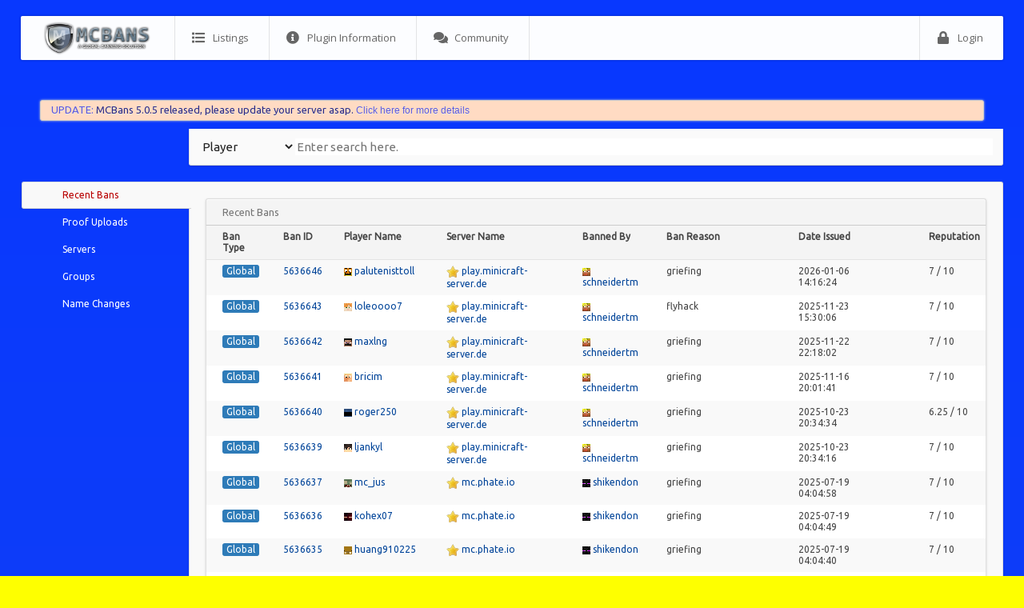

--- FILE ---
content_type: text/html; charset=UTF-8
request_url: https://www.mcbans.com/
body_size: 10368
content:
<!doctype html>
<!--[if lt IE 7]> <html class="no-js ie6 oldie" lang="en"> <![endif]-->
<!--[if IE 7]>    <html class="no-js ie7 oldie" lang="en"> <![endif]-->
<!--[if IE 8]>    <html class="no-js ie8 oldie" lang="en"> <![endif]-->
<!--[if gt IE 8]><!--> <html class="no-js" lang="en"> <!--<![endif]-->
<head>
    <meta charset="utf-8">
    <meta http-equiv="X-UA-Compatible" content="IE=edge,chrome=1">

    <title>MCBans .::. The Fair Global Banning System for Minecraft</title>
    <meta name="description" content="">
    <meta name="author" content="">

    <meta name="viewport" content="width=device-width,initial-scale=1">
    <link href='https://fonts.googleapis.com/css?family=Ubuntu+Condensed|Ubuntu' rel='stylesheet' type='text/css'>
    <link href='https://fonts.googleapis.com/css?family=PT+Sans+Narrow' rel='stylesheet' type='text/css'>

    <!-- CSS: implied media=all -->
    <link rel="stylesheet" href="/css/table.css?1768664124">
    <link rel="stylesheet" href="/css/fullcalendar.css">
    <link rel="stylesheet" href="/css/simplemodal.css">
    <link rel="stylesheet" href="/css/jquery.gritter.css">
    <link rel="stylesheet" href="/css/jquery.wysiwyg.css">
    <link rel="stylesheet" href="/css/chosen.css">
    <link rel="stylesheet" href="/css/jquery-ui-1.8.16.custom.css">
    <link rel="stylesheet" href="/css/elfinder.min.css">
    <link rel="stylesheet" href="/css/jqtransform.css">
    <link rel="stylesheet" href="/css/style.css?1768664124">
    <link rel="stylesheet" href="/css/light.css">
    <link rel="stylesheet" href="/css/liquid.css">
    <script src="https://use.fontawesome.com/e3bad97033.js"></script>

    <!-- end CSS-->

    <!-- CSS Media Queries for Standard Devices -->
    <!--[if !IE]><!-->
        <link rel="stylesheet" href="/css/devices/ipad.css" media="only screen and (min-width : 0px) and (max-width : 1024px)">
    <!--<![endif]-->

    <!--[if lt IE 9]>
        <!-- <script src="http://html5shim.googlecode.com/svn/trunk/html5.js"></script> >
    <![endif]-->


    <!-- All JavaScript at the bottom, except for Modernizr / Respond.
         Modernizr enables HTML5 elements & feature detects; Respond is a polyfill for min/max-width CSS3 Media Queries
         For optimal performance, use a custom Modernizr build: www.modernizr.com/download/ -->
    <script src="/js/libs/modernizr-2.0.6.min.js"></script>

    <!-- JavaScript at the bottom for fast page loading -->
    <!--[if lte IE 8]><script language="javascript" type="text/javascript" src="/js/mylibs/excanvas.min.js"></script><![endif]-->
    <script language="javascript" type="text/javascript" src="/js/libs/jquery-1.6.2.min.js"></script>
    <script language="javascript" type="text/javascript" src="/js/libs/jquery-ui-1.8.16.custom.min.js"></script>

    <!-- scripts -->
    <script language="javascript" type="text/javascript" src="/js/mylibs/elfinder.min.js"></script>
    <script language="javascript" type="text/javascript" src="/js/mylibs/jquery.flot.js"></script>
    <script language="javascript" type="text/javascript" src="/js/moment.js"></script>
    <script language="javascript" type="text/javascript" src="/js/mylibs/jquery.flot.pie.js"></script>
    <script language="javascript" type="text/javascript" src="/js/mylibs/jquery.flot.resize.js"></script>
    <script language="javascript" type="text/javascript" src="/js/mylibs/jquery.flot.stack.js"></script>
    <script language="javascript" type="text/javascript" src="/js/mylibs/jquery.flot.crosshair.js"></script>
    <script language="javascript" type="text/javascript" src="/js/mylibs/jquery.dataTables.js"></script>
    <script language="javascript" type="text/javascript" src="/js/mylibs/jquery.tools.min.js"></script>
    <script language="javascript" type="text/javascript" src="/js/mylibs/fullcalendar.min.js"></script>
    <script language="javascript" type="text/javascript" src="/js/mylibs/jquery.gritter.min.js"></script>
    <script language="javascript" type="text/javascript" src="/js/mylibs/jquery.simplemodal.js"></script>
    <script language="javascript" type="text/javascript" src="/js/mylibs/jquery.autogrowtextarea.js"></script>
    <script language="javascript" type="text/javascript" src="/js/mylibs/jquery.wysiwyg.js"></script>
    <script language="javascript" type="text/javascript" src="/js/mylibs/controls/wysiwyg.image.js"></script>
    <script language="javascript" type="text/javascript" src="/js/mylibs/controls/wysiwyg.link.js"></script>
    <script language="javascript" type="text/javascript" src="/js/mylibs/controls/wysiwyg.table.js"></script>
    <script language="javascript" type="text/javascript" src="/js/mylibs/jquery.idTabs.min.js"></script>
    <script language="javascript" type="text/javascript" src="/js/mylibs/jquery.validate.min.js"></script>
    <!--<script src="/js/snowstorm.js"></script>-->
    <script language="javascript" type="text/javascript" src="/js/mylibs/chosen.jquery.min.js"></script>
    <script language="javascript" type="text/javascript" src="/js/mylibs/jquery.jqtransform.js"></script>
    <script language="javascript" type="text/javascript" src="/js/mylibs/jquery.ba-hashchange.min.js"></script>
    <link rel="stylesheet" href="/minified/themes/default.min.css" type="text/css" media="all" />
    <script type="text/javascript" src="/minified/jquery.sceditor.bbcode.min.js"></script>
    <!-- <script type="text/javascript" src="/js/ws.js"></script> -->
    <link rel="stylesheet" href="/css/font-awesome-fa.css">
    <link rel="stylesheet" href="https://use.fontawesome.com/releases/v5.7.2/css/all.css" integrity="sha384-fnmOCqbTlWIlj8LyTjo7mOUStjsKC4pOpQbqyi7RrhN7udi9RwhKkMHpvLbHG9Sr" crossorigin="anonymous">
		<link rel="stylesheet" href="/css/sky-mega-menu.css">

    <!-- all widget initializations for every section -->
    <script defer src="/js/init.js"></script>

    <!-- main javascript file -->
    <script defer src="/js/dashboard.js"></script>
    <!-- end scripts-->
    <!-- end scripts-->

    <!-- Prompt IE 6 users to install Chrome Frame. Remove this if you want to support IE 6.
         chromium.org/developers/how-tos/chrome-frame-getting-started -->
    <!--[if lt IE 7 ]>
      <script src="//ajax.googleapis.com/ajax/libs/chrome-frame/1.0.3/CFInstall.min.js"></script>
      <script>window.attachEvent('onload',function(){CFInstall.check({mode:'overlay'})})</script>
    <![endif]-->
    <script type="text/javascript" charset="utf-8">
	
  var _gaq = _gaq || [];
  _gaq.push(['_setAccount', 'UA-3249938-3']);
  _gaq.push(['_setDomainName', '{$domain}']);
  _gaq.push(['_trackPageview']);

  (function() {
    var ga = document.createElement('script'); ga.type = 'text/javascript'; ga.async = true;
    ga.src = ('https:' == document.location.protocol ? 'https://ssl' : 'http://www') + '.google-analytics.com/ga.js';
    var s = document.getElementsByTagName('script')[0]; s.parentNode.insertBefore(ga, s);
  })();
	
    </script>
</head>

<body>
    <div id="body-container">
	<div class="container-liquid">
	        <div style="width:96%;margin-left:2%;margin-top:20px;margin-bottom:10px;">
	            <ul class="sky-mega-menu sky-mega-menu-response-to-icons sky-mega-menu-anim-scale">
    <li><a href="/"><img src="/images/logo.png" style="float:left;height:45px;"/></a></li>
    <li>
        <a href="#"><i class="fa fa-list"></i> Listings</a>
        <div class="grid-container3">
            <ul>
                <li><a href="/"><i class="fa fa-bars"></i>Recent Bans</a></li>
                <li><a href="/servers/"><i class="fa fa-server"></i>Servers</a></li>
                <li><a href="/groups/"><i class="fa fa-object-ungroup"></i>Groups</a></li>
            </ul>
        </div>
    </li>
                                
    <li aria-haspopup="true">
        <a href="#"><i class="fa fa-info-circle"></i> Plugin Information</a>
        <div class="grid-container3">
            <ul>
                <li><a href="/staff"><i class="fa fa-users"></i>Team Members</a></li>
                <li><a href="//get.mcbans.com/"><i class="fa fa-download"></i>Plugin Download</a></li>
                <li><a href="//forums.mcbans.com/wiki/global-ban-rules/"><i class="fa fa-gavel"></i>Global Ban Rules</a>
                </li>
                <li><a href="//mcbans.com/donate"><i class="fa fa-hand-holding-usd"></i>Donations</a></li>
            </ul>
        </div>
    </li>

    <li>
        <a href="#"><i class="fa fa-comments"></i> Community</a>
        <div class="grid-container3">
            <ul>
                <li><a href="//forums.mcbans.com/wiki/"><i class="fa fa-book"></i>Wiki</a></li>
                <li><a href="//forums.mcbans.com"><i class="fa fa-comments"></i>Forums</a></li>
                <li><a href="https://discord.gg/h5e4t5JKYp"><i class="fa fa-comments"></i>Chat on Discord</a></li>
                <li><a href="//forums.mcbans.com/support-tickets/open?department=1"><i class="fa fa-comments"></i>Get
                        Help</a></li>
            </ul>
        </div>
    </li>

    <li class="right">
                    <a href="/login" title="click here to login"><i class="fa fa-lock"></i>Login</a>
            <div class="grid-container3">
                <ul>
                    <li><a href="/register"><i class="fa fa-briefcase"></i>Register</a></li>
                </ul>
            </div>
            </li>
</ul>
	        </div>
	        <div style="width:96%;margin-left:2%;margin-top:20px;margin-bottom:10px;">
			<!-- <div class="alert-msg" style="margin:0px;margin-top:3px;background:#EDFAAF;color:#000;"><span style="font-weight:bold;padding-left:10px;">Rule Change:</span> <a <a style="font-size:12px;padding:0px;margin:0px;display:inline-block;font-weight:bold;width:auto;height:auto;float:none;color:#FF8C00;opacity:1;" href="https://forums.mcbans.com/threads/rule-change-time-limit-on-appealing-global-bans.258/#post-469">Global bans are now disputable up to 90 days instead of 60 days. Click here for full details.</a></div> -->
			<!-- &emsp;&emsp;&emsp;&emsp;&emsp;&emsp;&emsp;&emsp;&emsp;&emsp;&emsp;&emsp;&emsp;&emsp;&emsp;&emsp;&emsp;&emsp;&emsp;&emsp;&emsp;&emsp;&emsp;&emsp;&emsp;&emsp;<img src="/img/green.png" alt="Happy Birthday!"> -->
                              			<div style="width:728px;margin:0px auto;float:none;padding-bottom:10px;">
        				<!-- Google ad code -->
<!-- End of Ad code -->  	        	</div>
  		              		                          <div style="width:96%;margin-left:2%;margin-top:20px;margin-bottom:10px;">
                    <div class="alert-msg" style="margin:0px;margin-top:20px;background:#ffdbc3;color:#2b2d87;">
                        <span style="font-weight:normal;padding-left:10px;color:#585be0;">UPDATE:</span>
                        MCBans 5.0.5 released, please update your server asap.
                        <a style="font-size:12px;padding:0px;margin:0px;display:inline-block;font-weight:normal;width:auto;height:auto;float:none;color:#585be0;opacity:1;" href="https://forums.mcbans.com/threads/mcbans-5-0.614/">Click here for more details</a>
                    </div>
                </div>
	        <div id="main" role="main"> <div class="clearfix"></div>
	            <div style="margin-left:210px;">
					<div class="box-element">
						<div class="box-content" style="display: flex;">
							<select class="searchtype" id="searchtype" style="flex-basis: 120px;font-size:15px;border:0px;padding:0px;margin:0px;background:none;">
								<option value="p">Player</option>
								<option value="s">Server</option>
							</select>
							<input type="text" style="flex-grow: 1;border: 0px;padding:2px;font-size: 15px;" placeholder="Enter search here." id="myInput" />
						</div>
					</div>

	<script>
		$( function() {
			$( "#myInput" ).autocomplete({
				source: function( request, response ) {
					$.ajax({
						url: (($("#searchtype").val()=="p")?"/search/player/":($("#searchtype").val()=="s")?"/search/server/":""),
						dataType: "json",
						data: {
							term: request.term
						},
						success: function (data) {
							response(data);
						}
					});
				},
				focus: function( event, ui ) {
					$( "#myInput" ).val( ui.item.label );
					return false;
				},
				minLength: 3,
				select: function( event, ui ) {
					document.location=(($("#searchtype").val()=="p")?"/player/":($("#searchtype").val()=="s")?"/server/":"")+ui.item.value+"/";
				}
			})
		} );
	</script>
<script async src="//pagead2.googlesyndication.com/pagead/js/adsbygoogle.js"></script>
<script>
  (adsbygoogle = window.adsbygoogle || []).push({
    google_ad_client: "ca-pub-4109555324866181",
    enable_page_level_ads: true
  });
</script>
	<div id="body-section">
		<div id="left-menu">
			<ul>
				<li class="active"><a href="/">Recent Bans</a></li>
				<li><a href="/proof/list">Proof Uploads</a></li>
				<li><a href="/servers/">Servers</a></li>
				<li><a href="/groups/">Groups</a></li>
				<li><a href="/namechanges/">Name Changes</a></li>	
			</ul>
			<div class="clearfix"></div>
		</div>
		<div id="content-container">
			<div id="content">
				<div class="c-tables">
										<div class="box-element">
						<div class="box-head-light"><h3>Recent Bans</h3></div>
						<div class="box-content no-padding">
							<div class="dataTables_wrapper">
								<table class="i-table fullwidth">
									<thead>
										<tr>
											<td>Ban Type</td>
											<td>Ban ID</td>
											<td>Player Name</td>
											<td>Server Name</td>
											<td>Banned By</td>
											<td>Ban Reason</td>
											<td>Date Issued</td>
											<td></td>
											<td>Reputation</td>
										</tr>
									</thead>
									<tbody>
																					<tr class="dark" style="">
												<td style="">
																											<span class="label label-info">Global</span>
																									</td>
												<td style=""><a href="/ban/5636646">5636646</a></td>
												<td style=""><a href="/player/9aebadc9d8d0413ab8b9f912298e143d"><img src="https://minotar.net/avatar/palutenisttoll/10" width="10" /> palutenisttoll</a></td>
												<td style=""><a href="/server/14477/play.minicraft-server.de/"><img src="/images/star.png"> play.minicraft-server.de</a></td>
												<td style=""><a href="/player/70747"><img src="https://minotar.net/avatar/schneidertm/10" width="10" /> schneidertm</a></td>
												<td style="">griefing</td>
												<td style="">2026-01-06 14:16:24</td>
												<td style=""></td>
												<td style="">7 / 10</td>
											</tr>
																					<tr class="light" style="">
												<td style="">
																											<span class="label label-info">Global</span>
																									</td>
												<td style=""><a href="/ban/5636643">5636643</a></td>
												<td style=""><a href="/player/585f35b5e013463da212067a7444c48f"><img src="https://minotar.net/avatar/loleoooo7/10" width="10" /> loleoooo7</a></td>
												<td style=""><a href="/server/14477/play.minicraft-server.de/"><img src="/images/star.png"> play.minicraft-server.de</a></td>
												<td style=""><a href="/player/70747"><img src="https://minotar.net/avatar/schneidertm/10" width="10" /> schneidertm</a></td>
												<td style="">flyhack</td>
												<td style="">2025-11-23 15:30:06</td>
												<td style=""></td>
												<td style="">7 / 10</td>
											</tr>
																					<tr class="dark" style="">
												<td style="">
																											<span class="label label-info">Global</span>
																									</td>
												<td style=""><a href="/ban/5636642">5636642</a></td>
												<td style=""><a href="/player/8ff44191d27c476cbb4fc80d6598954e"><img src="https://minotar.net/avatar/maxlng/10" width="10" /> maxlng</a></td>
												<td style=""><a href="/server/14477/play.minicraft-server.de/"><img src="/images/star.png"> play.minicraft-server.de</a></td>
												<td style=""><a href="/player/70747"><img src="https://minotar.net/avatar/schneidertm/10" width="10" /> schneidertm</a></td>
												<td style="">griefing</td>
												<td style="">2025-11-22 22:18:02</td>
												<td style=""></td>
												<td style="">7 / 10</td>
											</tr>
																					<tr class="light" style="">
												<td style="">
																											<span class="label label-info">Global</span>
																									</td>
												<td style=""><a href="/ban/5636641">5636641</a></td>
												<td style=""><a href="/player/b8c56e88738c46869bb33e366f3b592c"><img src="https://minotar.net/avatar/bricim/10" width="10" /> bricim</a></td>
												<td style=""><a href="/server/14477/play.minicraft-server.de/"><img src="/images/star.png"> play.minicraft-server.de</a></td>
												<td style=""><a href="/player/70747"><img src="https://minotar.net/avatar/schneidertm/10" width="10" /> schneidertm</a></td>
												<td style="">griefing</td>
												<td style="">2025-11-16 20:01:41</td>
												<td style=""></td>
												<td style="">7 / 10</td>
											</tr>
																					<tr class="dark" style="">
												<td style="">
																											<span class="label label-info">Global</span>
																									</td>
												<td style=""><a href="/ban/5636640">5636640</a></td>
												<td style=""><a href="/player/f1605555d40742488873c9b83217b021"><img src="https://minotar.net/avatar/roger250/10" width="10" /> roger250</a></td>
												<td style=""><a href="/server/14477/play.minicraft-server.de/"><img src="/images/star.png"> play.minicraft-server.de</a></td>
												<td style=""><a href="/player/70747"><img src="https://minotar.net/avatar/schneidertm/10" width="10" /> schneidertm</a></td>
												<td style="">griefing</td>
												<td style="">2025-10-23 20:34:34</td>
												<td style=""></td>
												<td style="">6.25 / 10</td>
											</tr>
																					<tr class="light" style="">
												<td style="">
																											<span class="label label-info">Global</span>
																									</td>
												<td style=""><a href="/ban/5636639">5636639</a></td>
												<td style=""><a href="/player/f0f96b74af5d414cb5e9b0a5f5bfc156"><img src="https://minotar.net/avatar/ljankyl/10" width="10" /> ljankyl</a></td>
												<td style=""><a href="/server/14477/play.minicraft-server.de/"><img src="/images/star.png"> play.minicraft-server.de</a></td>
												<td style=""><a href="/player/70747"><img src="https://minotar.net/avatar/schneidertm/10" width="10" /> schneidertm</a></td>
												<td style="">griefing</td>
												<td style="">2025-10-23 20:34:16</td>
												<td style=""></td>
												<td style="">7 / 10</td>
											</tr>
																					<tr class="dark" style="">
												<td style="">
																											<span class="label label-info">Global</span>
																									</td>
												<td style=""><a href="/ban/5636637">5636637</a></td>
												<td style=""><a href="/player/269a613803ff470ebc27c117325852fa"><img src="https://minotar.net/avatar/mc_jus/10" width="10" /> mc_jus</a></td>
												<td style=""><a href="/server/59535/mc.phate.io/"><img src="/images/star.png"> mc.phate.io</a></td>
												<td style=""><a href="/player/36263906"><img src="https://minotar.net/avatar/shikendon/10" width="10" /> shikendon</a></td>
												<td style="">griefing</td>
												<td style="">2025-07-19 04:04:58</td>
												<td style=""></td>
												<td style="">7 / 10</td>
											</tr>
																					<tr class="light" style="">
												<td style="">
																											<span class="label label-info">Global</span>
																									</td>
												<td style=""><a href="/ban/5636636">5636636</a></td>
												<td style=""><a href="/player/76199766830141fa9300ac0211c712c7"><img src="https://minotar.net/avatar/kohex07/10" width="10" /> kohex07</a></td>
												<td style=""><a href="/server/59535/mc.phate.io/"><img src="/images/star.png"> mc.phate.io</a></td>
												<td style=""><a href="/player/36263906"><img src="https://minotar.net/avatar/shikendon/10" width="10" /> shikendon</a></td>
												<td style="">griefing</td>
												<td style="">2025-07-19 04:04:49</td>
												<td style=""></td>
												<td style="">7 / 10</td>
											</tr>
																					<tr class="dark" style="">
												<td style="">
																											<span class="label label-info">Global</span>
																									</td>
												<td style=""><a href="/ban/5636635">5636635</a></td>
												<td style=""><a href="/player/b01cedbc1d024312a6197cd9d50aa769"><img src="https://minotar.net/avatar/huang910225/10" width="10" /> huang910225</a></td>
												<td style=""><a href="/server/59535/mc.phate.io/"><img src="/images/star.png"> mc.phate.io</a></td>
												<td style=""><a href="/player/36263906"><img src="https://minotar.net/avatar/shikendon/10" width="10" /> shikendon</a></td>
												<td style="">griefing</td>
												<td style="">2025-07-19 04:04:40</td>
												<td style=""></td>
												<td style="">7 / 10</td>
											</tr>
																					<tr class="light" style="">
												<td style="">
																											<span class="label label-info">Global</span>
																									</td>
												<td style=""><a href="/ban/5636634">5636634</a></td>
												<td style=""><a href="/player/16259a9337cd44f3bd6137efbbb79d90"><img src="https://minotar.net/avatar/eddyczech/10" width="10" /> eddyczech</a></td>
												<td style=""><a href="/server/59535/mc.phate.io/"><img src="/images/star.png"> mc.phate.io</a></td>
												<td style=""><a href="/player/36263906"><img src="https://minotar.net/avatar/shikendon/10" width="10" /> shikendon</a></td>
												<td style="">griefing</td>
												<td style="">2025-07-19 04:04:30</td>
												<td style=""></td>
												<td style="">7 / 10</td>
											</tr>
																					<tr class="dark" style="">
												<td style="">
																											<span class="label label-info">Global</span>
																									</td>
												<td style=""><a href="/ban/5636633">5636633</a></td>
												<td style=""><a href="/player/d007f908f7bb49a786e5b2d549c32498"><img src="https://minotar.net/avatar/kamonguen/10" width="10" /> kamonguen</a></td>
												<td style=""><a href="/server/59535/mc.phate.io/"><img src="/images/star.png"> mc.phate.io</a></td>
												<td style=""><a href="/player/36263906"><img src="https://minotar.net/avatar/shikendon/10" width="10" /> shikendon</a></td>
												<td style="">griefing</td>
												<td style="">2025-07-19 04:04:21</td>
												<td style=""></td>
												<td style="">7 / 10</td>
											</tr>
																					<tr class="light" style="">
												<td style="">
																											<span class="label label-info">Global</span>
																									</td>
												<td style=""><a href="/ban/5636632">5636632</a></td>
												<td style=""><a href="/player/fd391d96e5304c95980a45c89b850bc2"><img src="https://minotar.net/avatar/kevinxu0913/10" width="10" /> kevinxu0913</a></td>
												<td style=""><a href="/server/59535/mc.phate.io/"><img src="/images/star.png"> mc.phate.io</a></td>
												<td style=""><a href="/player/36263906"><img src="https://minotar.net/avatar/shikendon/10" width="10" /> shikendon</a></td>
												<td style="">griefing</td>
												<td style="">2025-07-19 04:04:11</td>
												<td style=""></td>
												<td style="">7 / 10</td>
											</tr>
																					<tr class="dark" style="">
												<td style="">
																											<span class="label label-info">Global</span>
																									</td>
												<td style=""><a href="/ban/5636631">5636631</a></td>
												<td style=""><a href="/player/40a862a3621048608a737b543a2b67ea"><img src="https://minotar.net/avatar/koabc/10" width="10" /> koabc</a></td>
												<td style=""><a href="/server/59535/mc.phate.io/"><img src="/images/star.png"> mc.phate.io</a></td>
												<td style=""><a href="/player/36263906"><img src="https://minotar.net/avatar/shikendon/10" width="10" /> shikendon</a></td>
												<td style="">griefing</td>
												<td style="">2025-07-19 04:04:00</td>
												<td style=""></td>
												<td style="">7 / 10</td>
											</tr>
																					<tr class="light" style="">
												<td style="">
																											<span class="label label-info">Global</span>
																									</td>
												<td style=""><a href="/ban/5636630">5636630</a></td>
												<td style=""><a href="/player/e4646ffd7c1442a1a39ef28ce4daa443"><img src="https://minotar.net/avatar/nikonikomcozeu/10" width="10" /> nikonikomcozeu</a></td>
												<td style=""><a href="/server/59535/mc.phate.io/"><img src="/images/star.png"> mc.phate.io</a></td>
												<td style=""><a href="/player/36263906"><img src="https://minotar.net/avatar/shikendon/10" width="10" /> shikendon</a></td>
												<td style="">griefing,spamming</td>
												<td style="">2025-07-19 04:00:23</td>
												<td style=""></td>
												<td style="">7 / 10</td>
											</tr>
																					<tr class="dark" style="">
												<td style="">
																											<span class="label label-info">Global</span>
																									</td>
												<td style=""><a href="/ban/5636614">5636614</a></td>
												<td style=""><a href="/player/c50dad735ef04c2cbd2acfb4ce8d15b6"><img src="https://minotar.net/avatar/realvivamc/10" width="10" /> realvivamc</a></td>
												<td style=""><a href="/server/60107/beta.mc.phate.io/"><img src="/images/star.png"> beta.mc.phate.io</a></td>
												<td style=""><a href="/player/39604513"><img src="https://minotar.net/avatar/_console_/10" width="10" /> _console_</a></td>
												<td style="">griefing</td>
												<td style="">2024-11-27 07:05:37</td>
												<td style=""></td>
												<td style="">7 / 10</td>
											</tr>
																					<tr class="light" style="">
												<td style="">
																											<span class="label label-info">Global</span>
																									</td>
												<td style=""><a href="/ban/5636613">5636613</a></td>
												<td style=""><a href="/player/c50dad735ef04c2cbd2acfb4ce8d15b6"><img src="https://minotar.net/avatar/realvivamc/10" width="10" /> realvivamc</a></td>
												<td style=""><a href="/server/59535/mc.phate.io/"><img src="/images/star.png"> mc.phate.io</a></td>
												<td style=""><a href="/player/39604513"><img src="https://minotar.net/avatar/_console_/10" width="10" /> _console_</a></td>
												<td style="">griefing</td>
												<td style="">2024-11-26 17:02:51</td>
												<td style=""></td>
												<td style="">7 / 10</td>
											</tr>
																					<tr class="dark" style="">
												<td style="">
																											<span class="label label-info">Global</span>
																									</td>
												<td style=""><a href="/ban/5636612">5636612</a></td>
												<td style=""><a href="/player/b09cf6db576946f4af020d4552df9fce"><img src="https://minotar.net/avatar/itsemse/10" width="10" /> itsemse</a></td>
												<td style=""><a href="/server/14477/play.minicraft-server.de/"><img src="/images/star.png"> play.minicraft-server.de</a></td>
												<td style=""><a href="/player/70747"><img src="https://minotar.net/avatar/schneidertm/10" width="10" /> schneidertm</a></td>
												<td style="">griefing</td>
												<td style="">2024-11-16 01:46:26</td>
												<td style=""></td>
												<td style="">7 / 10</td>
											</tr>
																					<tr class="light" style="">
												<td style="">
																											<span class="label label-info">Global</span>
																									</td>
												<td style=""><a href="/ban/5636611">5636611</a></td>
												<td style=""><a href="/player/22e53c52b49f4695b2b9dafca7747ca4"><img src="https://minotar.net/avatar/masterslimex/10" width="10" /> masterslimex</a></td>
												<td style=""><a href="/server/14477/play.minicraft-server.de/"><img src="/images/star.png"> play.minicraft-server.de</a></td>
												<td style=""><a href="/player/70747"><img src="https://minotar.net/avatar/schneidertm/10" width="10" /> schneidertm</a></td>
												<td style="">griefing</td>
												<td style="">2024-11-16 01:46:07</td>
												<td style=""></td>
												<td style="">7 / 10</td>
											</tr>
																					<tr class="dark" style="">
												<td style="">
																											<span class="label label-info">Global</span>
																									</td>
												<td style=""><a href="/ban/5636610">5636610</a></td>
												<td style=""><a href="/player/475c7a474e7f4ae88f75fcf88843a3f2"><img src="https://minotar.net/avatar/mimiifx/10" width="10" /> mimiifx</a></td>
												<td style=""><a href="/server/14477/play.minicraft-server.de/"><img src="/images/star.png"> play.minicraft-server.de</a></td>
												<td style=""><a href="/player/70747"><img src="https://minotar.net/avatar/schneidertm/10" width="10" /> schneidertm</a></td>
												<td style="">griefing</td>
												<td style="">2024-11-16 01:45:53</td>
												<td style=""></td>
												<td style="">7 / 10</td>
											</tr>
																					<tr class="light" style="">
												<td style="">
																											<span class="label label-info">Global</span>
																									</td>
												<td style=""><a href="/ban/5636609">5636609</a></td>
												<td style=""><a href="/player/4703dd3e1e6c4ef6af47ad82d8e21c09"><img src="https://minotar.net/avatar/shaggy2020/10" width="10" /> shaggy2020</a></td>
												<td style=""><a href="/server/14477/play.minicraft-server.de/"><img src="/images/star.png"> play.minicraft-server.de</a></td>
												<td style=""><a href="/player/70747"><img src="https://minotar.net/avatar/schneidertm/10" width="10" /> schneidertm</a></td>
												<td style="">griefing</td>
												<td style="">2024-11-16 01:37:42</td>
												<td style=""></td>
												<td style="">7 / 10</td>
											</tr>
																					<tr class="dark" style="">
												<td style="">
																											<span class="label label-info">Global</span>
																									</td>
												<td style=""><a href="/ban/5636608">5636608</a></td>
												<td style=""><a href="/player/5b965aecc522490882cb70c1caba300f"><img src="https://minotar.net/avatar/pppm/10" width="10" /> pppm</a></td>
												<td style=""><a href="/server/59535/mc.phate.io/"><img src="/images/star.png"> mc.phate.io</a></td>
												<td style=""><a href="/player/39604513"><img src="https://minotar.net/avatar/_console_/10" width="10" /> _console_</a></td>
												<td style="">griefing,racism</td>
												<td style="">2024-11-10 20:19:30</td>
												<td style=""></td>
												<td style="">7 / 10</td>
											</tr>
																					<tr class="light" style="">
												<td style="">
																											<span class="label label-info">Global</span>
																									</td>
												<td style=""><a href="/ban/5636607">5636607</a></td>
												<td style=""><a href="/player/196de1f2c06d4800b185c0b471d51b12"><img src="https://minotar.net/avatar/zl_zin_08/10" width="10" /> zl_zin_08</a></td>
												<td style=""><a href="/server/59535/mc.phate.io/"><img src="/images/star.png"> mc.phate.io</a></td>
												<td style=""><a href="/player/39604513"><img src="https://minotar.net/avatar/_console_/10" width="10" /> _console_</a></td>
												<td style="">theft/偷竊他人鐵錠等物品</td>
												<td style="">2024-11-10 20:19:27</td>
												<td style=""></td>
												<td style="">7 / 10</td>
											</tr>
																					<tr class="dark" style="">
												<td style="">
																											<span class="label label-info">Global</span>
																									</td>
												<td style=""><a href="/ban/5636606">5636606</a></td>
												<td style=""><a href="/player/af8dc3370f4449bb9b799d493e5c16a8"><img src="https://minotar.net/avatar/ronazon2011/10" width="10" /> ronazon2011</a></td>
												<td style=""><a href="/server/59535/mc.phate.io/"><img src="/images/star.png"> mc.phate.io</a></td>
												<td style=""><a href="/player/39604513"><img src="https://minotar.net/avatar/_console_/10" width="10" /> _console_</a></td>
												<td style="">griefing</td>
												<td style="">2024-11-10 20:19:21</td>
												<td style=""></td>
												<td style="">7 / 10</td>
											</tr>
																					<tr class="light" style="">
												<td style="">
																											<span class="label label-info">Global</span>
																									</td>
												<td style=""><a href="/ban/5636605">5636605</a></td>
												<td style=""><a href="/player/d6d479917a6243309f6b381a860e3bfb"><img src="https://minotar.net/avatar/hhaak/10" width="10" /> hhaak</a></td>
												<td style=""><a href="/server/59535/mc.phate.io/"><img src="/images/star.png"> mc.phate.io</a></td>
												<td style=""><a href="/player/39604513"><img src="https://minotar.net/avatar/_console_/10" width="10" /> _console_</a></td>
												<td style="">griefing/隨意破壞他人建築</td>
												<td style="">2024-11-10 20:19:19</td>
												<td style=""></td>
												<td style="">7 / 10</td>
											</tr>
																					<tr class="dark" style="">
												<td style="">
																											<span class="label label-info">Global</span>
																									</td>
												<td style=""><a href="/ban/5636604">5636604</a></td>
												<td style=""><a href="/player/9804a3a8795a4a8592520df5326f1944"><img src="https://minotar.net/avatar/pvpig0901/10" width="10" /> pvpig0901</a></td>
												<td style=""><a href="/server/59535/mc.phate.io/"><img src="/images/star.png"> mc.phate.io</a></td>
												<td style=""><a href="/player/39604513"><img src="https://minotar.net/avatar/_console_/10" width="10" /> _console_</a></td>
												<td style="">griefing</td>
												<td style="">2024-11-10 20:19:17</td>
												<td style=""></td>
												<td style="">7 / 10</td>
											</tr>
																					<tr class="light" style="">
												<td style="">
																											<span class="label label-info">Global</span>
																									</td>
												<td style=""><a href="/ban/5636603">5636603</a></td>
												<td style=""><a href="/player/f78e3eec45574a3bb9906c507d62fafd"><img src="https://minotar.net/avatar/mercyceo/10" width="10" /> mercyceo</a></td>
												<td style=""><a href="/server/59535/mc.phate.io/"><img src="/images/star.png"> mc.phate.io</a></td>
												<td style=""><a href="/player/39604513"><img src="https://minotar.net/avatar/_console_/10" width="10" /> _console_</a></td>
												<td style="">griefing</td>
												<td style="">2024-11-10 20:19:15</td>
												<td style=""></td>
												<td style="">7 / 10</td>
											</tr>
																					<tr class="dark" style="">
												<td style="">
																											<span class="label label-info">Global</span>
																									</td>
												<td style=""><a href="/ban/5636602">5636602</a></td>
												<td style=""><a href="/player/5d0888ece2334060a7ed7a5539c338fa"><img src="https://minotar.net/avatar/joehen_rodzyt/10" width="10" /> joehen_rodzyt</a></td>
												<td style=""><a href="/server/59535/mc.phate.io/"><img src="/images/star.png"> mc.phate.io</a></td>
												<td style=""><a href="/player/39604513"><img src="https://minotar.net/avatar/_console_/10" width="10" /> _console_</a></td>
												<td style="">griefing</td>
												<td style="">2024-11-10 20:19:13</td>
												<td style=""></td>
												<td style="">7 / 10</td>
											</tr>
																					<tr class="light" style="">
												<td style="">
																											<span class="label label-info">Global</span>
																									</td>
												<td style=""><a href="/ban/5636601">5636601</a></td>
												<td style=""><a href="/player/120259731bdf42f8b041b600412a36c5"><img src="https://minotar.net/avatar/ftwchaz/10" width="10" /> ftwchaz</a></td>
												<td style=""><a href="/server/59535/mc.phate.io/"><img src="/images/star.png"> mc.phate.io</a></td>
												<td style=""><a href="/player/39604513"><img src="https://minotar.net/avatar/_console_/10" width="10" /> _console_</a></td>
												<td style="">griefing</td>
												<td style="">2024-11-10 20:19:10</td>
												<td style=""></td>
												<td style="">7 / 10</td>
											</tr>
																					<tr class="dark" style="">
												<td style="">
																											<span class="label label-info">Global</span>
																									</td>
												<td style=""><a href="/ban/5636600">5636600</a></td>
												<td style=""><a href="/player/ed6e3c2850b04d05a51b50ece2db6569"><img src="https://minotar.net/avatar/rolexronny/10" width="10" /> rolexronny</a></td>
												<td style=""><a href="/server/59535/mc.phate.io/"><img src="/images/star.png"> mc.phate.io</a></td>
												<td style=""><a href="/player/39604513"><img src="https://minotar.net/avatar/_console_/10" width="10" /> _console_</a></td>
												<td style="">griefing</td>
												<td style="">2024-11-10 20:19:08</td>
												<td style=""></td>
												<td style="">1.98 / 10</td>
											</tr>
																					<tr class="light" style="">
												<td style="">
																											<span class="label label-info">Global</span>
																									</td>
												<td style=""><a href="/ban/5636599">5636599</a></td>
												<td style=""><a href="/player/c7072072a4004b73b10c8e613268afc6"><img src="https://minotar.net/avatar/fendifrank187/10" width="10" /> fendifrank187</a></td>
												<td style=""><a href="/server/59535/mc.phate.io/"><img src="/images/star.png"> mc.phate.io</a></td>
												<td style=""><a href="/player/39604513"><img src="https://minotar.net/avatar/_console_/10" width="10" /> _console_</a></td>
												<td style="">griefing</td>
												<td style="">2024-11-10 20:19:06</td>
												<td style=""></td>
												<td style="">7 / 10</td>
											</tr>
																			</tbody>
									<tfoot>
										<tr>
											<td>Ban Type</td>
											<td>Ban ID</td>
											<td>Player Name</td>
											<td>Server Name</td>
											<td>Banned By</td>
											<td>Ban Reason</td>
											<td>Date Issued</td>
											<td></td>
											<td>Reputation</td>
										</tr>
									</tfoor>
								</table>
								<div class="dataTables_info" id="datatable_info">
									Showing 1 to 25 of 125 entries
								</div>
								<div class="dataTables_paginate paging_full_numbers" id="datatable_paginate">
									<div class="paginate"><span class="disabled"><span class='fa fa-fast-backward'></span></span><span class="disabled"><span class='fa fa-step-backward'></span></span><span class="active">1</span><a href="/2" class="paginate_button">2</a><a href="/3" class="paginate_button">3</a><a href="/4" class="paginate_button">4</a><a href="/5" class="paginate_button">5</a><a href="/2"><span class='fa fa-step-forward'></span></a><a href="/5"><span class='fa fa-fast-forward'></span></a></div>
								</div>
								<div class="clearfix"></div>
							</div>
						</div>
					</div>
				</div>

			</div>
			<div id="content" style="border-top:0px;padding-bottom:10px;">
				<h3 style="padding-top:0px;margin-top:0px;">Statistics ( Past 2 weeks )</h3>
				<div id="statsChart" style="width:100%;height:300px;display:block;"></div>
			</div>
		</div>


				<script type="text/javascript" charset="utf-8">
					
					var gdata = [
						{
							data: [],
							label: " Connections"
						},
						{
							data: [],
							label: " Global Bans"
						},
						{
							data: [],
							label: " Local Bans"
						},
						{
							data: [],
							label: " Temp Bans"
						},
						{
							data: [],
							label: " IP Bans"
						}
					];
					function getCurrentDayOfYear(){
						var now = new Date();
						var start = new Date(now.getFullYear(), 0, 0);
						var diff = (now - start) + ((start.getTimezoneOffset() - now.getTimezoneOffset()) * 60 * 1000);
						var oneDay = 1000 * 60 * 60 * 24;
						var day = Math.floor(diff / oneDay);
						return day;
					}
					var startOfGraph = getCurrentDayOfYear()*24-13*24;
					for(var x=0;x<=14*24;x++){
						var hour_year = startOfGraph+x;
						var days = Math.floor(hour_year/24);
						var hours = hour_year-(days*24);
						for(var y=0;y<gdata.length;y++) {
							gdata[y].data[x] = [
								moment(hours + " " + days + " " + new Date().getFullYear()+" UTC", "HH DDD YYYY z").valueOf(),
								0
							];
						}
					}
					var plotx = $.plot( $("#statsChart"), gdata, {
						series: {
							lines: { show: true },
							points: { show: true }
						},
						grid: { hoverable: true, clickable: true, borderWidth:0 },
						xaxes: [ { mode: 'time', timeformat: "%b %d" } ],
						yaxes: [
							{
								min: 0
							},
							{
								alignTicksWithAxis: 'right',
								position: 'right'
							}
						]
					});
					function redrawGraph(){
						plotx.setData(gdata);
						plotx.setupGrid();
						plotx.draw();
					}

					if ((typeof(WebSocket) == 'undefined') && (typeof(MozWebSocket) != 'undefined')) {
						WebSocket = MozWebSocket;
					}

					function apply(type, x){
						$.post( "https://pub.mcbans.com/stats/all/"+type+"/hour", JSON.stringify({startHour: 0, startDay: 2, startYear: 2026}), function(data) {
							for (let i = 0; i < data.length; i++) {
								var date = new Date(Date.UTC(data[i].year, 0, 0, data[i].hour));
								var time = moment(date).add(data[i].day, 'days').valueOf();
								for(var y=0;y<gdata[x].data.length;y++){
									if(gdata[x].data[y][0]==time){
										gdata[x].data[y][1] = data[i].value;
										break;
									}
								}
							}
							redrawGraph();
						}, "json");
					}

					apply("connection", 0);
					apply("global_ban", 1);
					apply("local_ban", 2);
					apply("temp_ban", 3);
					apply("ban_ip", 4);
					/*var ws = new WebSocket('ws://107.182.235.14:80/ws/');
                    ws.onopen = function () {
                        var d = {
                            "class": "Request",
                            "method": "stats",
                            "action": "server_stats",
                            "data": {
                                "sid":""
                            }
                        };
                        ws.send(JSON.stringify(d));
                    };
                    ws.onmessage = function (event) {
                        var evt = jQuery.parseJSON(event.data);
                        if(evt.event=="connections"){
                            gdata[0].data[evt.data.index-1] = [
                                evt.data.time*1000,
                                evt.data.count
                            ];
                            redrawGraph();
                        }
                    };*/
					
				</script>
	            </div>
	        </div>

	    </div>
<div style="margin-top:20px;width:98%;margin-left:1%;margin-right:1%;display:block;height:2px;border-top:#314cf6 3px solid;"/>
	        <footer style="display:block;width:100%;float:left;">
      							<div style="width:728px;margin:0px auto;float:none;padding-bottom:10px;">
				            			<!-- Google ad code -->
<script type="text/javascript">
    google_ad_client = "ca-pub-4109555324866181";
    google_ad_slot = "7003702954";
    google_ad_width = 728;
    google_ad_height = 90;
</script>
<!-- MCBans.com -->
<!-- <script type="text/javascript"
src="//pagead2.googlesyndication.com/pagead/show_ads.js">
</script> -->
<!-- End of Ad code -->							</div>
												<h3>Support From</h3>
							<a target="_blank" href="https://www.ej-technologies.com/products/jprofiler/overview.html"><img src="https://www.ej-technologies.com/images/product_banners/jprofiler_medium.png"/></a><br/><br/>

					  <a href="https://forums.mcbans.com/wiki/global-ban-rules/">Global Ban Rules</a>
					  | <a href="https://forums.mcbans.com/support-tickets/">Support System</a>
					  | <a href="https://forums.mcbans.com/wiki/">Wiki</a>
					  | <a href="https://forums.mcbans.com/wiki/meet-the-team/">Team Members</a>
					    <a href="https://mcbans.com/tos">Terms of Service</a><br/><br/>
	            <span>MCBans &copy; 2010-2025</span>
	        </footer></div>
<div id="player"></div>
<script>
var video = "";
			
		if(video!=""){
      // 2. This code loads the IFrame Player API code asynchronously.
      var tag = document.createElement('script');

      tag.src = "https://www.youtube.com/iframe_api";
      var firstScriptTag = document.getElementsByTagName('script')[0];
      firstScriptTag.parentNode.insertBefore(tag, firstScriptTag);

      // 3. This function creates an <iframe> (and YouTube player)
      //    after the API code downloads.
      var player;
      function onYouTubeIframeAPIReady() {
        player = new YT.Player('player', {
          height: '50',
          width: '50',
          videoId: video,
          playerVars: { 'autoplay': 1, 'controls': 0 },
          events: {
            'onReady': onPlayerReady,
            'onStateChange': onPlayerStateChange,
						'onError': onPlayerError
          }
        });
      }

      // 4. The API will call this function when the video player is ready.
      function onPlayerReady(event) {
				player.setVolume(40);
        player.playVideo();
      }

			function onPlayerError(e){
				console.log(e);
			}

      // 5. The API calls this function when the player's state changes.
      //    The function indicates that when playing a video (state=1),
      //    the player should play for six seconds and then stop.
      var initialDone = false;
			var pauseDone = false;
      function onPlayerStateChange(event) {
        if (event.data == YT.PlayerState.PLAYING && !initialDone) {
					//player.pauseVideo();
					initialDone = true;
        }else if(event.data == YT.PlayerState.PAUSED && !pauseDone){
					player.unMute();
					player.playVideo();
					pauseDone = true;
				}
      }
      function stopVideo() {
        player.stopVideo();
      }
		}
		
</script>

<script type="text/javascript">

  var _gaq = _gaq || [];
  _gaq.push(['_setAccount', 'UA-2701449-6']);
  _gaq.push(['_setDomainName', '{$domain}']);
  _gaq.push(['_trackPageview']);

  (function() {
    var ga = document.createElement('script'); ga.type = 'text/javascript'; ga.async = true;
    ga.src = ('https:' == document.location.protocol ? 'https://ssl' : 'http://www') + '.google-analytics.com/ga.js';
    var s = document.getElementsByTagName('script')[0]; s.parentNode.insertBefore(ga, s);
  })();
var connections = false;
    function showDIV(div){
      $("#"+current).fadeOut(function(){
        $("#"+div).fadeIn();
        current = div;
      });
    }
	$(document).ready(function(){
		$("#selectReason").change(function(){
			var res = $("#selectReason").attr("value");
			if("more"==$("option[value='"+res+"']").attr("class")){
				$("#moreinfo").fadeIn(300);
			}else{
				$("#moreinfo").fadeOut(300);
			}
		});
	});

</script>
<script type="text/javascript">

  (function(i,s,o,g,r,a,m){i['GoogleAnalyticsObject']=r;i[r]=i[r]||function(){
  (i[r].q=i[r].q||[]).push(arguments)},i[r].l=1*new Date();a=s.createElement(o),
  m=s.getElementsByTagName(o)[0];a.async=1;a.src=g;m.parentNode.insertBefore(a,m)
  })(window,document,'script','https://www.google-analytics.com/analytics.js','ga');

  ga('create', 'UA-93480900-1', 'auto');
  ga('send', 'pageview');

</script>
</body>
</html>


--- FILE ---
content_type: text/html; charset=utf-8
request_url: https://www.google.com/recaptcha/api2/aframe
body_size: 265
content:
<!DOCTYPE HTML><html><head><meta http-equiv="content-type" content="text/html; charset=UTF-8"></head><body><script nonce="zgt2zghEebl2HZvsYeX_Bg">/** Anti-fraud and anti-abuse applications only. See google.com/recaptcha */ try{var clients={'sodar':'https://pagead2.googlesyndication.com/pagead/sodar?'};window.addEventListener("message",function(a){try{if(a.source===window.parent){var b=JSON.parse(a.data);var c=clients[b['id']];if(c){var d=document.createElement('img');d.src=c+b['params']+'&rc='+(localStorage.getItem("rc::a")?sessionStorage.getItem("rc::b"):"");window.document.body.appendChild(d);sessionStorage.setItem("rc::e",parseInt(sessionStorage.getItem("rc::e")||0)+1);localStorage.setItem("rc::h",'1768664129510');}}}catch(b){}});window.parent.postMessage("_grecaptcha_ready", "*");}catch(b){}</script></body></html>

--- FILE ---
content_type: text/css
request_url: https://www.mcbans.com/css/table.css?1768664124
body_size: 10739
content:
/*
 *  File:         demo_table.css
 *  CVS:          $Id$
 *  Description:  CSS descriptions for DataTables demo pages
 *  Author:       Allan Jardine
 *  Created:      Tue May 12 06:47:22 BST 2009
 *  Modified:     $Date$ by $Author$
 *  Language:     CSS
 *  Project:      DataTables
 *
 *  Copyright 2009 Allan Jardine. All Rights Reserved.
 *
 * ***************************************************************************
 * DESCRIPTION
 *
 * The styles given here are suitable for the demos that are used with the standard DataTables
 * distribution (see www.datatables.net). You will most likely wish to modify these styles to
 * meet the layout requirements of your site.
 *
 * Common issues:
 *   'full_numbers' pagination - I use an extra selector on the body tag to ensure that there is
 *     no conflict between the two pagination types. If you want to use full_numbers pagination
 *     ensure that you either have "example_alt_pagination" as a body class name, or better yet,
 *     modify that selector.
 *   Note that the path used for Images is relative. All images are by default located in
 *     ../img/ - relative to this CSS file.
 */

/* * * * * * * * * * * * * * * * * * * * * * * * * * * * * * * * * * * * *
 * DataTables features
 */

.dataTables_wrapper {
	position: relative;
	clear: both;
	_height: 302px;
	zoom: 1; /* Feeling sorry for IE */
	background-color:#F9F9F9;
    /*box-shadow:0 1px 0 #fafafa inset, 0 1px 3px rgba(0, 0, 0, 0.2);*/
    border-bottom:1px solid #fff;
}
.dataTables_wrapper table {
    border-bottom:1px solid #ddd;
}

.dataTables_processing {
	position: absolute;
	top: 50%;
	left: 50%;
	width: 250px;
	height: 30px;
	margin-left: -125px;
	margin-top: -15px;
	padding: 14px 0 2px 0;
	border: 1px solid #ddd;
	text-align: center;
	color: #999;
	font-size: 14px;
	background-color: white;
}

.dataTables_length {
	width: 40%;
	float: left;
	padding:10px;
    padding-left:20px;
}

.dataTables_filter {
	width: 50%;
	float: right;
	text-align: right;
    padding:10px;
    padding-right:20px;
}
.dataTables_filter input[type="text"] {
    border:1px solid #eee;
    background-color:#fff;
    -webkit-border-radius: 2px;
    -moz-border-radius: 2px;
    border-radius: 2px;
    padding:3px;
    padding-left:5px;
    width:120px;
    color:#777;
    box-shadow:0 0 2px rgba(0, 0, 0, 0.04) inset;
    -webkit-transition: all 1s ;
    -moz-transition: all 1s ;
    -o-transition: all 1s ;
    transition: all 1s ;
}
.dataTables_filter input[type="text"]:focus {
    border:1px solid #2E7BB8;
    box-shadow:0 0 3px rgba(46, 123, 184, 1);
}
.dataTables_info {
	width: 40%;
	float: left;
    padding:10px 20px;
    height:22px;
    line-height:22px;
}

.dataTables_paginate {
	width: 44px;
	* width: 50px;
	float: right;
	text-align: right;
    padding:10px 20px;
}

/* Pagination nested */
.paginate_disabled_previous, .paginate_enabled_previous, .paginate_disabled_next, .paginate_enabled_next {
	height: 19px;
	width: 19px;
	margin-left: 3px;
	float: left;
}

.paginate_disabled_previous {
	background-image: url('/images/back_disabled.png');
}

.paginate_enabled_previous {
	background-image: url('/images/back_enabled.png');
}

.paginate_disabled_next {
	background-image: url('/images/forward_disabled.png');
}

.paginate_enabled_next {
	background-image: url('/images/forward_enabled.png');
}



/* * * * * * * * * * * * * * * * * * * * * * * * * * * * * * * * * * * * *
 * DataTables display
 */
table.display {
	margin: 0 auto;
	clear: both;
	width: 100%;
	
	/* Note Firefox 3.5 and before have a bug with border-collapse
	 * ( https://bugzilla.mozilla.org/show%5Fbug.cgi?id=155955 ) 
	 * border-spacing: 0; is one possible option. Conditional-css.com is
	 * useful for this kind of thing
	 *
	 * Further note IE 6/7 has problems when calculating widths with border width.
	 * It subtracts one px relative to the other browsers from the first column, and
	 * adds one to the end...
	 *
	 * If you want that effect I'd suggest setting a border-top/left on th/td's and 
	 * then filling in the gaps with other borders.
	 */
}

table.display thead th {
	padding: 5px 18px 5px 10px;
	border-top: 1px solid #ddd;
    border-bottom: 1px solid #ddd;
	font-weight: normal;
	cursor: pointer;
	background-color:#eee;
	color:#444;
	* cursor: hand;
}

table.display tfoot th {
	padding: 3px 18px 3px 10px;
	border-top: 1px solid #D7D7D7;
	font-weight: bold;
	background-color:#f9f9f9;
}

table.display tr.heading2 td {
	border-bottom: 1px solid #aaa;
}

table.display td {
	padding: 3px 20px;
}

table.display td.center {
	text-align: center;
}



/* * * * * * * * * * * * * * * * * * * * * * * * * * * * * * * * * * * * *
 * DataTables sorting
 */

.sorting_asc {
	background: url('../img/sort_asc.png') no-repeat center right;
}

.sorting_desc {
	background: url('../img/sort_desc.png') no-repeat center right;
}

.sorting {
	background: url('../img/sort_both.png') no-repeat center right;
}

.sorting_asc_disabled {
	background: url('../img/sort_asc_disabled.png') no-repeat center right;
}

.sorting_desc_disabled {
	background: url('../img/sort_desc_disabled.png') no-repeat center right;
}





/* * * * * * * * * * * * * * * * * * * * * * * * * * * * * * * * * * * * *
 * DataTables row classes
 */
table.display tr.odd.gradeA {
	background-color: #FFF;
}

table.display tr.even.gradeA {
	background-color: #F9F9F9;
}

table.display tr.odd.gradeC {
	background-color: ##FFF;
}

table.display tr.even.gradeC {
	background-color: #F9F9F9;
}

table.display tr.odd.gradeX {
	background-color: ##FFF;
}

table.display tr.even.gradeX {
	background-color: #F9F9F9;
}

table.display tr.odd.gradeU {
	background-color: ##FFF;
}

table.display tr.even.gradeU {
	background-color: #F9F9F9;
}


tr.odd {
	background-color: #F9F9F9;
}

tr.even {
	background-color: white;
}





/* * * * * * * * * * * * * * * * * * * * * * * * * * * * * * * * * * * * *
 * Misc
 */
.dataTables_scroll {
	clear: both;
}

.dataTables_scrollBody {
	*margin-top: -1px;
}

.top, .bottom {
	padding: 15px;
	background-color: #F5F5F5;
	border: 1px solid #CCCCCC;
}

.top .dataTables_info {
	float: none;
}

.clear {
	clear: both;
}

.dataTables_empty {
	text-align: center;
}

tfoot input {
	margin: 0.5em 0;
	width: 100%;
	color: #444;
}

tfoot input.search_init {
	color: #999;
}

td.group {
	background-color: #d1cfd0;
	border-bottom: 2px solid #A19B9E;
	border-top: 2px solid #A19B9E;
}

td.details {
	background-color: #d1cfd0;
	border: 2px solid #A19B9E;
}


.example_alt_pagination div.dataTables_info {
	width: 40%;
}

.paging_full_numbers {
	width: 50%;
	height: 22px;
	line-height: 22px;
}

.paging_full_numbers .paginate_button,
 	.paging_full_numbers .paginate_active {
	border: 1px solid #E7E7E7;
	border-bottom:1px solid #D7D7D7;
	-webkit-border-radius: 2px;
	-moz-border-radius: 2px;
	border-radius: 2px; 
	padding: 2px 5px;
	color:#000;
	margin: 0 3px;
	cursor: pointer;
	text-decoration:none;
	*cursor: hand;
}

.paging_full_numbers .paginate_button {
	background-color: #F5F5F5;
}

.paging_full_numbers .paginate_button:hover {
	box-shadow:0 1px 0 #FFFFFF inset, 0 1px 3px rgba(0, 0, 0, 0.15);
	background-color: #F9F9F9;
}

.paging_full_numbers .paginate_active {
	background-color: #B90000;
	color:#fff;	
	text-shadow: 0px 1px 0px #000;
}

table.display tr.even.row_selected td {
	background-color: #B0BED9;
}

table.display tr.odd.row_selected td {
	background-color: #9FAFD1;
}


/*
 * Sorting classes for columns
 */
/* For the standard odd/even */
tr.odd td.sorting_1 {
	background-color: #F9F9F9;
}

tr.odd td.sorting_2 {
	background-color: #F9F9F9;
}

tr.odd td.sorting_3 {
	background-color: #F9F9F9;
}

tr.even td.sorting_1 {
	background-color: #fff;
}

tr.even td.sorting_2 {
	background-color: #fff;
}

tr.even td.sorting_3 {
	background-color: #fff;
}


/* For the Conditional-CSS grading rows */
/*
 	Colour calculations (based off the main row colours)
  Level 1:
		dd > c4
		ee > d5
	Level 2:
	  dd > d1
	  ee > e2
 */
tr.odd.gradeA td.sorting_1 {
	background-color: #f9f9f9;
}

tr.odd.gradeA td.sorting_2 {
	background-color: #f5f5f5;
}

tr.odd.gradeA td.sorting_3 {
	background-color: #f1f1f1;
}

tr.even.gradeA td.sorting_1 {
	background-color: #f5f5f5;
}

tr.even.gradeA td.sorting_2 {
	background-color: #f5f5f5;
}

tr.even.gradeA td.sorting_3 {
	background-color: #f1f1f1;
}

tr.odd.gradeC td.sorting_1 {
	background-color: #f9f9f9;
}

tr.odd.gradeC td.sorting_2 {
	background-color: #f5f5f5;
}

tr.odd.gradeC td.sorting_3 {
	background-color: #f1f1f1;
}

tr.even.gradeC td.sorting_1 {
	background-color: #f9f9f9;
}

tr.even.gradeC td.sorting_2 {
	background-color: #f5f5f5;
}

tr.even.gradeC td.sorting_3 {
	background-color: #f1f1f1;
}

tr.odd.gradeX td.sorting_1 {
	background-color: #f9f9f9;
}

tr.odd.gradeX td.sorting_2 {
	background-color: #f5f5f5;
}

tr.odd.gradeX td.sorting_3 {
	background-color: #f1f1f1;
}

tr.even.gradeX td.sorting_1 {
	background-color: #f5f5f5;
}

tr.even.gradeX td.sorting_2 {
	background-color: #f5f5f5;
}

tr.even.gradeX td.sorting_3 {
	background-color: #f1f1f1;
}

tr.odd.gradeU td.sorting_1 {
	background-color: #DDDDDD;
}

tr.odd.gradeU td.sorting_2 {
	background-color: #f5f5f5;
}

tr.odd.gradeU td.sorting_3 {
	background-color: #f1f1f1;
}

tr.even.gradeU td.sorting_1 {
	background-color: #f9f9f9;
}

tr.even.gradeU td.sorting_2 {
	background-color: #f5f5f5;
}

tr.even.gradeU td.sorting_3 {
	background-color: #f1f1f1;
}


/*
 * Row highlighting example
 */
.ex_highlight #example tbody tr.even:hover, #example tbody tr.even td.highlighted {
	background-color: #ECFFB3;
}

.ex_highlight #example tbody tr.odd:hover, #example tbody tr.odd td.highlighted {
	background-color: #E6FF99;
}

.ex_highlight_row #example tr.even:hover {
	background-color: #ECFFB3;
}

.ex_highlight_row #example tr.even:hover td.sorting_1 {
	background-color: #DDFF75;
}

.ex_highlight_row #example tr.even:hover td.sorting_2 {
	background-color: #E7FF9E;
}

.ex_highlight_row #example tr.even:hover td.sorting_3 {
	background-color: #E2FF89;
}

.ex_highlight_row #example tr.odd:hover {
	background-color: #E6FF99;
}

.ex_highlight_row #example tr.odd:hover td.sorting_1 {
	background-color: #D6FF5C;
}

.ex_highlight_row #example tr.odd:hover td.sorting_2 {
	background-color: #E0FF84;
}

.ex_highlight_row #example tr.odd:hover td.sorting_3 {
	background-color: #DBFF70;
}


/*
 * KeyTable
 */
table.KeyTable td {
	border: 3px solid transparent;
}

table.KeyTable td.focus {
	border: 3px solid #3366FF;
}

table.display tr.gradeA {
	background-color: #eeffee;
}

table.display tr.gradeC {
	background-color: #ddddff;
}

table.display tr.gradeX {
	background-color: #fff;
}

table.display tr.gradeU {
	background-color: #ddd;
}

div.box {
	height: 100px;
	padding: 10px;
	overflow: auto;
	border: 1px solid #8080FF;
	background-color: #E5E5FF;
}


--- FILE ---
content_type: text/css
request_url: https://www.mcbans.com/css/simplemodal.css
body_size: 1602
content:
/*
 * SimpleModal Basic Modal Dialog
 * http://www.ericmmartin.com/projects/simplemodal/
 * http://code.google.com/p/simplemodal/
 *
 * Copyright (c) 2010 Eric Martin - http://ericmmartin.com
 *
 * Licensed under the MIT license:
 *   http://www.opensource.org/licenses/mit-license.php
 *
 * Revision: $Id: basic.css 257 2010-07-27 23:06:56Z emartin24 $
 */

#basic-modal-content {display:none;}

/* Overlay */
#simplemodal-overlay {background-color:#fff; cursor:wait;}

/* Container */
#simplemodal-container {height:400px; width:600px; color:#bbb; background-color:#fff; border:4px solid #eee; padding:0;box-shadow:0 1px 4px rgba(0, 0, 0, 0.5); -webkit-border-radius: 3px; -moz-border-radius: 3px; border-radius: 3px;}
#simplemodal-container .simplemodal-data {padding:0;}
#simplemodal-container code {background:#141414; border-left:3px solid #65B43D; color:#bbb; display:block; font-size:12px; margin-bottom:12px; padding:4px 6px 6px;}
#simplemodal-container a {color:#ddd;}
#simplemodal-container a.modalCloseImg {background:none; font-size:20px; font-weight:bold; width:25px; height:29px; display:inline; z-index:3200; position:absolute; top:5px; right:5px; cursor:pointer;}
#simplemodal-container a:hover.modalCloseImg {color:#888;}
#simplemodal-container h3 {color:#2E7BB8;margin-top:0;}

#simplemodal-container .modal-head {height:20px;padding:10px 20px;background-color:#f5f5f5;border-bottom:1px solid #E5E5E5;}
#simplemodal-container .modal-body {padding:20px 0; overflow:auto;background-color:#f9f9f9;border-bottom:1px solid #E5E5E5;border-top:1px solid #fff;}
#simplemodal-container .modal-footer {height:30px;padding:10px 20px;background-color:#f5f5f5;border-top:1px solid #fff;}


--- FILE ---
content_type: text/css
request_url: https://www.mcbans.com/css/elfinder.min.css
body_size: 27979
content:
.elfinder-file-edit {
width:99%;
height:99%;
border:1px solid #ccc;
margin:0;
padding:2px;
}

.elfinder-help {
margin-bottom:.5em;
}

.elfinder-help .ui-tabs-panel {
padding:.5em;
}

.elfinder-dialog .ui-tabs .ui-tabs-nav li a {
padding:.2em 1em;
}

.elfinder-help-shortcuts {
height:300px;
overflow:auto;
margin:.5em 0;
padding:1em;
}

.elfinder-help-shortcut {
white-space:nowrap;
clear:both;
}

.elfinder-help-shortcut-pattern {
float:left;
width:160px;
}

.elfinder-help-logo {
width:100px;
height:96px;
float:left;
margin-right:1em;
background:url(../img/file/logo.png)center center no-repeat;
}

.elfinder-help h3 {
font-size:1.5em;
margin:.2em 0 .3em;
}

.elfinder-help-separator {
clear:both;
padding:.5em;
}

.elfinder-help-link {
padding:2px;
}

.elfinder-help .ui-priority-primary {
margin-bottom:7px;
}

.elfinder-help-team {
clear:both;
text-align:right;
border-bottom:1px solid #ccc;
font-size:.9em;
margin:.5em 0;
}

.elfinder-help-disabled {
font-weight:700;
text-align:center;
margin:90px 0;
}

.elfinder-help .elfinder-dont-panic {
display:block;
border:1px solid transparent;
width:200px;
height:200px;
text-decoration:none;
text-align:center;
position:relative;
-moz-box-shadow:5px 5px 9px #111;
-webkit-box-shadow:5px 5px 9px #111;
box-shadow:5px 5px 9px #111;
background:0;
-moz-border-radius:100px;
-webkit-border-radius:100px;
border-radius:100px;
outline:none;
margin:30px auto;
}

.elfinder-help .elfinder-dont-panic span {
font-size:3em;
font-weight:700;
text-align:center;
color:#fff;
position:absolute;
left:0;
top:45px;
}

.elfinder {
position:relative;
display:block;
padding:0;
}

.elfinder-rtl {
text-align:right;
direction:rtl;
}

.elfinder-workzone {
position:relative;
overflow:hidden;
padding:0;
}

.elfinder-perms,.elfinder-symlink {
position:absolute;
width:16px;
height:16px;
background-image:url(../img/file/toolbar.png);
background-repeat:no-repeat;
background-position:0 -528px;
}

.elfinder-wo .elfinder-perms {
background-position:0 -80px;
}

.elfinder-drag-helper {
width:60px;
height:50px;
z-index:100000;
padding:0 0 0 25px;
}

.elfinder-drag-helper-icon-plus {
position:absolute;
width:16px;
height:16px;
left:43px;
top:55px;
background:url(../img/file/toolbar.png)0 -544px no-repeat;
display:none;
}

.elfinder-drag-num {
position:absolute;
top:0;
left:0;
width:16px;
height:14px;
text-align:center;
padding-top:2px;
font-size:12px;
font-weight:700;
color:#fff;
background-color:red;
-moz-border-radius:8px;
-webkit-border-radius:8px;
border-radius:8px;
}

.elfinder-drag-helper .elfinder-cwd-icon {
float:left;
margin:0 0 0 -24px;
}

.elfinder-overlay {
opacity:0;
filter:Alpha(Opacity=0);
}

.elfinder .elfinder-panel {
position:relative;
background-image:none;
padding:7px 12px;
}

.elfinder-contextmenu,.elfinder-contextmenu-sub {
display:none;
position:absolute;
border:1px solid #aaa;
background:#fff;
color:#555;
padding:4px 0;
}

.elfinder-contextmenu-sub {
top:5px;
}

.elfinder-contextmenu-ltr .elfinder-contextmenu-sub {
margin-left:-5px;
}

.elfinder-contextmenu-rtl .elfinder-contextmenu-sub {
margin-right:-5px;
}

.elfinder-contextmenu-item {
position:relative;
display:block;
text-decoration:none;
white-space:nowrap;
cursor:default;
padding:4px 30px;
}

.elfinder-contextmenu .elfinder-contextmenu-item span {
font-size:.76em;
display:block;
}

.elfinder-contextmenu-ltr .elfinder-contextmenu-sub .elfinder-contextmenu-item {
padding-left:12px;
}

.elfinder-contextmenu-rtl .elfinder-contextmenu-sub .elfinder-contextmenu-item {
padding-right:12px;
}

.elfinder-contextmenu-arrow {
width:16px;
height:16px;
background:url(../img/file/arrows-normal.png)5px 4px no-repeat;
}

.elfinder-contextmenu-ltr .elfinder-contextmenu-arrow {
right:5px;
}

.elfinder-contextmenu-rtl .elfinder-contextmenu-arrow {
left:5px;
background-position:0 -10px;
}

.elfinder-contextmenu .ui-state-hover {
border:0 solid;
background-image:none;
}

.elfinder-contextmenu-separator {
height:0;
border-top:1px solid #ccc;
margin:0 1px;
}

.elfinder-cwd {
overflow:auto;
position:relative;
font-size:.7em;
cursor:default;
margin:0;
padding:2px;
}

.elfinder .elfinder-cwd.elfinder-droppable-active {
border:2px solid #8cafed;
padding:0;
}

.elfinder-cwd-view-icons .elfinder-cwd-file {
width:80px;
height:80px;
padding-bottom:2px;
cursor:default;
overflow:hidden;
}

.elfinder-ltr .elfinder-cwd-view-icons .elfinder-cwd-file {
float:left;
margin:0 3px 3px 0;
}

.elfinder-rtl .elfinder-cwd-view-icons .elfinder-cwd-file {
float:right;
margin:0 0 3px 3px;
}

.elfinder-cwd-view-icons .elfinder-cwd-file-wrapper {
width:52px;
height:52px;
position:relative;
margin:1px auto;
padding:2px;
}

.elfinder-cwd-view-icons .elfinder-cwd-filename {
text-align:center;
white-space:nowrap;
overflow:hidden;
text-overflow:ellipsis;
-o-text-overflow:ellipsis;
-moz-border-radius:8px;
-webkit-border-radius:8px;
border-radius:8px;
margin:3px 1px 0;
padding:1px;
}

.elfinder-cwd-view-icons .elfinder-perms {
bottom:4px;
right:2px;
}

.elfinder-cwd-view-icons .elfinder-symlink {
bottom:6px;
left:0;
}

.elfinder-cwd-icon {
display:block;
width:48px;
height:48px;
background:url(../img/file/icons-big.png)0 0 no-repeat;
-moz-background-clip:padding;
-webkit-background-clip:padding-box;
background-clip:padding-box;
margin:0 auto;
}

.elfinder-cwd .elfinder-droppable-active .elfinder-cwd-icon {
background-position:0 -100px;
}

.elfinder-cwd-icon-directory {
background-position:0 -50px;
}

.elfinder-cwd-icon-application {
background-position:0 -150px;
}

.elfinder-cwd-icon-x-empty,.elfinder-cwd-icon-text {
background-position:0 -200px;
}

.elfinder-cwd-icon-image,.elfinder-cwd-icon-vnd-adobe-photoshop,.elfinder-cwd-icon-postscript {
background-position:0 -250px;
}

.elfinder-cwd-icon-audio {
background-position:0 -300px;
}

.elfinder-cwd-icon-video,.elfinder-cwd-icon-flash-video {
background-position:0 -350px;
}

.elfinder-cwd-icon-rtf,.elfinder-cwd-icon-rtfd {
background-position:0 -401px;
}

.elfinder-cwd-icon-pdf {
background-position:0 -450px;
}

.elfinder-cwd-icon-vnd-ms-office,.elfinder-cwd-icon-msword,.elfinder-cwd-icon-vnd-ms-word,.elfinder-cwd-icon-vnd-oasis-opendocument-text,.elfinder-cwd-icon-ms-excel,.elfinder-cwd-icon-vnd-ms-excel,.elfinder-cwd-icon-vnd-oasis-opendocument-spreadsheet,.elfinder-cwd-icon-vnd-ms-powerpoint,.elfinder-cwd-icon-vnd-oasis-opendocument-presentation {
background-position:0 -500px;
}

.elfinder-cwd-icon-html {
background-position:0 -550px;
}

.elfinder-cwd-icon-css {
background-position:0 -600px;
}

.elfinder-cwd-icon-javascript,.elfinder-cwd-icon-x-javascript {
background-position:0 -650px;
}

.elfinder-cwd-icon-x-perl {
background-position:0 -700px;
}

.elfinder-cwd-icon-x-python {
background-position:0 -750px;
}

.elfinder-cwd-icon-x-ruby {
background-position:0 -800px;
}

.elfinder-cwd-icon-x-sh,.elfinder-cwd-icon-x-shellscript {
background-position:0 -850px;
}

.elfinder-cwd-icon-x-c,.elfinder-cwd-icon-x-csrc,.elfinder-cwd-icon-x-chdr,.elfinder-cwd-icon-x-c--,.elfinder-cwd-icon-x-c--src,.elfinder-cwd-icon-x-c--hdr,.elfinder-cwd-icon-x-java,.elfinder-cwd-icon-x-java-source {
background-position:0 -900px;
}

.elfinder-cwd-icon-x-php {
background-position:0 -950px;
}

.elfinder-cwd-icon-xml {
background-position:0 -1000px;
}

.elfinder-cwd-icon-zip,.elfinder-cwd-icon-x-7z-compressed {
background-position:0 -1050px;
}

.elfinder-cwd-icon-x-gzip,.elfinder-cwd-icon-x-tar {
background-position:0 -1100px;
}

.elfinder-cwd-icon-x-bzip,.elfinder-cwd-icon-x-bzip2 {
background-position:0 -1150px;
}

.elfinder-cwd-icon-x-rar,.elfinder-cwd-icon-x-rar-compressed {
background-position:0 -1200px;
}

.elfinder-cwd-icon-x-shockwave-flash {
background-position:0 -1250px;
}

.elfinder-cwd-icon-group {
background-position:0 -1300px;
}

.elfinder-cwd input {
width:100%;
border:0 solid;
margin:0;
padding:0;
}

.elfinder-cwd-view-list {
padding:0 0 4px;
}

.elfinder-cwd table {
width:100%;
border-collapse:collapse;
border:0 solid;
margin:0;
}

.elfinder .elfinder-cwd table thead tr {
border-left:0 solid;
border-top:0 solid;
border-right:0 solid;
}

.elfinder .elfinder-cwd table td {
white-space:nowrap;
overflow:hidden;
text-align:right;
cursor:default;
border:0 solid;
padding:3px 12px;
}

.elfinder-odd-row {
background:#eee;
}

.elfinder-cwd-view-list .elfinder-cwd-file-wrapper {
width:97%;
position:relative;
}

.elfinder-ltr .elfinder-cwd-view-list .elfinder-cwd-file-wrapper {
padding-left:23px;
}

.elfinder-rtl .elfinder-cwd-view-list .elfinder-cwd-file-wrapper {
padding-right:23px;
}

.elfinder-cwd-view-list .elfinder-perms,.elfinder-cwd-view-list .elfinder-symlink {
top:50%;
margin-top:-6px;
}

.elfinder-ltr .elfinder-cwd-view-list .elfinder-perms {
left:7px;
}

.elfinder-ltr .elfinder-cwd-view-list .elfinder-symlink {
left:-7px;
}

.elfinder-cwd-view-list td .elfinder-cwd-icon {
width:16px;
height:16px;
position:absolute;
top:50%;
margin-top:-8px;
background-image:url(../img/file/icons-small.png);
}

.std42-dialog .ui-dialog-titlebar {
border-left:0 solid;
border-top:0 solid;
border-right:0 solid;
-moz-border-radius-bottomleft:0;
-webkit-border-bottom-left-radius:0;
border-bottom-left-radius:0;
-moz-border-radius-bottomright:0;
-webkit-border-bottom-right-radius:0;
border-bottom-right-radius:0;
font-size:.82em;
font-weight:400;
padding:.2em 1em;
}

.std42-dialog .ui-dialog-titlebar-close,.std42-dialog .ui-dialog-titlebar-close:hover {
padding:1px;
}

.elfinder-rtl .elfinder-dialog .ui-dialog-titlebar .ui-dialog-titlebar-close {
right:auto;
left:.3em;
}

.std42-dialog .ui-dialog-content {
font-size:.72em;
padding:.3em .5em;
}

.std42-dialog .ui-dialog-buttonpane {
border:0 solid;
font-size:.76em;
margin:0;
padding:.5em .7em;
}

.std42-dialog .ui-dialog-buttonpane button {
outline:0 solid;
margin:0 0 0 .4em;
padding:0;
}

.std42-dialog .ui-dialog-buttonpane button span {
padding:2px 9px;
}

.elfinder-dialog .ui-resizable-e,.elfinder-dialog .ui-resizable-s {
width:0;
height:0;
}

.elfinder-dialog-icon {
position:absolute;
width:32px;
height:32px;
left:12px;
top:50%;
margin-top:-15px;
background:url(../img/file/dialogs.png)0 0 no-repeat;
}

.elfinder-rtl .elfinder-dialog-icon {
left:auto;
right:12px;
}

.elfinder-dialog-error .ui-dialog-content,.elfinder-dialog-confirm .ui-dialog-content {
padding-left:56px;
min-height:35px;
}

.elfinder-rtl .elfinder-dialog-error .ui-dialog-content,.elfinder-rtl .elfinder-dialog-confirm .ui-dialog-content {
padding-right:56px;
padding-left:0;
}

.elfinder-notify {
border-bottom:1px solid #ccc;
position:relative;
text-align:center;
overflow:hidden;
padding:.5em;
}

.elfinder-ltr .elfinder-notify {
padding-left:30px;
}

.elfinder-rtl .elfinder-notify {
padding-right:30px;
}

.elfinder-notify-progressbar {
width:180px;
height:8px;
border:1px solid #aaa;
background:#f5f5f5;
overflow:hidden;
margin:5px auto;
}

.elfinder-notify-progress {
width:100%;
height:8px;
background:url(../img/file/progress.gif)center center repeat-x;
}

.elfinder-notify-progressbar,.elfinder-notify-progress {
-moz-border-radius:2px;
-webkit-border-radius:2px;
border-radius:2px;
}

.elfinder-dialog-icon-open,.elfinder-dialog-icon-file,.elfinder-dialog-icon-reload {
background-position:0 -225px;
}

.elfinder-dialog-icon-download {
background-position:0 -260px;
}

.elfinder-dialog-icon-save {
background-position:0 -295px;
}

.elfinder-dialog-icon-rename {
background-position:0 -330px;
}

.elfinder-dialog-icon-archive,.elfinder-dialog-icon-extract {
background-position:0 -365px;
}

.elfinder-dialog-icon-search {
background-position:0 -402px;
}

.elfinder-dialog-confirm-applyall {
padding-top:3px;
}

.elfinder-info-title .elfinder-cwd-icon {
float:left;
width:48px;
height:48px;
margin-right:1em;
}

.elfinder-info-title strong {
display:block;
padding:.3em 0 .5em;
}

.elfinder-info-tb {
min-width:200px;
border:0 solid;
font-size:.9em;
margin:1em .2em;
}

.elfinder-info-tb td {
white-space:nowrap;
padding:2px;
}

.elfinder-info-tb a {
outline:none;
text-decoration:underline;
}

.elfinder-info-spinner {
width:14px;
height:14px;
float:left;
background:url(../img/file/spinner-mini.gif)center center no-repeat;
margin:0 5px;
}

.elfinder-upload-dropbox {
font-size:1.2em;
text-align:center;
border:3px dashed #aaa;
padding:2em 0;
}

.elfinder-upload-dropbox.ui-state-hover {
background:#dfdfdf;
border:3px dashed #555;
}

.elfinder-upload-dialog-or {
font-size:1.2em;
text-align:center;
margin:.3em 0;
}

.elfinder-upload-dialog-wrapper .ui-button {
position:relative;
overflow:hidden;
}

.elfinder-upload-dialog-wrapper .ui-button form {
position:absolute;
right:0;
top:0;
opacity:0;
filter:Alpha(Opacity=0);
}

.elfinder-upload-dialog-wrapper .ui-button form input {
font-size:3em;
padding:0 20px;
}

.dialogelfinder .dialogelfinder-drag {
border-left:0 solid;
border-top:0 solid;
border-right:0 solid;
font-weight:400;
font-size:.9em;
cursor:move;
position:relative;
text-align:left;
padding:2px 12px;
}

.elfinder-ltr .dialogelfinder-drag-close {
right:12px;
}

.elfinder-rtl .dialogelfinder-drag-close {
left:12px;
}

.elfinder .elfinder-navbar {
width:230px;
font-size:.72em;
background-image:none;
background-color:#f4f4f4;
border-top:0 solid;
border-bottom:0 solid;
overflow:auto;
display:none;
padding:3px 5px;
}

.elfinder-ltr .elfinder-navbar {
float:left;
border-left:0 solid;
padding-right:10px;
}

.elfinder-rtl .elfinder-navbar {
float:right;
border-right:0 solid;
padding-left:10px;
}

.elfinder-tree {
display:table;
width:100%;
margin:0 0 .5em;
}

.elfinder-navbar-dir {
position:relative;
display:block;
white-space:nowrap;
outline:0 solid;
border:1px solid transparent;
cursor:default;
margin:0;
padding:3px 12px;
}

.elfinder-ltr .elfinder-navbar-dir {
padding-left:35px;
}

.elfinder-rtl .elfinder-navbar-dir {
padding-right:35px;
}

.elfinder-navbar-arrow {
width:12px;
height:14px;
position:absolute;
display:none;
top:50%;
margin-top:-8px;
background-image:url(../img/file/arrows-normal.png);
background-repeat:no-repeat;
}

.ui-state-active .elfinder-navbar-arrow {
background-image:url(../img/file/arrows-active.png);
}

.elfinder-ltr .elfinder-navbar-collapsed .elfinder-navbar-arrow {
background-position:0 4px;
left:0;
}

.elfinder-rtl .elfinder-navbar-collapsed .elfinder-navbar-arrow {
background-position:0 -10px;
right:0;
}

.elfinder-ltr .elfinder-navbar-expanded .elfinder-navbar-arrow,.elfinder-rtl .elfinder-navbar-expanded .elfinder-navbar-arrow {
background-position:0 -21px;
}

.elfinder-navbar-icon {
width:16px;
height:16px;
position:absolute;
top:50%;
margin-top:-8px;
background-image:url(../img/file/toolbar.png);
background-repeat:no-repeat;
background-position:0 -16px;
}

.elfinder-ltr .elfinder-navbar-icon {
left:14px;
}

.elfinder-rtl .elfinder-navbar-icon {
right:14px;
}

.elfinder-places .elfinder-navbar-root .elfinder-navbar-icon {
background-position:0 -48px;
}

.elfinder-ltr .elfinder-navbar-subtree {
margin-left:12px;
}

.elfinder-rtl .elfinder-navbar-subtree {
margin-right:12px;
}

.elfinder-navbar-spinner {
width:14px;
height:14px;
position:absolute;
display:block;
top:50%;
margin-top:-7px;
background:url(../img/file/spinner-mini.gif)center center no-repeat;
}

.elfinder-ltr .elfinder-navbar-spinner {
left:0;
margin-left:-2px;
}

.elfinder-rtl .elfinder-navbar-spinner {
right:0;
margin-right:-2px;
}

.elfinder-navbar .elfinder-perms {
top:50%;
margin-top:-8px;
}

.elfinder-ltr .elfinder-navbar .elfinder-perms {
left:18px;
}

.elfinder-rtl .elfinder-navbar .elfinder-perms {
right:18px;
}

.elfinder-navbar .ui-resizable-handle {
width:12px;
background:transparent url(../img/file/resize.png)center center no-repeat;
}

.elfinder-nav-handle-icon {
position:absolute;
top:50%;
opacity:.5;
filter:Alpha(Opacity=50);
margin:-8px 2px 0;
}

.elfinder-places {
border:1px solid transparent;
}

.elfinder-places.elfinder-droppable-active {
border:1px solid #8cafed;
}

.elfinder-quicklook {
position:absolute;
background:url(../img/file/quicklook-bg.png);
display:none;
overflow:hidden;
border-radius:7px;
-moz-border-radius:7px;
-webkit-border-radius:7px;
padding:20px 0 40px;
}

.elfinder-quicklook .ui-resizable-se {
width:14px;
height:14px;
right:5px;
bottom:3px;
background:url(../img/file/toolbar.png)0 -496px no-repeat;
}

.elfinder-quicklook-fullscreen {
border-radius:0;
-moz-border-radius:0;
-webkit-border-radius:0;
-webkit-background-clip:padding-box;
background:#000;
z-index:90000;
display:block;
padding:0;
}

.elfinder-quicklook-titlebar {
text-align:center;
background:#777;
position:absolute;
left:0;
top:0;
width:100%;
height:20px;
-moz-border-radius-topleft:7px;
-webkit-border-top-left-radius:7px;
border-top-left-radius:7px;
-moz-border-radius-topright:7px;
-webkit-border-top-right-radius:7px;
border-top-right-radius:7px;
cursor:move;
}

.elfinder-quicklook-title {
font-size:.7em;
color:#fff;
white-space:nowrap;
overflow:hidden;
padding:2px 0;
}

.elfinder-quicklook-titlebar .ui-icon {
position:absolute;
left:4px;
top:50%;
margin-top:-8px;
width:16px;
height:16px;
cursor:default;
}

.elfinder-quicklook-preview {
overflow:hidden;
position:relative;
border:0 solid;
border-left:1px solid transparent;
border-right:1px solid transparent;
height:100%;
}

.elfinder-quicklook-info-wrapper {
position:absolute;
width:100%;
left:0;
top:50%;
margin-top:-50px;
}

.elfinder-quicklook-info {
padding:0 12px 0 112px;
}

.elfinder-quicklook-info .elfinder-quicklook-info-data:first-child {
color:#fff;
font-weight:700;
padding-bottom:.5em;
}

.elfinder-quicklook-info-data {
font-size:.72em;
padding-bottom:.2em;
color:#fff;
}

.elfinder-quicklook .elfinder-cwd-icon {
position:absolute;
left:32px;
top:50%;
margin-top:-20px;
}

.elfinder-quicklook-preview img {
display:block;
margin:0 auto;
}

.elfinder-quicklook-navbar {
position:absolute;
left:50%;
bottom:4px;
width:140px;
height:32px;
margin-left:-70px;
border:1px solid transparent;
border-radius:19px;
-moz-border-radius:19px;
-webkit-border-radius:19px;
padding:0;
}

.elfinder-quicklook-fullscreen .elfinder-quicklook-navbar {
width:188px;
margin-left:-94px;
border:1px solid #eee;
background:#000;
padding:5px;
}

.elfinder-quicklook-fullscreen .elfinder-quicklook-navbar-icon-close,.elfinder-quicklook-fullscreen .elfinder-quicklook-navbar-separator {
display:inline;
}

.elfinder-quicklook-navbar-icon {
width:32px;
height:32px;
float:left;
background:url(../img/file/quicklook-icons.png)0 0 no-repeat;
margin:0 7px;
}

.elfinder-quicklook-navbar-icon-close {
background-position:0 -128px;
display:none;
}

.elfinder-quicklook-navbar-separator {
width:1px;
height:32px;
float:left;
border-left:1px solid #fff;
display:none;
}

.elfinder-quicklook-preview-text-wrapper {
width:100%;
height:100%;
background:#fff;
color:#222;
font-size:.9em;
overflow:auto;
}

pre.elfinder-quicklook-preview-text {
margin:0;
padding:3px 9px;
}

.elfinder-quicklook-preview-html,.elfinder-quicklook-preview-pdf {
width:100%;
height:100%;
background:#fff;
border:0 solid;
margin:0;
}

.elfinder-quicklook-preview-audio {
width:100%;
position:absolute;
bottom:0;
left:0;
}

embed.elfinder-quicklook-preview-audio {
height:30px;
background:transparent;
}

.elfinder-statusbar {
text-align:center;
font-weight:400;
border-right:0 solid;
border-bottom:0 solid;
border-left:0 solid;
padding:.2em .5em;
}

.elfinder-statusbar div {
font-size:.8em;
}

.elfinder-toolbar {
border-left:0 solid;
border-top:0 solid;
border-right:0 solid;
padding:0;
background:none;
background-color:#FAFAFA;
}

.elfinder-buttonset {
float:left;
background:transparent;
background-color:#F4F4F4;
-moz-border-radius:2px;
-webkit-border-radius:2px;
border-radius:2px;
margin:5px 4px;
padding:0;
}

.elfinder .elfinder-button {
width:16px;
height:16px;
float:left;
overflow:hidden;
position:relative;
border:1px solid #BBB;
border-left:0;
margin:0;
padding:4px;
background:none;
background-color:#F4F4F4;
-webkit-box-shadow:0 1px 0 #FFFFFF inset, 0 1px 3px rgba(0, 0, 0, 0.075);
-moz-box-shadow:0 1px 0 #FFFFFF inset, 0 1px 3px rgba(0, 0, 0, 0.075);
box-shadow:0 1px 0 #FFFFFF inset, 0 1px 3px rgba(0, 0, 0, 0.075);
}

.elfinder-button:first-child {
border-left:1px solid #BBB;
-moz-border-radius-topleft:2px;
-webkit-border-top-left-radius:2px;
border-top-left-radius:2px;
-moz-border-radius-bottomleft:2px;
-webkit-border-bottom-left-radius:2px;
border-bottom-left-radius:2px;
}

.elfinder-button:last-child {
-moz-border-radius-topright:2px;
-webkit-border-top-right-radius:2px;
border-top-right-radius:2px;
-moz-border-radius-bottomright:2px;
-webkit-border-bottom-right-radius:2px;
border-bottom-right-radius:2px;
}

.elfinder-toolbar-button-separator {
float:left;
height:24px;
border-top:0 solid;
border-right:0 solid;
border-bottom:0 solid;
width:0;
padding:0;
}

.elfinder .elfinder-button.ui-state-disabled {
opacity:1;
filter:Alpha(Opacity=100);
}

.elfinder .elfinder-button.ui-state-disabled .elfinder-button-icon {
opacity:.4;
filter:Alpha(Opacity=40);
}

.elfinder-button-icon {
width:16px;
height:16px;
display:block;
background:url(../img/file/toolbar.png)no-repeat;
}

.elfinder-button-icon-back {
background-position:0 -112px;
}

.elfinder-button-icon-up {
background-position:0 -144px;
}

.elfinder-button-icon-open {
background-position:0 -176px;
}

.elfinder-button-icon-mkfile {
background-position:0 -208px;
}

.elfinder-button-icon-rm {
background-position:0 -224px;
}

.elfinder-button-icon-copy {
background-position:0 -240px;
}

.elfinder-button-icon-cut {
background-position:0 -256px;
}

.elfinder-button-icon-paste {
background-position:0 -272px;
}

.elfinder-button-icon-getfile {
background-position:0 -288px;
}

.elfinder-button-icon-duplicate {
background-position:0 -304px;
}

.elfinder-button-icon-rename {
background-position:0 -320px;
}

.elfinder-button-icon-edit {
background-position:0 -336px;
}

.elfinder-button-icon-quicklook {
background-position:0 -352px;
}

.elfinder-button-icon-upload {
background-position:0 -368px;
}

.elfinder-button-icon-download {
background-position:0 -384px;
}

.elfinder-button-icon-info {
background-position:0 -400px;
}

.elfinder-button-icon-extract {
background-position:0 -416px;
}

.elfinder-button-icon-archive {
background-position:0 -432px;
}

.elfinder-button-icon-view {
background-position:0 -448px;
}

.elfinder-button-icon-view-list {
background-position:0 -464px;
}

.elfinder-button-icon-help {
background-position:0 -480px;
}

.elfinder-button-icon-resize {
background-position:0 -512px;
}

.elfinder .elfinder-menubutton {
overflow:visible;
}

.elfinder-button-menu {
position:absolute;
left:0;
top:26px;
padding:3px 0;
}

.elfinder-button-menu-item {
white-space:nowrap;
font-size:.72em;
cursor:default;
padding:5px 19px;
}

.elfinder-button form {
position:absolute;
top:0;
right:0;
opacity:0;
filter:Alpha(Opacity=0);
cursor:pointer;
}

.elfinder .elfinder-button form input {
background:transparent;
cursor:default;
}

.elfinder .elfinder-button-search {
border:0 solid;
background:transparent;
height:auto;
float:right;
width:202px;
margin:1px 4px;
padding:0;
}

.elfinder-ltr .elfinder-button-search {
float:right;
margin-right:10px;
}

.elfinder-rtl .elfinder-button-search {
float:left;
margin-left:10px;
}

.elfinder-button-search input {
    border:1px solid #eee;
    background-color:#fff;
    -webkit-border-radius: 2px;
    -moz-border-radius: 2px;
    border-radius: 2px;
    padding:6px;
    padding-left:25px;
    width:163px;
    color:#777;
    -webkit-box-shadow:0 0 2px rgba(0, 0, 0, 0.04) inset;
    -moz-box-shadow:0 0 2px rgba(0, 0, 0, 0.04) inset;
    box-shadow:0 0 2px rgba(0, 0, 0, 0.04) inset;
    -webkit-transition: all 1s ;
    -moz-transition: all 1s ;
    -o-transition: all 1s ;
    transition: all 1s ;
    margin:3px;
    background-position:10px center;
}
.elfinder-button-search input:focus {
    border:1px solid #2E7BB8;
    box-shadow:0 0 3px rgba(46, 123, 184, 1);   
}
#elfinder .ui-icon-search {
    left:5px;
}
#elfinder .ui-icon-close {
    right:5px;
    margin-top:-8px;
}
.elfinder-rtl .elfinder-button-search input {
direction:rtl;
}

.elfinder-button-search .ui-icon {
position:absolute;
height:18px;
top:50%;
opacity:.6;
filter:Alpha(Opacity=60);
margin:-7px 4px 0;
}

.elfinder-help .ui-priority-secondary,.elfinder-help-license,.elfinder .elfinder-cwd table thead td,.elfinder-place-drag .elfinder-navbar-dir {
font-size:.9em;
}

.elfinder-help-team div,.elfinder-info-tb span,.elfinder-ltr .elfinder-path,.elfinder-rtl .elfinder-stat-size {
float:left;
}

.elfinder-na .elfinder-perms,.elfinder-dialog-icon-mkfile,.elfinder-quicklook-navbar-icon-fullscreen-off {
background-position:0 -96px;
}

.elfinder-ro .elfinder-perms,.elfinder-dialog-icon-mkdir,.elfinder-quicklook-navbar-icon-fullscreen {
background-position:0 -64px;
}

.elfinder-drag-helper-plus .elfinder-drag-helper-icon-plus,.elfinder-navbar-collapsed .elfinder-navbar-arrow {
display:block;
}

.elfinder-contextmenu-ltr .elfinder-contextmenu-item,.elfinder-ltr .elfinder-cwd table td:first-child,.elfinder-rtl .elfinder-cwd table td {
text-align:left;
}

.elfinder-contextmenu-rtl .elfinder-contextmenu-item,.elfinder-ltr .elfinder-cwd table td,.elfinder-rtl .elfinder-cwd table td:first-child,.elfinder-rtl .elfinder-dialog .ui-dialog-titlebar,.elfinder-info-tb tr td:first-child,.elfinder-rtl .dialogelfinder-drag {
text-align:right;
}

.elfinder-contextmenu-arrow,.elfinder-contextmenu-icon,.dialogelfinder-drag-close {
position:absolute;
top:50%;
margin-top:-8px;
}

.elfinder-contextmenu-ltr .elfinder-contextmenu-icon,.elfinder-ltr .elfinder-navbar .elfinder-symlink {
left:8px;
}

.elfinder-contextmenu-rtl .elfinder-contextmenu-icon,.elfinder-rtl .elfinder-navbar .elfinder-symlink {
right:8px;
}

.elfinder-cwd-view-icons .elfinder-cwd-file .ui-state-hover,.elfinder-notify:last-child,.elfinder-quicklook-fullscreen .elfinder-quicklook-preview,.elfinder-button-menu .ui-state-hover {
border:0 solid;
}

.elfinder-cwd-view-icons input,.elfinder-cwd-view-icons,.elfinder-upload-dialog-wrapper {
text-align:center;
}

.elfinder-ltr .elfinder-cwd-view-list .elfinder-cwd-icon,.elfinder-rtl .elfinder-navbar .ui-resizable-handle,.elfinder-ltr .elfinder-button-search .ui-icon-search,.elfinder-rtl .elfinder-button-search .ui-icon-close {
left:0;
}

.elfinder-rtl .elfinder-cwd-view-list .elfinder-cwd-icon,.elfinder-ltr .elfinder-navbar .ui-resizable-handle,.elfinder-rtl .elfinder-button-search .ui-icon-search,.elfinder-ltr .elfinder-button-search .ui-icon-close {
right:0;
}

.std42-dialog,.elfinder-dialog-notify .ui-dialog-content {
padding:0;
}

.std42-dialog .ui-button input,.elfinder .ui-icon-search {
cursor:pointer;
}

.elfinder-dialog-notify .ui-dialog-titlebar-close,.elfinder-navbar-subtree,.elfinder-quicklook-fullscreen .elfinder-quicklook-titlebar {
display:none;
}

.elfinder-dialog-icon-copy,.elfinder-dialog-icon-prepare,.elfinder-dialog-icon-move,.elfinder-button-icon-forward {
background-position:0 -128px;
}

.elfinder-dialog-icon-upload,.elfinder-button-icon-reload {
background-position:0 -160px;
}

.elfinder-dialog-icon-rm,.elfinder-button-icon-mkdir {
background-position:0 -192px;
}

.elfinder-dialog-confirm .elfinder-dialog-icon,.ui-state-active .elfinder-navbar-icon,.elfinder-droppable-active .elfinder-navbar-icon,.ui-state-hover .elfinder-navbar-icon,.elfinder-quicklook-navbar-icon-next {
background-position:0 -32px;
}

.elfinder-info-tb a:hover,.elfinder-statusbar a {
text-decoration:none;
}

.elfinder-tree .elfinder-navbar-root .elfinder-navbar-icon,.elfinder-quicklook-navbar-icon-prev,.elfinder-button-icon-home {
background-position:0 0;
}

.elfinder-quicklook-preview-flash,.elfinder-quicklook-preview-video {
width:100%;
height:100%;
}

.elfinder-rtl .elfinder-path,.elfinder-ltr .elfinder-stat-size,.elfinder-rtl .elfinder-buttonset {
float:right;
}

.elfinder-navbar-wrapper .ui-corner-all {
    -moz-border-radius:2px;
	-webkit-border-radius:2px;
	border-radius:2px;
	padding:5px 10px 5px 35px;
}
.elfinder-navbar-wrapper .ui-corner-all.ui-state-active {
	background:none;
    background-color:#FAFAFA;
}
.elfinder-navbar-wrapper .ui-corner-all.ui-state-hover {
    background:none;
    background-color:#F0F0F0;
}

--- FILE ---
content_type: text/css
request_url: https://www.mcbans.com/css/jqtransform.css
body_size: 8674
content:
form.jqtransformdone label{
	margin-top:4px;
	margin-right: 8px;
	display: block;
	float:left;
}
form.jqtransformdone div.rowElem{
	clear:both;
	padding:4px 0px;
}
/* -------------
 * Buttons
 * ------------- */
button.jqTransformButton {
	margin: 0px;
	padding: 0px;
	border: none;
	background-color: transparent;
	cursor: pointer;
	overflow: visible;
	font-family: Arial;
}

*:first-child+html button.jqTransformButton[type]{width: 1;} /* IE7 */

button.jqTransformButton span {
	background: transparent url(jqimg/btn_right.gif) no-repeat right top;
	display: block;
	float: left;
	padding: 0px 4px 0px 0px; /* sliding doors padding */
	margin: 0px;
	height: 33px;
}

button.jqTransformButton span span {
	background: transparent url(jqimg/btn_left.gif) no-repeat top left;
	color: #333;
	padding: 8px 4px 0px 8px;
	font-weight: normal;
	font-size: 12px;
	line-height: 13px;
	display: block;
	text-decoration: none;
	height: 33px;
}

/*hover*/
button.jqTransformButton_hover span span { background-position: left -33px ; }
button.jqTransformButton_hover span { background-position: right -33px ; }

/*clicked*/
button.jqTransformButton_click span span { background-position: left -66px ; }
button.jqTransformButton_click span { background-position: right -66px ; }

/* IE 6 */
* html button.jqTransformButton { height:33px; }
* button.jqTransformButton span span { height: 25px; }
/* IE 7 */
*+ html button.jqTransformButton { height:33px; }
*+ button.jqTransformButton span span { height: 25px; }


/* -------------
 * Inputs
 * ------------- */
.jqTransformInputWrapper {
	background: transparent url(jqimg/input/input_text_left.gif) no-repeat left top;
	height: 31px;
	padding: 0px;
	float:left;
}

.jqTransformInputInner {
	background: transparent url(jqimg/input/input_text_right.gif) no-repeat top right;
	padding: 0px;
	margin: 0px;
}

.jqTransformInputInner div {
	height: 31px;
	margin:0px 0px 0px 8px;
}

.jqTransformInputInner div input {
	font-family:Arial, Helvetica, sans-serif;
	font-size:12px;
	line-height: 18px;
	vertical-align: middle;
	height: 31px;
	color:#404040;	
	border: none;
	padding: 8px 0px 0px 0px;
	margin: 0px;
	background:transparent;
}

/*  IE6 */
* html .jqTransformInputInner div input {
	padding: 6px 0 0 0;
	margin: 0 0 0 -8px;
	height:24px;
}
/* Ie7 */
*+ html .jqTransformInputInner div input {
	padding: 6px 0 0 0;
	margin-left:-10px;
	height:24px;
}

/*hover*/
.jqTransformInputWrapper_hover{ background-position: left -31px ;}
.jqTransformInputWrapper_hover div.jqTransformInputInner{ background-position: right -31px ;}

/*focus*/
.jqTransformInputWrapper_focus{ background-position: left -62px ;}
.jqTransformInputWrapper_focus div.jqTransformInputInner{ background-position: right -62px ;}



.jqTransformSafari .jqTransformInputInner div {
	position: relative;
	overflow: hidden;
	margin:0px 8px;
}
.jqTransformSafari .jqTransformInputInner div input {
	background-color: none;
	position: absolute;
	top: -10px;
	left: -2px;
	height: 42px; 
	padding-left: 4px;
}



/* -------------
 * Textarea
 * ------------- */
table.jqTransformTextarea td#jqTransformTextarea-mm textarea{
	font-size: 12px;
	line-height: 16px;
}

table.jqTransformTextarea td{
font-size: 1px;
line-height: 1px;
width: 5px;
height: 5px;
margin: 0;
padding: 0;
}
table.jqTransformTextarea{}
table.jqTransformTextarea tr{
/*border: 1px solid red;*/

}
table.jqTransformTextarea textarea{
	margin: 0;
	padding: 0;
	border: 0;
	background: none;
}
table.jqTransformTextarea td#jqTransformTextarea-tl{background: url(jqimg/textarea/textarea_tl.gif) no-repeat top left;}
table.jqTransformTextarea td#jqTransformTextarea-tm{background: url(jqimg/textarea/textarea_tm.gif) repeat-x top left;}
table.jqTransformTextarea td#jqTransformTextarea-tr{background: url(jqimg/textarea/textarea_tr.gif) no-repeat top left;}

table.jqTransformTextarea td#jqTransformTextarea-ml{background: url(jqimg/textarea/textarea_ml.gif) repeat-y top left;}
table.jqTransformTextarea td#jqTransformTextarea-mm{background: url(jqimg/textarea/textarea-mm.gif) repeat;}
table.jqTransformTextarea td#jqTransformTextarea-mr{background: url(jqimg/textarea/textarea_mr.gif) repeat-y top left;}

table.jqTransformTextarea td#jqTransformTextarea-bl{background: url(jqimg/textarea/textarea_bl.gif) no-repeat top left;}
table.jqTransformTextarea td#jqTransformTextarea-bm{background: url(jqimg/textarea/textarea_bm.gif) repeat-x top left;}
table.jqTransformTextarea td#jqTransformTextarea-br{background: url(jqimg/textarea/textarea_br.gif) no-repeat top left;}

/*hover*/
table.jqTransformTextarea-hover td#jqTransformTextarea-tl{background-position:0px -5px;}
table.jqTransformTextarea-hover td#jqTransformTextarea-tm{background-position:0px -5px;}
table.jqTransformTextarea-hover td#jqTransformTextarea-tr{background-position:0px -5px;}
table.jqTransformTextarea-hover td#jqTransformTextarea-ml{background-position:-5px 0px;}
table.jqTransformTextarea-hover td#jqTransformTextarea-mm{background-image: url(jqimg/textarea/textarea-mm-hover.gif);}
table.jqTransformTextarea-hover td#jqTransformTextarea-mr{background-position:-5px 0px;}
table.jqTransformTextarea-hover td#jqTransformTextarea-bl{background-position:0px -5px;}
table.jqTransformTextarea-hover td#jqTransformTextarea-bm{background-position:0px -5px;}
table.jqTransformTextarea-hover td#jqTransformTextarea-br{background-position:0px -5px;}

/*focus*/
table.jqTransformTextarea-focus td#jqTransformTextarea-tl{background-position:0px -10px;}
table.jqTransformTextarea-focus td#jqTransformTextarea-tm{background-position:0px -10px;}
table.jqTransformTextarea-focus td#jqTransformTextarea-tr{background-position:0px -10px;}
table.jqTransformTextarea-focus td#jqTransformTextarea-ml{background-position:-10px 0px;}
table.jqTransformTextarea-focus td#jqTransformTextarea-mm{background-image: url(jqimg/textarea/textarea-mm-focus.gif);}
table.jqTransformTextarea-focus td#jqTransformTextarea-mr{background-position: -10px 0px;}
table.jqTransformTextarea-focus td#jqTransformTextarea-bl{background-position:0px -10px;}
table.jqTransformTextarea-focus td#jqTransformTextarea-bm{background-position:0px -10px;}
table.jqTransformTextarea-focus td#jqTransformTextarea-br{background-position:0px -10px;}


table.jqTransformTextarea .jqTransformSafariTextarea div {
	position: relative;
	overflow: hidden;
	border: 0px solid red;
}
table.jqTransformTextarea .jqTransformSafariTextarea textarea{
	background: none;
	position: absolute;
	top:-10px;
	left:-10px;
	padding: 10px 10px 10px 10px;
	resize: none;
}


/* -------------
 * Radios
 * ------------- */
.jqTransformRadioWrapper {float: left;display:block;margin:0px 4px;	margin-top:5px;}
.jqTransformRadio {
	background: transparent url(jqimg/radio.png) no-repeat center top;
	vertical-align: middle;
	height: 19px;
	width: 18px;
	display:block;/*display: -moz-inline-block;*/
}


/* -------------
 * Checkboxes
 * ------------- */
span.jqTransformCheckboxWrapper{
	display:block;float:left;
	margin-top:5px;
}
a.jqTransformCheckbox {
	background: transparent url(jqimg/checkbox.png) no-repeat center top;
	vertical-align: middle;
	height: 19px;
	width: 18px;
	display:block;/*display: -moz-inline-block;*/
}

/* -------------
 * Checked - Used for both Radio and Checkbox
 * ------------- */
a.jqTransformChecked { background-position: center bottom;}


/* -------------
 * Selects
 * ------------- */
.jqTransformSelectWrapper {
	width: 45px;
	position:relative;
	height: 31px;
	background: url(jqimg/select_left.png) no-repeat top left;
	float:left;
}

.jqTransformSelectWrapper div span {
	
	font-size: 12px;
	float: none;
	position: absolute;
	white-space: nowrap;
	height: 31px;
	line-height: 15px;
	padding: 8px 0 0 7px;
	overflow: hidden;
	cursor:pointer;
	/*border: 1px solid #CCCCCC;*/
/*	border-right: none;*/
}

.jqTransformSelectWrapper  a.jqTransformSelectOpen {
	display: block;
	position: absolute;
	right: 0px;
	width: 31px;
	height: 31px;
	background: url(jqimg/select_right.png) no-repeat center center;
}

.jqTransformSelectWrapper ul {
	position: absolute;
	width: 43px;
	top: 30px;
	left: 0px;
	list-style: none;
	background-color: #FFF;
	border: solid 1px #CCC;
	display: none;
	margin: 0px;
	padding: 0px;
	height: 150px;
	overflow: auto;
	overflow-y: auto;
	z-index:10;
}

.jqTransformSelectWrapper ul a {
	display: block;
	padding: 5px;
	text-decoration: none;
	color:#333;
	background-color: #FFF;
	font-size: 12px;
}

.jqTransformSelectWrapper ul a.selected {
	background: #EDEDED;
	color: #333;
}

.jqTransformSelectWrapper ul a:hover, .jqTransformSelectWrapper ul a.selected:hover {
	background:#3582c4;
	color: #fff;
}

/* -------------
 * Hidden - used to hide the original form elements
 * ------------- */
.jqTransformHidden {display: none;}

--- FILE ---
content_type: text/css
request_url: https://www.mcbans.com/css/style.css?1768664124
body_size: 80160
content:
/* =============================================================================
   HTML5 display definitions
   ========================================================================== */
#content a{
	color:#049;
	text-decoration:none;
}
body{
	min-width:1200px;

}
article, aside, details, figcaption, figure, footer, header, hgroup, nav, section { display: block; }
audio, canvas, video { display: inline-block; *display: inline; *zoom: 1; }
audio:not([controls]) { display: none; }
[hidden] { display: none; }

/* =============================================================================
   Base
   ========================================================================== */

/*
 * 1. Correct text resizing oddly in IE6/7 when body font-size is set using em units
 * 2. Force vertical scrollbar in non-IE
 * 3. Prevent iOS text size adjust on device orientation change, without disabling user zoom: h5bp.com/g
 */

html { font-size: 100%; overflow-y: scroll; -webkit-text-size-adjust: 100%; -ms-text-size-adjust: 100%; }

body, .ui-widget { margin: 0; font-size: 12px; line-height: 1.231; }
body p {font-size:12px;min-width:768px;}

body, button, input, select, textarea, .ui-widget { 
font-family: 'Ubuntu Condensed', sans-serif;
font-family: 'Ubuntu', sans-serif;
color: #222; 
}

::-moz-selection { background: #B90000; color: #fff; text-shadow: none; }
::selection { background: #B90000; color: #fff; text-shadow: none; }


/* =============================================================================
   Links
   ========================================================================== */

a { color: #00e; cursor:pointer;}
a:visited { color: #551a8b; }
a:hover { color: #06e; }
a:focus { outline: none; }
input[type="text"]:focus, input[type="password"]:focus, textarea:focus { outline:none; }

/* Improve readability when focused and hovered in all browsers: h5bp.com/h */
a:hover, a:active { outline: 0; }


/* =============================================================================
   Typography
   ========================================================================== */

abbr[title] { border-bottom: 1px dotted; }

b, strong { font-weight: bold; }

blockquote { margin: 1em 40px; }

dfn { font-style: italic; }

hr { display: block; height: 1px; border: 0; border-top: 1px solid #ccc; margin: 1em 0; padding: 0; }

ins { background: #ff9; color: #000; text-decoration: none; }

mark { background: #ff0; color: #000; font-style: italic; font-weight: bold; }

/* Redeclare monospace font family: h5bp.com/j */
pre, code, kbd, samp { font-family: monospace, monospace; _font-family: 'courier new', monospace; font-size: 1em; }

/* Improve readability of pre-formatted text in all browsers */
pre { white-space: pre; white-space: pre-wrap; word-wrap: break-word; }

q { quotes: none; }
q:before, q:after { content: ""; content: none; }

small { font-size: 85%; }

/* Position subscript and superscript content without affecting line-height: h5bp.com/k */
sub, sup { font-size: 75%; line-height: 0; position: relative; vertical-align: baseline; }
sup { top: -0.5em; }
sub { bottom: -0.25em; }


/* =============================================================================
   Lists
   ========================================================================== */

ul, ol { margin: 1em 0; padding: 0 0 0 40px; }
dd { margin: 0 0 0 40px; }
nav ul, nav ol { list-style: none; list-style-image: none; margin: 0; padding: 0; }


/* =============================================================================
   Embedded content
   ========================================================================== */

/*
 * 1. Improve image quality when scaled in IE7: h5bp.com/d
 * 2. Remove the gap between images and borders on image containers: h5bp.com/e 
 */

img { border: 0; -ms-interpolation-mode: bicubic; vertical-align: middle; }

/*
 * Correct overflow not hidden in IE9 
 */

svg:not(:root) { overflow: hidden; }


/* =============================================================================
   Figures
   ========================================================================== */

figure { margin: 0; }


/* =============================================================================
   Forms
   ========================================================================== */

form { margin: 0; }
fieldset { border: 0; margin: 0; padding: 0; }

/* Indicate that 'label' will shift focus to the associated form element */
label { cursor: pointer; }

/* 
 * 1. Correct color not inheriting in IE6/7/8/9 
 * 2. Correct alignment displayed oddly in IE6/7 
 */

legend { border: 0; *margin-left: -7px; padding: 0; }

/*
 * 1. Correct font-size not inheriting in all browsers
 * 2. Remove margins in FF3/4 S5 Chrome
 * 3. Define consistent vertical alignment display in all browsers
 */

button, input, select, textarea { font-size: 100%; margin: 0; vertical-align: baseline; *vertical-align: middle; }

/*
 * 1. Define line-height as normal to match FF3/4 (set using !important in the UA stylesheet)
 * 2. Correct inner spacing displayed oddly in IE6/7
 */

button, input { line-height: normal; *overflow: visible; }

/*
 * Reintroduce inner spacing in 'table' to avoid overlap and whitespace issues in IE6/7
 */

table button, table input { *overflow: auto; }

/*
 * 1. Display hand cursor for clickable form elements
 * 2. Allow styling of clickable form elements in iOS
 */

button, input[type="button"], input[type="reset"], input[type="submit"] { cursor: pointer; -webkit-appearance: button; }

/*
 * Consistent box sizing and appearance
 */

input[type="checkbox"], input[type="radio"] { box-sizing: border-box; }
input[type="search"] { -webkit-appearance: textfield; -moz-box-sizing: content-box; -webkit-box-sizing: content-box; box-sizing: content-box; }
input[type="search"]::-webkit-search-decoration { -webkit-appearance: none; }

/* 
 * Remove inner padding and border in FF3/4: h5bp.com/l 
 */

button::-moz-focus-inner, input::-moz-focus-inner { border: 0; padding: 0; }

/* 
 * 1. Remove default vertical scrollbar in IE6/7/8/9 
 * 2. Allow only vertical resizing
 */

textarea { overflow: auto; vertical-align: top; resize: vertical; }

/* Colors for form validity */
input:valid, textarea:valid {  }
input:invalid, textarea:invalid { background-color: #f0dddd; }


/* =============================================================================
   Tables
   ========================================================================== */

table { border-collapse: collapse; border-spacing: 0; }
td { vertical-align: top; }

   
/* =============================================================================
   GENERAL LAYOUT STYLES
   ========================================================================== */
body {
	background: #FEFF00FF linear-gradient(180deg, rgba(8,56,255,1) 0%, rgba(15,62,247,1) 42%, rgba(242,245,13,1) 56%, rgba(254,255,0,1) 100%);
	background-repeat: no-repeat;
	/*background:transparent url(../img/bg.png);*/
	color:#444;
    /*text-shadow: 0px 1px 0px #fff;*/
}
#container {
	min-width:960px;
	max-width:1250px;
	margin:0 auto;
}
header a#logo {
	display:block;
	height:95px;
	width:205px;
	float:left;
	margin-left:10px;
	background:transparent url(http://mcbans.com/images/logo.png) -3px 13px no-repeat;
	background-size: 95% 70%;
	margin-top:10px;
}
header #main-navigation {
    margin-top:20px;
	float:left;
}
header #main-navigation ul{
	margin:0;
	padding-left:5px;
	display:inline-block;
	vertical-align:bottom;
}
header #main-navigation ul li{
	float:left;
	list-style:none;	
	padding-right:10px;
	padding-bottom:1px;
}
header #main-navigation ul li a {
    display:block;
}
header #main-navigation ul li a.active, header #main-navigation ul li a:hover {
    display:block;
    -webkit-border-radius: 3px;
    -moz-border-radius: 3px;
    border-radius: 3px; 
    background: #f4f4f4; /* Old browsers */
    background: -moz-linear-gradient(top, #f4f4f4 0%, #ededed 100%); /* FF3.6+ */
    background: -webkit-gradient(linear, left top, left bottom, color-stop(0%,#f4f4f4), color-stop(100%,#ededed)); /* Chrome,Safari4+ */
    background: -webkit-linear-gradient(top, #f4f4f4 0%,#ededed 100%); /* Chrome10+,Safari5.1+ */
    background: -o-linear-gradient(top, #f4f4f4 0%,#ededed 100%); /* Opera 11.10+ */
    background: -ms-linear-gradient(top, #f4f4f4 0%,#ededed 100%); /* IE10+ */
    background: linear-gradient(top, #f4f4f4 0%,#ededed 100%); /* W3C */
    filter: progid:DXImageTransform.Microsoft.gradient( startColorstr='#f4f4f4', endColorstr='#ededed',GradientType=0 ); /* IE6-9 */
}
header #main-navigation ul li a span{
	display:inline-block;
	vertical-align:bottom;
	border:1px solid #e5e5e5;
	-webkit-border-radius: 3px;
	-moz-border-radius: 3px;
	border-radius: 3px; 
	padding:7px 20px;
	padding-top:41px;
	-webkit-box-shadow: 0px 1px 1px rgba(255, 255, 255, 0.7); 
	-moz-box-shadow: 0px 1px 1px rgba(255, 255, 255, 0.7); 
	box-shadow: 0px 1px 1px rgba(255, 255, 255, 0.7); 
	background-color:none;
	text-shadow: 0px 1px 0px #fff;
	color:#777;
	-webkit-transition: background 0.5s ease-in-out;
	-moz-transition: background 0.5s ease-in-out;
	-o-transition: background 0.5s ease-in-out;
	transition: background 0.5s ease-in-out;
	cursor:pointer;
	text-decoration:none;
}
header #main-navigation ul li span:hover, header #main-navigation ul li a.active span{
	border:1px solid #ddd;
	border-bottom:1px solid #ccc;
	-webkit-border-radius: 3px;
	-moz-border-radius: 3px;
	border-radius: 3px; 
	-webkit-box-shadow: 0 1px 0 #FFFFFF inset, 0 1px 3px rgba(0, 0, 0, 0.08);
	-moz-box-shadow: 0 1px 0 #FFFFFF inset, 0 1px 3px rgba(0, 0, 0, 0.08);
	box-shadow: 0 1px 0 #FFFFFF inset, 0 1px 3px rgba(0, 0, 0, 0.08);
	color:#b90000;
}
header #main-navigation ul li span{
	background-repeat:no-repeat;
	background-position: center 7px; 
}
/* Main navigation buttons */
header #main-navigation ul li span.dashboard{
	background:transparent url('../img/icons/dashboard.png') center top no-repeat;
}
header #main-navigation ul li span.dashboard:hover{
	background:transparent url('../img/icons/dashboard_hover.png') center top no-repeat;
}
header #main-navigation ul li a.active span.dashboard{
	background:transparent url('../img/icons/dashboard_active.png') center top no-repeat;
}
header #main-navigation ul li span.users{
	background:transparent url('../img/icons/users.png') center top no-repeat;
}
header #main-navigation ul li span.users:hover{
	background:transparent url('../img/icons/users_hover.png') center top no-repeat;
}
header #main-navigation ul li a.active span.users{
	background-image:url('../img/icons/users_active.png');
}
header #main-navigation ul li span.charts{
	background:transparent url('../img/icons/charts.png') center top no-repeat;
}
header #main-navigation ul li span.charts:hover{
	background:transparent url('../img/icons/charts_hover.png') center top no-repeat;
}
header #main-navigation ul li a.active span.charts{
	background:transparent url('../img/icons/charts_active.png') center top no-repeat;
}
header #main-navigation ul li span.calendar{
	background:transparent url('../img/icons/32calendar.png') center top no-repeat;
}
header #main-navigation ul li span.calendar:hover{
	background:transparent url('../img/icons/32calendar_hover.png') center top no-repeat;
}
header #main-navigation ul li a.active span.calendar{
	background:transparent url('../img/icons/32calendar_active.png') center top no-repeat;
}
header #main-navigation ul li span.data{
	background:transparent url('../img/icons/32data.png') center top no-repeat;
}
header #main-navigation ul li span.data:hover{
	background:transparent url('../img/icons/32data_hover.png') center top no-repeat;
}
header #main-navigation ul li a.active span.data{
	background:transparent url('../img/icons/32data_active.png') center top no-repeat;
}
header #profile {
    -webkit-box-shadow: 0 1px 0 #FFFFFF inset, 0 1px 3px rgba(0, 0, 0, 0.08);
    -moz-box-shadow: 0 1px 0 #FFFFFF inset, 0 1px 3px rgba(0, 0, 0, 0.08);
    box-shadow: 0 1px 0 #FFFFFF inset, 0 1px 3px rgba(0, 0, 0, 0.08);
	-moz-border-radius-topleft: 0px;
	-moz-border-radius-topright: 0px;
	-moz-border-radius-bottomright: 3px;
	-moz-border-radius-bottomleft: 3px;
	-webkit-border-radius: 0px 0px 3px 3px;
	border-radius: 0px 0px 3px 3px; 
	float:right;
	margin-right:10px;    
	background-color:#F9F9F9;
	padding:0 20px 10px 20px;
    border:1px solid #ddd;
    border-top:0;
    border-bottom:1px solid #D3D3D3;
}
header #profile #user-data {
	height:40px;
	padding:10px 0 0 65px;
	background:transparent url('../img/icons/32/user.png') 10px 8px no-repeat;
	font-size:12px;
    /*border-left:1px solid #ddd;
    border-right:1px solid #ddd;*/
}
header #profile #user-notifications {
	margin-top:-1px;
}
header #profile #user-notifications ul {
	padding:0;
	margin:0;
}
header #profile #user-notifications ul li {
	list-style:none;
	float:left;
}
header #profile #user-notifications ul li a {
	display:block;
	width:16px;
	height:16px;
	padding:4px;
	border:1px solid #ccc;	
    border-left:0;
    border-bottom:1px solid #bbb;
	background-color:#F5F5F5;
	-webkit-box-shadow: 0 1px 0 #FFFFFF inset, 0 1px 2px rgba(0, 0, 0, 0.1);
    -moz-box-shadow: 0 1px 0 #FFFFFF inset, 0 1px 2px rgba(0, 0, 0, 0.1);
	box-shadow:0 1px 0 #FFFFFF inset, 0 1px 2px rgba(0, 0, 0, 0.1);
	position:relative;
}
header #profile #user-notifications ul li a:hover {
    -webkit-box-shadow: 0 1px 0 #FFFFFF inset, 0 1px 2px rgba(0, 0, 0, 0.3);
    -moz-box-shadow: 0 1px 0 #FFFFFF inset, 0 1px 2px rgba(0, 0, 0, 0.3);
	box-shadow:0 1px 0 #FFFFFF inset, 0 1px 2px rgba(0, 0, 0, 0.3);
}
header #profile #user-notifications ul li:first-child a {
    border-left:1px solid #ccc;
	-moz-border-radius-topleft: 2px;
	-moz-border-radius-topright: 0px;
	-moz-border-radius-bottomright: 0px;
	-moz-border-radius-bottomleft: 2px;
	-webkit-border-radius: 2px 0px 0px 2px;
	border-radius: 2px 0px 0px 2px;
}
header #profile #user-notifications ul li:last-child a {
	-moz-border-radius-topleft: 0px;
	-moz-border-radius-topright: 2px;
	-moz-border-radius-bottomright: 2px;
	-moz-border-radius-bottomleft: 0px;
	-webkit-border-radius: 0px 2px 2px 0px;
	border-radius: 0px 2px 2px 0px; 
}
header #profile #user-notifications ul li a span {
	display:block;
	padding:0px 4px 1px 4px;
	color:#fff;
	font-size:10px;
	font-weight:bold;
	position:absolute;
	top:-7px;
	right:-4px;
	background-color:#b90000;
	z-index:990;
	-webkit-border-radius: 50%;
	-moz-border-radius: 50%;
	border-radius: 50%; 
	text-shadow:0 1px 0 #000;
}
header #profile #user-notifications ul li a {
	background-repeat:no-repeat;
	background-position:center center;
}
header #profile #user-notifications a.text {
    background-repeat:no-repeat;
    background-position:5px center;
	padding:4px;
	padding-left:22px;
	padding-right:10px;
	text-align:center;
	color:#777;
	width:48px;
	text-decoration:none;
	font-weight:bold;
	height:16px;
}
header #profile #user-notifications a.textLogout:hover {
    -webkit-box-shadow: 0 1px 0 #FFFFFF inset, 0 1px 3px rgba(0, 0, 0, 0.2);
    -moz-box-shadow: 0 1px 0 #FFFFFF inset, 0 1px 3px rgba(0, 0, 0, 0.2);
	box-shadow:0 1px 0 #FFFFFF inset, 0 1px 3px rgba(0, 0, 0, 0.2);
}
header #profile #user-notifications a.text:hover {
	color:#444;
}
#sub-navigation {
	background-color:#f9f9f9;	
	-webkit-border-radius: 3px;
	-moz-border-radius: 3px;
	border-radius: 3px;
	padding:10px 20px;
	border:1px solid #ddd;
	border-bottom:1px solid #D3D3D3;
	margin-left:10px;
	margin-right:10px;
	-webkit-box-shadow:0 1px 0 #FFFFFF inset, 0 1px 3px rgba(0, 0, 0, 0.1);
    -moz-box-shadow:0 1px 0 #FFFFFF inset, 0 1px 3px rgba(0, 0, 0, 0.1);
    box-shadow:0 1px 0 #FFFFFF inset, 0 1px 3px rgba(0, 0, 0, 0.1);
}
#sub-navigation #navigation-search {
	float:left;
	height:20px;
	width:212px;
}
#sub-navigation #navigation-search form input[type="text"] {
	background:#F5F5F5 url('../img/icons/16/search.png') 60px center no-repeat;
    padding:5px;
    height:15px;
	padding-left:12px;
	padding-right:20px;
	width:50px;
	color:#777;
	background-color:#F5F5F5;	
	-webkit-border-radius: 2px;
	-moz-border-radius: 2px;
	border-radius: 2px;
	text-decoration:none;
	color:#444;
	filter: dropshadow(color=#fff, offx=0, offy=1); 
	-webkit-box-shadow:0 1px 0 #FFFFFF inset, 0 1px 3px rgba(0, 0, 0, 0.1);
	-moz-box-shadow:0 1px 0 #FFFFFF inset, 0 1px 3px rgba(0, 0, 0, 0.1);
	box-shadow:0 1px 0 #FFFFFF inset, 0 1px 3px rgba(0, 0, 0, 0.1);
    border:1px solid #ddd;
    border-bottom:1px solid #d3d3d3;
	-webkit-transition: all 0.3s ease-in-out;
	-moz-transition: all 0.3s ease-in-out;
	-o-transition: all 0.3s ease-in-out;
	transition: all 0.3s ease-in-out;
	color:#777;
}
#sub-navigation #navigation-search form input[type="text"]:focus {
	background:#F5F5F5 url('../img/icons/16/search_hover.png') 160px center no-repeat;
	border:1px solid #2E7BB8;	
    -webkit-box-shadow:0 0 3px rgba(46, 123, 184, 1);
    -moz-box-shadow:0 0 3px rgba(46, 123, 184, 1);
	box-shadow:0 0 3px rgba(46, 123, 184, 1);
	width:150px;
	background-color:#fff;
	color:#999999;
}
#sub-navigation ul {
	float:left;
	margin:0;
	padding:0;
}
#sub-navigation ul li {
	float:left;
	list-style:none;
}
#sub-navigation ul li a {
	display:block;
	-webkit-border-radius: 3px;
	-moz-border-radius: 3px;
	border-radius: 3px;
	text-decoration:none;
	border:none;
    -webkit-box-shadow:0 1px 0 rgba(255, 255, 255, 0.7) inset, 0 1px 3px rgba(0, 0, 0, 0.1);
    -moz-box-shadow:0 1px 0 rgba(255, 255, 255, 0.7) inset, 0 1px 3px rgba(0, 0, 0, 0.1);
	box-shadow:0 1px 0 rgba(255, 255, 255, 0.7) inset, 0 1px 3px rgba(0, 0, 0, 0.1);
	float:left;
    padding:6px;
    height:15px;
	margin:0;
	background-color:#b90000;
	color:#fff;
	min-width:16px;
	text-align:center;
	text-shadow:0 1px 0 #000;
}
#sub-navigation ul li a:hover {
    -webkit-box-shadow:0 1px 0 rgba(255, 255, 255, 0.85) inset, 0 1px 3px rgba(0, 0, 0, 0.2);
    -moz-box-shadow:0 1px 0 rgba(255, 255, 255, 0.85) inset, 0 1px 3px rgba(0, 0, 0, 0.2);
	box-shadow:0 1px 0 rgba(255, 255, 255, 0.85) inset, 0 1px 3px rgba(0, 0, 0, 0.2);
	background-color:#b90000;
}
#sub-navigation ul li a.blue {
	background-color:#2e7bb8;
}
#sub-navigation ul li a.green {
	background-color:#498835;
}
#sub-navigation ul li span {
	display:block;
	float:left;
	padding:5px;
	padding-right:20px;
	padding-left:10px;
}
#sub-navigation a {
	padding:5px 10px;
    height:15px;
	margin-left:15px;
	padding-left:27px;
	display:block;
	float:right;
	background-color:#F5F5F5;	
	-webkit-border-radius: 2px;
	-moz-border-radius: 2px;
	border-radius: 2px;
	text-decoration:none;
	color:#444;
	filter: dropshadow(color=#fff, offx=0, offy=1); 
	-webkit-box-shadow:0 1px 0 #FFFFFF inset, 0 1px 3px rgba(0, 0, 0, 0.1);
	-moz-box-shadow:0 1px 0 #FFFFFF inset, 0 1px 3px rgba(0, 0, 0, 0.1);
	box-shadow:0 1px 0 #FFFFFF inset, 0 1px 3px rgba(0, 0, 0, 0.1);
    border:1px solid #ddd;
    border-bottom:1px solid #d3d3d3;
	background-position:8px center;
	background-repeat:no-repeat;
}
#sub-navigation a:hover { 
	background-color:#F9F9F9;
	-webkit-box-shadow:0 1px 0 #FFFFFF inset, 0 1px 3px rgba(0, 0, 0, 0.2);
	-moz-box-shadow:0 1px 0 #FFFFFF inset, 0 1px 3px rgba(0, 0, 0, 0.2);
	box-shadow:0 1px 0 #FFFFFF inset, 0 1px 3px rgba(0, 0, 0, 0.2);
}
#main-container {
	padding:20px 10px;
	padding-left:220px;
	position:relative;
}
#content-container {
	width:100%;
	float:left;
	position:relative;
}
#content {
	padding:20px;
    padding-bottom:0;
	background-color:#f9f9f9;	
	-webkit-border-radius: 3px;
	-moz-border-radius: 3px;
	border-radius: 3px;
	text-decoration:none;
	color:#444;
	filter: dropshadow(color=#fff, offx=0, offy=1); 
	border:1px solid #ddd;
	border-bottom:1px solid #d3d3d3;
	-webkit-box-shadow:0 1px 0 #FFFFFF inset, 0 1px 3px rgba(0, 0, 0, 0.1);
    -moz-box-shadow:0 1px 0 #FFFFFF inset, 0 1px 3px rgba(0, 0, 0, 0.1);
	box-shadow:0 1px 0 #FFFFFF inset, 0 1px 3px rgba(0, 0, 0, 0.1);
	min-height:300px;
}
#content:not(:first-of-type){
	margin-top:10px;
}
.image-list{
	color:#444;
	text-decoration:none;
	border:1px solid #ddd;
	border-bottom:1px solid #d3d3d3;
	background-color:#f9f9f9;
}
.image-list a{
	color:#049;
	text-decoration:none;
}

.image-list .image-item{
	max-width:430px;
	margin:8px;
	background:#fff;
	border-radius: 6px;
	padding:5px;
	-webkit-box-shadow:0 1px 0 #FFFFFF inset, 0 1px 3px rgba(0, 0, 0, 0.1);
	-moz-box-shadow:0 1px 0 #FFFFFF inset, 0 1px 3px rgba(0, 0, 0, 0.1);
	box-shadow:0 1px 0 #FFFFFF inset, 0 1px 3px rgba(0, 0, 0, 0.1);
}
.image-list .image-item .image-header{
	display:block;
	padding: 5px 5px 2px;
	padding-bottom: 6px;
	font-size: 16px;
}
.image-list .image-item .image-desc{
	display:block;
	padding: 5px 5px 1px;
	font-size: 13px;
}
.image-list .image-item img{
	margin-bottom:4px;
}

#left-menu {
	float:left;
	position:relative;
	width:222px;
	right:219px;
	margin-right:-100%;
	z-index:980;
}
#left-menu ul {
	padding-left:10px;
	margin:0;
}
#left-menu ul li {
	list-style:none;
}
#left-menu ul li a {
	display:block;
	padding:9px;
    padding-left:50px;
	list-style:none;
	-moz-border-radius-topleft: 3px;
	-moz-border-radius-topright: 0px;
	-moz-border-radius-bottomright: 0px;
	-moz-border-radius-bottomleft: 3px;
	-webkit-border-radius: 3px 0px 0px 3px;
	border-radius: 3px 0px 0px 3px; 
	background-color:none;
	border:1px solid transparent;
	margin-bottom:0px;color:#fff;
	text-decoration:none;
	display:block;
	line-height:1.22em;
	-webkit-transition: all 0.2s ease-in-out;
	-moz-transition: all 0.2s ease-in-out;
	-o-transition: all 0.2s ease-in-out;
	transition: all 0.2s ease-in-out;
	background-position: 20px 8px;
	background-repeat:no-repeat;
}
#left-menu ul li a:hover {	
	border:1px solid transparent;
	color:#333;
	padding-left:65px;
}
#left-menu ul li.active a {
	background-color:#f9f9f9;
	border:1px solid #ddd;
	border-bottom:1px solid #D3D3D3;
	border-right:0;
    -webkit-box-shadow:0 1px 0 #FFFFFF inset, -2px 1px 2px rgba(0, 0, 0, 0.05);
    -moz-box-shadow:0 1px 0 #FFFFFF inset, -2px 1px 2px rgba(0, 0, 0, 0.05);
	box-shadow:0 1px 0 #FFFFFF inset, -2px 1px 2px rgba(0, 0, 0, 0.05);
	color:#b90000;
}
#left-menu ul li.active a:hover {
	text-decoration:none;
	color:#b90000;
}
footer {
    text-align:center;
    padding:15px 0px 30px 0px;
    color: #b90000;
}
footer a{
	text-decoration: none;
	color: #1b50fc;
	font-weight: bold;
}
footer a:visited{
	color: #1b50fc;
}
footer a:hover{
	color: #678dff;
}
/* elements */
.box-element .box-content ul.notifications {
	margin:0;
	padding:0;
}
.box-element .box-content ul.notifications li {
	width:20%;
	float:left;
	text-align:center;
	list-style:none;
}
.box-element .box-content ul.notifications li div {
	padding:15px;
	border:1px solid #E7E7E7;
	border-bottom:1px solid #D7D7D7;
	margin-left:10px;
	-webkit-border-radius: 3px;
	-moz-border-radius: 3px;
	border-radius: 3px;
    -webkit-box-shadow:0 1px 0 #FFFFFF inset, 0 1px 3px rgba(0, 0, 0, 0.1); 
    -moz-box-shadow:0 1px 0 #FFFFFF inset, 0 1px 3px rgba(0, 0, 0, 0.1);    
	box-shadow:0 1px 0 #FFFFFF inset, 0 1px 3px rgba(0, 0, 0, 0.1);	
	background: #f4f4f4; /* Old browsers */
	background: -moz-linear-gradient(top, #f4f4f4 0%, #ededed 100%); /* FF3.6+ */
	background: -webkit-gradient(linear, left top, left bottom, color-stop(0%,#f4f4f4), color-stop(100%,#ededed)); /* Chrome,Safari4+ */
	background: -webkit-linear-gradient(top, #f4f4f4 0%,#ededed 100%); /* Chrome10+,Safari5.1+ */
	background: -o-linear-gradient(top, #f4f4f4 0%,#ededed 100%); /* Opera 11.10+ */
	background: -ms-linear-gradient(top, #f4f4f4 0%,#ededed 100%); /* IE10+ */
	background: linear-gradient(top, #f4f4f4 0%,#ededed 100%); /* W3C */
	filter: progid:DXImageTransform.Microsoft.gradient( startColorstr='#f4f4f4', endColorstr='#ededed',GradientType=0 ); /* IE6-9 */
	font-size:20px;
    color:#b90000;
}

.box-element .box-content ul.notifications li:first-child div {
    margin-left:0;
}
.box-element .box-content ul.notifications li div:hover {
	background: #fafafa; /* Old browsers */
	background: -moz-linear-gradient(top, #fafafa 0%, #f2f2f2 100%); /* FF3.6+ */
	background: -webkit-gradient(linear, left top, left bottom, color-stop(0%,#fafafa), color-stop(100%,#f2f2f2)); /* Chrome,Safari4+ */
	background: -webkit-linear-gradient(top, #fafafa 0%,#f2f2f2 100%); /* Chrome10+,Safari5.1+ */
	background: -o-linear-gradient(top, #fafafa 0%,#f2f2f2 100%); /* Opera 11.10+ */
	background: -ms-linear-gradient(top, #fafafa 0%,#f2f2f2 100%); /* IE10+ */
	background: linear-gradient(top, #fafafa 0%,#f2f2f2 100%); /* W3C */
	filter: progid:DXImageTransform.Microsoft.gradient( startColorstr='#fafafa', endColorstr='#f2f2f2',GradientType=0 ); /* IE6-9 */
    -webkit-box-shadow:0 1px 0 #FFFFFF inset, 0 1px 3px rgba(0, 0, 0, 0.25);
    -moz-box-shadow:0 1px 0 #FFFFFF inset, 0 1px 3px rgba(0, 0, 0, 0.25);
	box-shadow:0 1px 0 #FFFFFF inset, 0 1px 3px rgba(0, 0, 0, 0.25);
}
.box-element .box-content ul.notifications li div span {
	display:block;
	clear:both;
	font-size:13px;
	padding:2px;
	color:#777;
}
.box-element .box-content ul.notifications li div span.green {
	color:#498835;
	font-size:14px;
}
.box-element .box-content ul.notifications li div span.red {
	color:#b90000;
	font-size:14px;
}
.box-element .box-content ul.notifications li div span.grey {
	font-size:14px;
}

.box-element .box-content ul.actions {
	margin:0;
	padding:0;
}
.box-element .box-content ul.actions li {
	width:12.5%;
	float:left;
	text-align:center;
	list-style:none;	
}
.box-element .box-content ul.actions li div {
	border:1px solid #ddd;
	border-bottom:1px solid #ccc;
	margin-left:10px;
	-webkit-border-radius: 3px;
	-moz-border-radius: 3px;
	border-radius: 3px;
    -webkit-box-shadow:0 1px 0 rgba(255, 255, 255, 0.7) inset, 0 1px 3px rgba(0, 0, 0, 0.1);
    -moz-box-shadow:0 1px 0 rgba(255, 255, 255, 0.7) inset, 0 1px 3px rgba(0, 0, 0, 0.1);
	box-shadow:0 1px 0 rgba(255, 255, 255, 0.7) inset, 0 1px 3px rgba(0, 0, 0, 0.1);	
	background: #f4f4f4; /* Old browsers */
	background: -moz-linear-gradient(top, #f4f4f4 0%, #ededed 100%); /* FF3.6+ */
	background: -webkit-gradient(linear, left top, left bottom, color-stop(0%,#f4f4f4), color-stop(100%,#ededed)); /* Chrome,Safari4+ */
	background: -webkit-linear-gradient(top, #f4f4f4 0%,#ededed 100%); /* Chrome10+,Safari5.1+ */
	background: -o-linear-gradient(top, #f4f4f4 0%,#ededed 100%); /* Opera 11.10+ */
	background: -ms-linear-gradient(top, #f4f4f4 0%,#ededed 100%); /* IE10+ */
	background: linear-gradient(top, #f4f4f4 0%,#ededed 100%); /* W3C */
	filter: progid:DXImageTransform.Microsoft.gradient( startColorstr='#f4f4f4', endColorstr='#ededed',GradientType=0 ); /* IE6-9 */
}
.box-element .box-content ul.actions li:first-child div {
    margin-left:0;
}
.box-element .box-content ul.actions li div:hover {
	background: #fafafa; /* Old browsers */
	background: -moz-linear-gradient(top, #fafafa 0%, #f2f2f2 100%); /* FF3.6+ */
	background: -webkit-gradient(linear, left top, left bottom, color-stop(0%,#fafafa), color-stop(100%,#f2f2f2)); /* Chrome,Safari4+ */
	background: -webkit-linear-gradient(top, #fafafa 0%,#f2f2f2 100%); /* Chrome10+,Safari5.1+ */
	background: -o-linear-gradient(top, #fafafa 0%,#f2f2f2 100%); /* Opera 11.10+ */
	background: -ms-linear-gradient(top, #fafafa 0%,#f2f2f2 100%); /* IE10+ */
	background: linear-gradient(top, #fafafa 0%,#f2f2f2 100%); /* W3C */
	filter: progid:DXImageTransform.Microsoft.gradient( startColorstr='#fafafa', endColorstr='#f2f2f2',GradientType=0 ); /* IE6-9 */
    -webkit-box-shadow:0 1px 0 #FFFFFF inset, 0 1px 3px rgba(0, 0, 0, 0.25);
    -moz-box-shadow:0 1px 0 #FFFFFF inset, 0 1px 3px rgba(0, 0, 0, 0.25);
	box-shadow:0 1px 0 #FFFFFF inset, 0 1px 3px rgba(0, 0, 0, 0.25);
	color:#444;
}
.box-element .box-content ul.actions li a {
	display:block;
	padding:40px 5px 0px 5px;
    color:#b90000;
	text-decoration:none;	
	background-position:center 3px;
	background-repeat:no-repeat;
}
.box-element .box-content ul.actions li div:hover a {
	color:#b90000;
}
.box-element .box-content ul.actions li span {
	color:#999;
	font-size:10px;
	display:block;
	padding-bottom:10px;
}
/* tooltips */
.tooltip {
	display:none;
	background-color:#444;
	border:2px solid #999;
	-webkit-border-radius: 3px;
	-moz-border-radius: 3px;
	border-radius: 3px;
	font-size:11px;
	padding:5px 10px;
	color:#fff;	
    -webkit-box-shadow:0 1px 3px rgba(0, 0, 0, 0.3);
    -moz-box-shadow:0 1px 3px rgba(0, 0, 0, 0.3);
	box-shadow:0 1px 3px rgba(0, 0, 0, 0.3);
	z-index:999;
	text-shadow:0 1px 0 #000!important;
}
.modal-container {
	display:none;
}

/* sections */
fieldset section {
	display:block;
	padding:10px 20px;
	border-top:1px solid #fff;
	border-bottom:1px solid #eee;
	background-color:#fafafa;
}
fieldset section div.section-left-s {
    float:left;
    width:140px;
}
fieldset section div.section-left {
	float:left;
	width:180px;
}
fieldset section div.section-right {
	float:left;
	padding-left:20px;
	min-width:450px;
}
fieldset > section > label.error {
    color:#b90000;
}
fieldset section:hover {
	background-color:#f5f5f5;
	border-top:1px solid #fff;
	border-bottom:1px solid #e5e5e5;
}
fieldset > section > label {
	float:left;
	padding:3px;
	width:40%;
}
fieldset > section pre {
    margin:0;
    padding:0;
    word-wrap: normal;
}
fieldset section > div.section-input {
	float:left;
}
fieldset section > div.section-content {
	margin-left:40%;
}
fieldset section.fullw label {
	display:block;
	padding-bottom:10px;
}
fieldset section.fullw label, fieldset section.fullw div {
	float:none;
	clear:both;
}
fieldset section > div span {
	color:#999;
	padding-left:5px;
	font-size:11px;
}
fieldset section > div input[type="text"], fieldset section > div textarea {
	width:342px;
}
fieldset section:hover > div input[type="text"],  fieldset section:hover > div textarea{
	border:1px solid #eee;
	background-color:#fff;
}
#weditor {
	width:100%;
}

/* NOTIFICATIONS WIDGET */
.alert-msg {
	padding:3px;
	margin:8px;
	-webkit-border-radius: 3px;
	-moz-border-radius: 3px;
	border-radius: 3px;
	border:1px solid #ccc;
    -webkit-box-shadow:0 0 3px #ccc;
    -moz-box-shadow:0 0 3px #ccc;
    box-shadow:0 0 3px #ccc;
	color:#555;
	font-size:13px;
	margin-bottom:20px;
	background-color:#eee;
    text-shadow:0 1px 0 rgba(255, 255, 255, 0.5)!important;
}
.alert-msg a {
	width:16px;
	height:16px;
	float:right;
	font-family:Arial,sans-serif;
	line-height:18px;
	color:#404040;
	font-size:20px;
	opacity:0.25;
    text-decoration:none;
    text-shadow:0 1px 0 rgba(255, 255, 255, 0.5)!important;
	font-weight:bold;
}
.alert-msg a:hover {
    opacity:0.4;
}
.alert-msg p {
    color:#555;
    text-shadow:none;
    font-size:12px;
}
.error-msg {
	border:1px solid #e06a6a;
	color:#a50000;
	background-color:#edd6d6;
    -webkit-box-shadow:0 0 2px #e06a6a;
    -moz-box-shadow:0 0 2px #e06a6a;
    box-shadow:0 0 2px #e06a6a;
}
.notice-msg {
	border:1px solid #ffb56d;
	color:#ff8d1e;
	background-color:#ffefe0;
    -webkit-box-shadow:0 0 2px #ffb56d;
    -moz-box-shadow:0 0 2px #ffb56d;
    box-shadow:0 0 2px #ffb56d;
}
.info-msg {
	border:1px solid #2E7BB8;
	color:#216ba6;
	background-color:#c3ddf2;
    -webkit-box-shadow:0 0 2px #2E7BB8;
    -moz-box-shadow:0 0 2px #2E7BB8;
	box-shadow:0 0 2px #2E7BB8;
}
.success-msg {
	border:1px solid #498835;
	color:#346724;
	background-color:#b5d8aa;
    -webkit-box-shadow:0 0 2px #498835;
    -moz-box-shadow:0 0 2px #498835;
    box-shadow:0 0 2px #498835;
}

/*  BREADCRUMBS WIDGET */
div.bredcrumbs, div.bredcrumbs-light {
	padding-bottom:20px;
}
div.bredcrumbs ul {
    -webkit-box-shadow:0 1px 0 rgba(255, 255, 255, 0.2) inset, 0 1px 3px rgba(0, 0, 0, 0.4);
    -moz-box-shadow:0 1px 0 rgba(255, 255, 255, 0.2) inset, 0 1px 3px rgba(0, 0, 0, 0.4);
	box-shadow:0 1px 0 rgba(255, 255, 255, 0.2) inset, 0 1px 3px rgba(0, 0, 0, 0.4);
    border:1px solid #444;
    border-bottom:1px solid #222;
	margin:0;
	padding:0;
	overflow:auto;
    background-color:#F5F5F5;
    background:#444 url('../img/bg_box.png') repeat-x;
	-webkit-border-radius: 3px;
	-moz-border-radius: 3px;
	border-radius: 3px;
}
div.bredcrumbs ul:hover {
    -webkit-box-shadow:0 1px 0 rgba(255, 255, 255, 0.2) inset, 0 1px 3px rgba(0, 0, 0, 0.6);
    -moz-box-shadow:0 1px 0 rgba(255, 255, 255, 0.2) inset, 0 1px 3px rgba(0, 0, 0, 0.6);
	box-shadow:0 1px 0 rgba(255, 255, 255, 0.2) inset, 0 1px 3px rgba(0, 0, 0, 0.6);
}
div.bredcrumbs ul li {
	padding:7px;
	padding-left:20px;
	padding-right:8px;
	float:left;
	list-style:none;
	background:transparent url("../img/breadcrumb.png") left center no-repeat;
}
div.bredcrumbs ul li:first-child {
	padding-left:42px;
	background:transparent url("../img/icons/16/home_white.png") 18px center no-repeat;
}
div.bredcrumbs ul li a {
    color:#eee;
    text-shadow:0 1px 0 #000;
	text-decoration:none;
	font-size:12px;
}
div.bredcrumbs ul li a:hover {
	text-decoration:underline;
    color:#fff;
}
/* light version */
div.bredcrumbs-light ul {
    -webkit-box-shadow:0 1px 0 rgba(255, 255, 255, 0.8) inset, 0 1px 3px rgba(0, 0, 0, 0.1);
    -moz-box-shadow:0 1px 0 rgba(255, 255, 255, 0.8) inset, 0 1px 3px rgba(0, 0, 0, 0.1);
    box-shadow:0 1px 0 rgba(255, 255, 255, 0.8) inset, 0 1px 3px rgba(0, 0, 0, 0.1);
    border:1px solid #ddd;
    border-bottom:1px solid #d3d3d3;
    margin:0;
    padding:0;
    overflow:auto;
    background-color:#F5F5F5;
    -webkit-border-radius: 3px;
    -moz-border-radius: 3px;
    border-radius: 3px;
}
div.bredcrumbs-light ul:hover {
    -webkit-box-shadow:0 1px 0 rgba(255, 255, 255, 1) inset, 0 1px 3px rgba(0, 0, 0, 0.2);
    -moz-box-shadow:0 1px 0 rgba(255, 255, 255, 1) inset, 0 1px 3px rgba(0, 0, 0, 0.2);
    box-shadow:0 1px 0 rgba(255, 255, 255, 1) inset, 0 1px 3px rgba(0, 0, 0, 0.2);
    background-color:#F9F9F9;
}
div.bredcrumbs-light ul li {
    padding:6px;
    padding-left:20px;
    padding-right:8px;
    float:left;
    list-style:none;
    background:transparent url("../img/breadcrumb.png") left center no-repeat;
}
div.bredcrumbs-light ul li:first-child {
    padding-left:42px;
    background:transparent url("../img/icons/16/home.png") 18px center no-repeat;
}
div.bredcrumbs-light ul li a {
    color:#444;
    text-decoration:none;
    font-size:12px;
}
div.bredcrumbs-light ul li a:hover {
    text-decoration:underline;
}
/* ORDERS WIDGET */
section.orders {
    font-size:13px;
}
section.orders h4 {
    color:#2E7BB8;
    font-size:14px;
    margin:0;
    padding-bottom:11px;
    border-bottom:1px dashed #ddd;
    margin-bottom:15px!important;
}
section.orders .data-container {
    padding-left:60px;
}
section.orders .data {
    padding:0 0 10px 0;
}
section.orders .data:last-child {
    padding:0!important;
}
section.orders span {
    float:right;
    font-size:13px;    
}
section.orders span.h {
    display:none;
}
section.orders span.h a {
	color:#444;
	text-decoration:none;
    background-position:5px center;
    background-repeat:no-repeat;
    padding:3px 8px 3px 25px;
    border:1px solid #ccc;
    border-top:1px solid #ddd;
    -webkit-border-radius: 2px;
    -moz-border-radius: 2px;
    border-radius: 2px; 
    background-color:#f9f9f9;
    -webkit-box-shadow:0 1px 0 #FFFFFF inset, 0 1px 3px rgba(0, 0, 0, 0.1);
    -moz-box-shadow:0 1px 0 #FFFFFF inset, 0 1px 3px rgba(0, 0, 0, 0.1);
    box-shadow:0 1px 0 #FFFFFF inset, 0 1px 3px rgba(0, 0, 0, 0.1);
}
section.orders span:hover.h a { 
    color:#222;
    background-color:#fbfbfb;
    -webkit-box-shadow:0 1px 0 #FFFFFF inset, 0 1px 3px rgba(0, 0, 0, 0.15);
    -moz-box-shadow:0 1px 0 #FFFFFF inset, 0 1px 3px rgba(0, 0, 0, 0.15);
    box-shadow:0 1px 0 #FFFFFF inset, 0 1px 3px rgba(0, 0, 0, 0.15);
}
section:hover.orders span.h {
    display:block;   
}
section.orders span a {
    color:#2E7BB8;
    text-decoration:none;
}
section.orders span.edit {
    color:#2E7BB8;
}
section.orders span.state {
    color:#498835;
}
section.orders span.contact {
    color:#B90000;
}
section.orders .orders-icon {
	-webkit-border-radius: 3px;
	-moz-border-radius: 3px;
	border-radius: 3px;
	border:4px solid #e5e5e5;
	width:38px;
	height:38px;
    background:#F4F4F4 url("../img/icons/32/shopping.png") 3px 3px no-repeat;
}
/* ERROR PAGES */
#error-page-container {
    width:700px;
    height:300px;
    margin:0 auto;
    padding-top:100px;
    text-align:center;
}
#error-page-container h1 {
    font-size:145px;
    margin-bottom:30px;
}
#error-page-container h3 {
    font-size:45px;
    margin-bottom:30px;
    color:#999;
}
#error-page-container hr {
    border-top:1px solid #ddd;
    border-bottom:1px solid #fff;
    height:0px;
}
#error-page-container span {
    color:#777;
}
#error-page-container a {
	padding-top:50px;
	display:block;
    color:#b90000;
    font-size:15px;
    text-decoration:none;
}

/* BUTTONS */
.icon16, .button, .icon16-button {
    margin:5px;
    padding:7px 15px;
    color:#777;
    background-color:#F5F5F5;   
    -webkit-border-radius: 2px;
    -moz-border-radius: 2px;
    border-radius: 2px;
    text-decoration:none;
    color:#444;
    filter: dropshadow(color=#fff, offx=0, offy=1); 
    -webkit-box-shadow:0 1px 0 #FFFFFF inset, 0 1px 3px rgba(0, 0, 0, 0.1);
    -moz-box-shadow:0 1px 0 #FFFFFF inset, 0 1px 3px rgba(0, 0, 0, 0.1);
    box-shadow:0 1px 0 #FFFFFF inset, 0 1px 3px rgba(0, 0, 0, 0.1);
    border:1px solid #E7E7E7;
    border-bottom:1px solid #D7D7D7;
    color:#777;
}
.icon16:hover, .button:hover, .icon16-button:hover {
    color:#555;
    background-color:#F9F9F9;   
    -webkit-box-shadow:0 1px 0 #FFFFFF inset, 0 1px 3px rgba(0, 0, 0, 0.2);
    -moz-box-shadow:0 1px 0 #FFFFFF inset, 0 1px 3px rgba(0, 0, 0, 0.2);
    box-shadow:0 1px 0 #FFFFFF inset, 0 1px 3px rgba(0, 0, 0, 0.2);
}
.icon16 {
    background-position:8px 7px;
    background-repeat:no-repeat;
}
.icon16-button {
    background-position:8px center;
    background-repeat:no-repeat;
    padding-left:29px;
}
/* span width */
.span1 {
    width:40px;
}
.span2 {
    width:100px;
}
.span3 {
    width:160px;
}
.span4 {
    width:220px;
}
.span6 {
    width:340px;
}
.span8 {
    width:460px;
}
.span11 {
    width:640px;
}
.span16 {
    width:940px;
}
.one-third {
    width:33%;
}
.offset-one-third {
    margin-left:33%!important;
}
.two-thirds {
    width:66%;
}
.offset-two-thirds {
    margin-left:66%!important;
}

/* =============================================================================
   GENERIC ICON STYLES
   ========================================================================== */

/* 32x32 icons */
.users-32 {
	background-image:url('../img/icons/32/users.png');
}
.users-32:hover {
	background-image:url('../img/icons/32/users_hover.png');
}
.hydro-32 {
	background-image:url('../img/icons/32/hydro.png');
	
}
.hydro-32:hover {
	background-image:url('../img/icons/32/hydro_hover.png');
}
.active .users-32 {
	background-image:url('../img/icons/32/users_active.png');
}
.dashboard-32 {
	background-image:url('../img/icons/32/dashboard.png');
}
.dashboard-32:hover {
	background-image:url('../img/icons/32/dashboard_hover.png');
}
.active .dashboard-32 {
	background-image:url('../img/icons/32/dashboard_active.png');
}
.data-32 {
	background-image:url('../img/icons/32/data.png');
}
.data-32:hover {
	background-image:url('../img/icons/32/data_hover.png');
}
.active .data-32 {
	background-image:url('../img/icons/32/data_active.png');
}
.calendar-32 {
	background-image:url('../img/icons/32/calendar.png');
}
.calendar-32:hover {
	background-image:url('../img/icons/32/calendar_hover.png');
}
.active .calendar-32 {
	background-image:url('../img/icons/32/calendar_active.png');
}
.charts-32 {
	background-image:url('../img/icons/32/charts.png');
}
.charts-32:hover {
	background-image:url('../img/icons/32/charts_hover.png');
}
.active .charts-32 {
	background-image:url('../img/icons/32/charts_active.png');
}
.edit-32 {
	background-image:url('../img/icons/32/edit.png');
}
.edit-32:hover {
	background-image:url('../img/icons/32/edit_hover.png');
}
.active .edit-32 {
	background-image:url('../img/icons/32/edit_active.png');
}
.finance-32 {
	background-image:url('../img/icons/32/finance.png');
}
.finance-32:hover {
	background-image:url('../img/icons/32/finance_hover.png');
}
.active .finance-32 {
	background-image:url('../img/icons/32/finance_active.png');
}
.settings-32 {
	background-image:url('../img/icons/32/settings.png');
}
.settings-32:hover {
	background-image:url('../img/icons/32/settings_hover.png');
}
.active .settings-32 {
	background-image:url('../img/icons/32/settings_active.png');
}
.forms-32 {
	background-image:url('../img/icons/32/forms.png');
}
.forms-32:hover {
	background-image:url('../img/icons/32/forms_hover.png');
}
.active .forms-32 {
	background-image:url('../img/icons/32/forms_active.png');
}
.file-32 {
	background-image:url('../img/icons/32/file.png');
}
.file-32:hover {
	background-image:url('../img/icons/32/file_hover.png');
}
.active .file-32 {
	background-image:url('../img/icons/32/file_active.png');
}
.files-32 {
    background-image:url('../img/icons/32/files.png');
}
.files-32:hover {
    background-image:url('../img/icons/32/files_hover.png');
}
.active .files-32 {
    background-image:url('../img/icons/32/files_active.png');
}
.alert-32 {
    background-image:url('../img/icons/32/alert.png');
}
.alert-32:hover {
    background-image:url('../img/icons/32/alert_hover.png');
}
.active .alert-32 {
    background-image:url('../img/icons/32/alert_active.png');
}
.email-32 {
    background-image:url('../img/icons/32/email.png');
}
.email-32:hover {
    background-image:url('../img/icons/32/email_hover.png');
}
.active .email-32 {
    background-image:url('../img/icons/32/email_active.png');
}
/* 16x16px icons */

.box-head > span.overview-16 {
    background-image:url('../img/icons/16/overview_white.png');
}
.overview-16 {
	background-image:url('../img/icons/16/overview.png');
}
.overview-16:hover {
	background-image:url('../img/icons/16/overview_hover.png');
}
.active .overview-16, .overview-16.selected {
	background-image:url('../img/icons/16/overview_active.png');
}


.box-head > span.elements-16 {
    background-image:url('../img/icons/16/elements_white.png');
}
.elements-16 {
	background-image:url('../img/icons/16/elements.png');
}
.elements-16:hover {
	background-image:url('../img/icons/16/elements_hover.png');
}
.active .elements-16, .elements-16.selected {
	background-image:url('../img/icons/16/elements_active.png');
}

.box-head > span.delete-16 {
    background-image:url('../img/icons/16/delete_white.png');
}
.delete-16 {
	background-image:url('../img/icons/16/delete.png');
}
.delete-16:hover {
	background-image:url('../img/icons/16/delete_hover.png');
}
.active .delete-16, .delete-16.selected {
	background-image:url('../img/icons/16/delete_active.png');
}

.box-head > span.user-16 {
    background-image:url('../img/icons/16/user_white.png');
}
.user-16 {
	background-image:url('../img/icons/16/user.png');
}
.user-16:hover {
	background-image:url('../img/icons/16/user_hover.png');
}
.active .user-16, .user-16.selected {
	background-image:url('../img/icons/16/user_active.png');
}

.box-head > span.forms-16 {
    background-image:url('../img/icons/16/forms_white.png');
}
.forms-16 {
	background-image:url('../img/icons/16/forms.png');
}
.forms-16:hover {
	background-image:url('../img/icons/16/forms_hover.png');
}
.active .forms-16, .forms-16.selected {
	background-image:url('../img/icons/16/forms_active.png');
}


.box-head > span.widgets-16 {
    background-image:url('../img/icons/16/widgets_white.png');
}
.widgets-16 {
	background-image:url('../img/icons/16/widgets.png');
}
.widgets-16:hover {
	background-image:url('../img/icons/16/widgets_hover.png');
}
.active .widgets-16, .widgets-16.selected {
	background-image:url('../img/icons/16/widgets_active.png');
}


.box-head > span.notifications-16 {
    background-image:url('../img/icons/16/notifications_white.png');
}
.notifications-16 {
	background-image:url('../img/icons/16/bell.png');
}
.notifications-16:hover {
	background-image:url('../img/icons/16/bell_hover.png');
}
.active .notifications-16, .notifications-16.selected {
	background-image:url('../img/icons/16/bell_active.png');
}


.box-head > span.messages-16 {
    background-image:url('../img/icons/16/messages_white.png');
}
.messages-16 {
	background-image:url('../img/icons/16/messages.png');
}
.messages-16:hover {
	background-image:url('../img/icons/16/messages_hover.png');
}
.active .messages-16, .messages-16.selected {
	background-image:url('../img/icons/16/messages_active.png');
}


.box-head > span.settings-16 {
    background-image:url('../img/icons/16/settings_white.png');
}
.settings-16 {
	background-image:url('../img/icons/16/settings.png');
}
.settings-16:hover {
	background-image:url('../img/icons/16/settings_hover.png');
}
.active .settings-16, .settings-16.selected {
	background-image:url('../img/icons/16/settings_active.png');
}


.box-head > span.piecharts-16 {
    background-image:url('../img/icons/16/piecharts_white.png');
}
.piecharts-16 {
	background-image:url('../img/icons/16/piecharts.png');
}
.piecharts-16:hover {
	background-image:url('../img/icons/16/piecharts_hover.png');
}
.active .piecharts-16, .piecharts-16.selected {
	background-image:url('../img/icons/16/piecharts_active.png');
}


.box-head > span.typography-16 {
    background-image:url('../img/icons/16/typography_white.png');
}
.typography-16 {
	background-image:url('../img/icons/16/typography.png');
}
.typography-16:hover {
	background-image:url('../img/icons/16/typography_hover.png');
}
.active .typography-16, .typography-16.selected {
	background-image:url('../img/icons/16/typography_active.png');
}


.box-head > span.data-16 {
    background-image:url('../img/icons/16/data_white.png');
}
.data-16 {
	background-image:url('../img/icons/16/data.png');
}
.data-16:hover {
	background-image:url('../img/icons/16/data_hover.png');
}
.active .data-16, .data-16.selected {
	background-image:url('../img/icons/16/data_active.png');
}


.box-head > span.realtime-16 {
    background-image:url('../img/icons/16/realtime_white.png');
}
.realtime-16 {
	background-image:url('../img/icons/16/realtime.png');
}
.realtime-16:hover {
	background-image:url('../img/icons/16/realtime_hover.png');
}
.active .realtime-16, .realtime-16.selected {
	background-image:url('../img/icons/16/realtime_active.png');
}


.box-head > span.charts-16 {
    background-image:url('../img/icons/16/charts_white.png');
}
.charts-16 {
	background-image:url('../img/icons/16/charts.png');
}
.charts-16:hover {
	background-image:url('../img/icons/16/charts_hover.png');
}
.active .charts-16, .charts-16.selected {
	background-image:url('../img/icons/16/charts_active.png');
}


.box-head > span.file-16 {
    background-image:url('../img/icons/16/file_white.png');
}
.file-16 {
	background-image:url('../img/icons/16/file.png');
}
.file-16:hover {
	background-image:url('../img/icons/16/file_hover.png');
}
.active .file-16, .file-16.selected {
	background-image:url('../img/icons/16/file_active.png');
}


.box-head > span.calendar-16 {
    background-image:url('../img/icons/16/calendar_white.png');
}
.calendar-16 {
    background-image:url('../img/icons/16/calendar.png');
}
.calendar-16:hover {
    background-image:url('../img/icons/16/calendar_hover.png');
}
.active .calendar-16, .calendar-16.selected {
    background-image:url('../img/icons/16/calendar_active.png');
}


.box-head > span.typo-16 {
    background-image:url('../img/icons/16/typo_white.png');
}
.typo-16 {
    background-image:url('../img/icons/16/typo.png');
}
.typo-16:hover {
    background-image:url('../img/icons/16/typo_hover.png');
}
.active .typo-16, .typo-16.selected {
    background-image:url('../img/icons/16/typo_active.png');
}


.box-head > span.media-16 {
    background-image:url('../img/icons/16/media_white.png');
}
.media-16 {
    background-image:url('../img/icons/16/media.png');
}
.media-16:hover {
    background-image:url('../img/icons/16/media_hover.png');
}
.active .media-16, .media-16.selected {
    background-image:url('../img/icons/16/media_active.png');
}


.box-head > span.notifications-16 {
    background-image:url('../img/icons/16/notifications_white.png');
}
.notifications-16 {
    background-image:url('../img/icons/16/notifications.png');
}
.notifications-16:hover {
    background-image:url('../img/icons/16/notifications_hover.png');
}
.active .notifications-16, .notifications-16.selected {
    background-image:url('../img/icons/16/notifications_active.png');
}


.box-head > span.info-16 {
    background-image:url('../img/icons/16/info_white.png');
}
.info-16 {
    background-image:url('../img/icons/16/info.png');
}
.info-16:hover {
    background-image:url('../img/icons/16/info_hover.png');
}
.active .info-16, .info-16.selected {
    background-image:url('../img/icons/16/info_active.png');
}


.box-head > span.comment-16 {
    background-image:url('../img/icons/16/comment_white.png');
}
.comment-16 {
    background-image:url('../img/icons/16/comment.png');
}
.comment-16:hover {
    background-image:url('../img/icons/16/comment_hover.png');
}
.active .comment-16, .comment-16.selected {
    background-image:url('../img/icons/16/comment_active.png');
}


.box-head > span.email-16 {
    background-image:url('../img/icons/16/email_white.png');
}
.email-16 {
    background-image:url('../img/icons/16/email.png');
}
.email-16:hover {
    background-image:url('../img/icons/16/email_hover.png');
}
.active .email-16, .email-16.selected {
    background-image:url('../img/icons/16/email_active.png');
}


.box-head > span.edit-16 {
    background-image:url('../img/icons/16/edit_white.png');
}
.edit-16 {
    background-image:url('../img/icons/16/edit.png');
}
.edit-16:hover {
    background-image:url('../img/icons/16/edit_hover.png');
}
.active .edit-16, .edit-16.selected {
    background-image:url('../img/icons/16/edit_active.png');
}


.box-head > span.error-16 {
    background-image:url('../img/icons/16/error_white.png');
}
.error-16 {
    background-image:url('../img/icons/16/error.png');
}
.error-16:hover {
    background-image:url('../img/icons/16/error_hover.png');
}
.active .error-16, .error-16.selected {
    background-image:url('../img/icons/16/error_active.png');
}


.box-head > span.profile-16 {
    background-image:url('../img/icons/16/profile_white.png');
}
.profile-16 {
    background-image:url('../img/icons/16/profile.png');
}
.profile-16:hover {
    background-image:url('../img/icons/16/profile_hover.png');
}
.active .profile-16, .profile-16.selected {
    background-image:url('../img/icons/16/profile_active.png');
}


.box-head > span.home-16 {
    background-image:url('../img/icons/16/home_white.png');
}
.home-16 {
    background-image:url('../img/icons/16/home.png');
}
.home-16:hover {
    background-image:url('../img/icons/16/home_hover.png');
}
.active .home-16, .home-16.selected {
    background-image:url('../img/icons/16/home_active.png');
}


.box-head > span.logout-16 {
    background-image:url('../img/icons/16/logout_white.png');
}
.logout-16 {
    background-image:url('../img/icons/16/logout.png');
}
.logout-16:hover {
    background-image:url('../img/icons/16/logout_hover.png');
}
.active .logout-16, .logout-16.selected {
    background-image:url('../img/icons/16/logout_active.png');
}

.box-head > span.shopping-16 {
    background-image:url('../img/icons/16/shopping_white.png');
}
.shooping-16 {
    background-image:url('../img/icons/16/shopping.png');
}
.shopping-16:hover {
    background-image:url('../img/icons/16/shopping_hover.png');
}
.active .shopping-16, .shopping-16.selected {
    background-image:url('../img/icons/16/shopping_active.png');
}

.box-head > span.book-16 {
    background-image:url('../img/icons/16/book_white.png');
}
.book-16 {
    background-image:url('../img/icons/16/book.png');
}
.book-16:hover {
    background-image:url('../img/icons/16/book_hover.png');
}
.active .book-16, .book-16.selected {
    background-image:url('../img/icons/16/book_active.png');
}

/* =============================================================================
   LABELS
   ========================================================================== */
span.label {
    background-color:#999999;
    border-radius:3px 3px 3px 3px;
    color:#FFFFFF!important;
    padding:1px 5px 2px;
    text-shadow:none;
}
span.label-success {
    background-color:#498835;
}
span.label-warning {
    background-color:#F89406;
}
span.label-important {
    background-color:#B90000;
}
span.label-info {
    background-color:#2E7BB8;
}


/* =============================================================================
   LOGIN FORM STYLES
   ========================================================================== */
#login-container {
    width:600px;
    margin:100px auto 0 auto;
}
#login-container #login {
    width:600px;
}
#login-container #login .login-title {
    -moz-border-radius-topleft: 3px;
    -moz-border-radius-topright: 3px;
    -moz-border-radius-bottomright: 0px;
    -moz-border-radius-bottomleft: 0px;
    -webkit-border-radius: 3px 3px 0px 0px;
    border-radius: 3px 3px 0px 0px; 
    border-bottom:1px solid #E7E7E7;
    background-color:#f3f3f3;
    padding:15px 20px;
    -webkit-box-shadow:0 1px 0 rgba(255, 255, 255, 0.8) inset;
    -moz-box-shadow:0 1px 0 rgba(255, 255, 255, 0.8) inset;
    box-shadow:0 1px 0 rgba(255, 255, 255, 0.8) inset;
    
}
#login-container #login h1 {
    background: url(../img/icons/16/user_active.png) 0 2px no-repeat;
    font-weight:normal;
    margin:0;
    padding-left:30px;
    font-size:16px;
    color:#B90000;
}
#login-container #login fieldset section {
    padding:15px 20px;
    overflow:auto;
}
#login-container #login input[type="text"], #login-container #login input[type="password"]{
    width:340px;
}
#login-container > #login input[type="text"].error, 
#login-container > #login input[type="password"].error, 
#login-container > #login input[type="text"].error:focus, 
#login-container > #login input[type="password"].error:focus{
    border:1px solid #b90000;
    -webkit-box-shadow:0 0 3px rgba(185, 0, 0, 1);
    -moz-box-shadow:0 0 3px rgba(185, 0, 0, 1);
    box-shadow:0 0 3px rgba(185, 0, 0, 1);
}
#login-container > #login a {
    float:right;
    display:block;
    margin:20px;
    color:#b90000;
}
#login-container span {
    padding-top:20px;
    display:block;
    text-align:center;
    color:#999;
    font-size:12px;
    color:#b90000;
}
/* =============================================================================
   COMMON INFINITY STYLES
   ========================================================================== */
.i-box {
    border:1px solid #E7E7E7;
    border-bottom:1px solid #D7D7D7;
    -webkit-border-radius: 3px;
    -moz-border-radius: 3px;
    border-radius: 3px; 
    background-color:#F9F9F9;
    -webkit-box-shadow:0 1px 1px #FFFFFF inset, 0 1px 2px rgba(0, 0, 0, 0.1);
    -moz-box-shadow:0 1px 1px #FFFFFF inset, 0 1px 2px rgba(0, 0, 0, 0.1);
    box-shadow:0 1px 1px #FFFFFF inset, 0 1px 2px rgba(0, 0, 0, 0.1);
}
.i-button {
    margin:20px;
    padding:7px 15px;
    color:#777;
    background-color:#F5F5F5;   
    -webkit-border-radius: 2px;
    -moz-border-radius: 2px;
    border-radius: 2px;
    text-decoration:none;
    color:#444;
    filter: dropshadow(color=#fff, offx=0, offy=1); 
    -webkit-box-shadow: 0 1px 0 #FFFFFF inset, 0 1px 3px rgba(0, 0, 0, 0.1);
    -moz-box-shadow:0 1px 0 #FFFFFF inset, 0 1px 3px rgba(0, 0, 0, 0.1);
    box-shadow:0 1px 0 #FFFFFF inset, 0 1px 3px rgba(0, 0, 0, 0.1);
    border:1px solid #E7E7E7;
    border-bottom:1px solid #D7D7D7;
    color:#777;    
}
.i-button:hover {
    color:#555;
    background-color:#F9F9F9;   
    -webkit-box-shadow:0 1px 0 #FFFFFF inset, 0px 0px 1px rgba(50, 50, 50, 0.2);
    -moz-box-shadow:0 1px 0 #FFFFFF inset, 0px 0px 1px rgba(50, 50, 50, 0.2);
    box-shadow:0 1px 0 #FFFFFF inset, 0 1px 3px rgba(0, 0, 0, 0.2);	
}
.i-text {
    border:1px solid #eee;
    background-color:#fff;
    -webkit-border-radius: 2px;
    -moz-border-radius: 2px;
    border-radius: 2px;
    padding:7px;
    padding-left:10px;
    width:340px;
    color:#777;
    -webkit-box-shadow:0 0 2px rgba(0, 0, 0, 0.04) inset;
    -moz-box-shadow:0 0 2px rgba(0, 0, 0, 0.04) inset;
    box-shadow:0 0 2px rgba(0, 0, 0, 0.04) inset;
    -webkit-transition: all 1s ;
    -moz-transition: all 1s ;
    -o-transition: all 1s ;
    transition: all 1s ;
}
.i-text:focus {
    border:1px solid #2E7BB8!important;
    -webkit-box-shadow:0 0 3px rgba(46, 123, 184, 1)!important; 
    -moz-box-shadow:0 0 3px rgba(46, 123, 184, 1)!important;    
    box-shadow:0 0 3px rgba(46, 123, 184, 1)!important;	
}
.i-label {
    width:80px;
    float:left;
    padding-top:7px;
    padding-left:20px;
}
.i-divider {
    margin:20px 0;
    height:0;
    border-bottom:1px solid #fff;
    border-top:1px solid #E5E5E5;
    clear:both;
}
.i-transform.i-span label {
    float:left;
    display:block;
    margin-right:8px;
    margin-top:7px;
}
.i-transform select {
    width:330px;
}
.i-validate label.error {
    color:#b90000;
    padding-left:10px;
}
table.i-table {
}
table.i-table thead td, table.i-table tfoot td, table.i-table thead tr:hover td, table.i-table tfoot tr:hover td  {
    background-color:#F4F4F4!important;
}
table.i-table thead td  {
    border-bottom:1px solid #E3E3E3;
    font-weight:bold;
}
table.i-table tfoot td  {
    border-top:1px solid #E3E3E3;
}
table.i-table.fullwidth {
    width:100%;
}
table.i-table.border {
    border:1px solid #eee;
    -webkit-border-radius: 2px;
    -moz-border-radius: 2px;
    border-radius: 2px;
}
table.i-table td {
    padding:7px;
    padding-left:20px;
}
table.i-table tr:hover td {
    background-color:#ebf5f8!important;
}
table.i-table tr.light td {
    background-color:#fff;
}
table.i-table tr.dark td {
    background-color:#F9F9F9;
}
.box-holder-one-half {
    width:50%;
    float:left;
}
.box-holder-one-half .box-element, .box-holder-one-half .box-buttons {
    margin-left:20px;
    margin-top:0;
}
.box-holder-one-half .first {
    margin-left:0!important;
}
.box-holder-one-half .last {
    margin-right:0!important;
}
.box-holder-one-third {
    width:33%;
    float:left;
}
.box-holder-one-third .box-element, .box-holder-one-third .box-buttons {
    margin-left:20px;
    margin-top:0;
}
.box-holder-one-third .first {
    margin-left:0!important;
}
.box-holder-one-third .last {
    margin-right:0!important;
}
.box-holder-two-third {
    width:67%;
    float:left;
}
.box-holder-two-third .box-element, .box-holder-two-third .box-buttons {
    margin-left:20px;
    margin-top:0;
}
.box-holder-two-third .first {
    margin-left:0!important;
}
.box-holder-two-third .last {
    margin-right:0!important;
}
.box-element {
	-webkit-box-shadow:0 1px 3px rgba(0, 0, 0, 0.15);
    -moz-box-shadow:0 1px 3px rgba(0, 0, 0, 0.15);
    box-shadow:0 1px 3px rgba(0, 0, 0, 0.15);
    -webkit-border-radius: 3px;
    -moz-border-radius: 3px;
    border-radius: 3px;
    margin-bottom:20px;
}
.box-element:hover {
    -webkit-box-shadow:0 1px 3px rgba(0, 0, 0, 0.3);
    -moz-box-shadow:0 1px 3px rgba(0, 0, 0, 0.3);
    box-shadow:0 1px 3px rgba(0, 0, 0, 0.3);
}
.box-element .box-head {
    background:#444 url('../img/bg_box.png') repeat-x;
    -moz-border-radius-topleft: 3px;
    -moz-border-radius-topright: 3px;
    -moz-border-radius-bottomright: 0px;
    -moz-border-radius-bottomleft: 0px;
    -webkit-border-radius: 3px 3px 0px 0px;
    border-radius: 3px 3px 0px 0px; 
    -webkit-box-shadow:0 1px 0 rgba(255, 255, 255, 0.2) inset;
    -moz-box-shadow:0 1px 0 rgba(255, 255, 255, 0.2) inset;
    box-shadow:0 1px 0 rgba(255, 255, 255, 0.2) inset;
    padding:8px;    
    padding-left:20px;
    border:1px solid #444;
    border-bottom:1px solid #ccc;
    border-top:1px solid #444;
    color:#eee;
    text-shadow: 0px 1px 0px #000;
    position:relative;
    overflow:auto;
}
.box-element .box-head h3, .box-element .box-head-light h3 {
    display:block;
    font-weight:normal;
    float:left;
    font-size:13px;
    margin:0;
}
.box-element .box-head span, .box-element .box-head-light span {
	display:block;
	float:left;
	width:25px;
	height:17px;
    line-height:17px;
    background-position:left center;
    background-repeat:no-repeat;
}
.box-element .box-head a {
    display:none;
    width:21px;
    height:21px;
    background:transparent url('../img/colapse_dark.png') no-repeat;
    position:absolute;
    top:7px;
    right:7px;
}
.box-element .box-head a.open {
    background:transparent url('../img/colapse_dark.png') no-repeat;
}
.box-element .box-head a.closed {
    background:transparent url('../img/expand_dark.png') no-repeat;
}
.box-element .box-content {
    border:1px solid #E0E0E0;
    border-top:0;
    border-bottom:1px solid #d3d3d3;
    padding:12px;
    background-color:#fafafa;
    -moz-border-radius-topleft: 0px;
    -moz-border-radius-topright: 0px;
    -moz-border-radius-bottomright: 3px;
    -moz-border-radius-bottomleft: 3px;
    -webkit-border-radius: 0px 0px 3px 3px;
    border-radius: 0px 0px 3px 3px; 
}
.box-content p, .box-content b {font-size:13px;}
.box-element:hover .box-head {
    color:#fff;
    background-color:#555;
    border-top:1px solid #444;
    -webkit-box-shadow:0 1px 0 rgba(255, 255, 255, 0.2) inset;
    -moz-box-shadow:0 1px 0 rgba(255, 255, 255, 0.2) inset;
    box-shadow:0 1px 0 rgba(255, 255, 255, 0.2) inset;
}
.box-element:hover .box-head a, .box-element:hover .box-head-light a {
    display:block;
}
.box-element .grey-bg {
    background-color:#f9f9f9;	
}
/* light version */
.box-element .box-head-light, .ui-accordion a.ui-accordion-header {
    margin:0;
    background-color:#F4F4F4;
    -moz-border-radius-topleft: 3px;
    -moz-border-radius-topright: 3px;
    -moz-border-radius-bottomright: 0px;
    -moz-border-radius-bottomleft: 0px;
    -webkit-border-radius: 3px 3px 0px 0px;
    border-radius: 3px 3px 0px 0px; 
    -webkit-box-shadow:0 1px 0 rgba(255, 255, 255, 0.8) inset;
    -moz-box-shadow:0 1px 0 rgba(255, 255, 255, 0.8) inset;
    box-shadow:0 1px 0 rgba(255, 255, 255, 0.8) inset;
    border:1px solid #ddd;
    border-bottom:1px solid #ccc;
    padding:8px;
    padding-left:20px;
    color:#777;
    font-size:13px;
    position:relative;
    overflow:auto;
}
.box-element .box-head-icon {
    background-position:19px center;
    background-repeat:no-repeat;
    padding-left:42px;
}
.box-element .box-head-light a {
    display:none;
    width:19px;
    height:22px;
    background:transparent url('../img/colapse_light2.png') no-repeat;
    position:absolute;
    top:7px;
    right:7px;
}
.box-element .box-head-light a.open {
    background:transparent url('../img/colapse_light2.png') no-repeat;
}
.box-element .box-head-light a.closed {
    background:transparent url('../img/expand_light2.png') no-repeat;
}
.box-element:hover .box-head-light, .ui-accordion:hover a.ui-accordion-header {
    color:#444;
    background-color:#F7F7F7;
    -webkit-box-shadow:0 1px 0 rgba(255, 255, 255, 1) inset;
    -moz-box-shadow:0 1px 0 rgba(255, 255, 255, 1) inset;
    box-shadow:0 1px 0 rgba(255, 255, 255, 1) inset;
}
.box-element .box-content p {
	margin:0;
	margin-bottom:20px;
}
.box-element .box-content p:last-child {
    margin:0;
}
.box-element .box-content .alert-msg p {
    margin:0;
    margin-top:10px;
}
.box-element .box-content h3, .box-element .box-content h4 {
    margin:0;
    margin-bottom:20px;
}

.box-element .box-content .box-bottom {
    background-color:#F3F3F3;
    border-top:1px solid #E7E7E7;
    padding:10px 20px;    
}

/* =============================================================================
   BOX BUTTONS / TABS
   ========================================================================== */
.box-buttons {
    margin-bottom:20px;
    -webkit-box-shadow:0 1px 3px rgba(0, 0, 0, 0.15);
    -moz-box-shadow:0 1px 3px rgba(0, 0, 0, 0.15);
    box-shadow:0 1px 3px rgba(0, 0, 0, 0.15);
    -webkit-border-radius: 3px;
    -moz-border-radius: 3px;
    border-radius: 3px;
}
.box-buttons:hover {
    -webkit-box-shadow:0 1px 3px rgba(0, 0, 0, 0.3);
    -moz-box-shadow:0 1px 3px rgba(0, 0, 0, 0.3);
    box-shadow:0 1px 3px rgba(0, 0, 0, 0.3);
}
.box-buttons ul.tab-list { 
    margin:0;
    overflow:auto;  
    background-color:#F5F5F5;
    -moz-border-radius-topleft: 3px;
    -moz-border-radius-topright: 3px;
    -moz-border-radius-bottomright: 0px;
    -moz-border-radius-bottomleft: 0px;
    -webkit-border-radius: 3px 3px 0px 0px;
    border-radius: 3px 3px 0px 0px; 
    -webkit-box-shadow:0 1px 0 rgba(255, 255, 255, 0.4) inset;
    -moz-box-shadow:0 1px 0 rgba(255, 255, 255, 0.4) inset;
    box-shadow:0 1px 0 rgba(255, 255, 255, 0.4) inset;
    border:1px solid #ddd;   
    border-bottom:1px solid #ccc;
    padding:7px 20px;
}
.box-buttons:hover ul.tab-list{
    background-color:#F9F9F9;
}
.box-buttons ul.tab-list li { 
    list-style:none; 
    float:left;
    padding-right:10px;
}
.box-buttons ul.tab-list li a {
    display:block;
    height:16px;
    padding:4px 10px;   
    position:relative;
    color:#999;
    text-decoration:none;
    padding-left:30px;
    background-repeat: no-repeat;
    background-position: 8px center;
    -webkit-border-radius: 4px;
    -moz-border-radius: 4px;
    border-radius: 4px; 
}
.box-buttons ul.tab-list li a:hover {
    color:#444;
} 
.box-buttons ul.tab-list a.selected {
    margin-bottom:0;
    background-color:#efefef;
    -webkit-box-shadow:0 1px 0 #ddd inset, 0 1px 0px rgba(255, 255, 255, 0.8);
    -moz-box-shadow:0 1px 0 #ddd inset, 0 1px 0px rgba(255, 255, 255, 0.8);
    box-shadow:0 1px 0 #ddd inset, 0 1px 0px rgba(255, 255, 255, 0.8);
    color:#b90000;
}
.box-buttons div.tab-content {
    border:1px solid #E0E0E0;
    border-top:1px solid #eee;
    border-bottom:1px solid #d3d3d3;
    background-color:#fafafa;
    -moz-border-radius-topleft: 0px;
    -moz-border-radius-topright: 0px;
    -moz-border-radius-bottomright: 3px;
    -moz-border-radius-bottomleft: 3px;
    -webkit-border-radius: 0px 0px 3px 3px;
    border-radius: 0px 0px 3px 3px; 
    padding:20px;
}
.box-buttons div a { color:#000; font-weight:bold; }

/* =============================================================================
   GALLERY
   ========================================================================== */
.gallery {
    padding:5px;
}
.thumbnail {
	margin:5px;
    padding:3px;
    border:3px solid #fff;
    float:left;
    width:104px;
    height:104px;
    -webkit-transition: all 1s ;
	-moz-transition: all 1s ;
	-o-transition: all 1s ;
	transition: all 1s ;
	-webkit-border-radius: 2px;
	-moz-border-radius: 2px;
	border-radius: 2px; 
	position:relative;
}
.thumbnail img {    
    width:104px;
    height:104px;
}
.thumbnail:hover {
    border:3px solid #404649;
}
.thumbnail a.actions {
    display:none;
    position:absolute;
    top:25px;
    left:31px;
    width:50px;
    height:25px;
    line-height:25px;
    text-align:center;
    text-decoration:none;
    border:2px solid #222;
    background-color:#404649;
    -webkit-border-radius: 3px;
    -moz-border-radius: 3px;
    border-radius: 3px;
    color:#fff;
    -webkit-transition: all 1s ;
    -moz-transition: all 1s ;
    -o-transition: all 1s ;
    transition: all 1s ;
    text-shadow:0 1px 0 #000;    
}
.thumbnail:hover a.actions {
    display:block;
}
.thumbnail a.actions.view {
	background:#404649 url('../img/icons/16/search_white.png') center center no-repeat;
}
.thumbnail a.actions.delete {
    background:#404649 url('../img/icons/16/delete_white.png') center center no-repeat;
    top:57px;
}

/* =============================================================================
   PAGINATOR
   ========================================================================== */

.paginate a {
    border: 1px solid #E7E7E7;
    border-bottom:1px solid #D7D7D7;
	border-radius: 5px;
	padding: 3px 5px;
	font-size:14px;
    margin: 0 3px;
    cursor: pointer;
	border-radius: 5px;
    *cursor: hand;
    color:#444444;
    background-color: #F5F5F5;
    box-shadow:0 1px 0 #FFFFFF inset, 0 1px 3px rgba(0, 0, 0, 0.075);
}
.paginate a:hover {
	box-shadow:0 1px 0 #FFFFFF inset, 0 1px 3px rgba(0, 0, 0, 0.15);
    background-color: #F9F9F9;
}
.paginate .active {
    background-color: #dc3636;
    color:#fff;
	margin: 0 3px;
	font-size:14px;
	padding: 3px 5px;
	border-radius: 5px;
    box-shadow: 0 1px 0 rgba(255, 255, 255, 0.6) inset, 0 1px 3px rgba(0, 0, 0, 0.3);    
}
.paginate .disabled {
	background-color: #afafaf;
	color: #d3d3d3;
	font-size:14px;
	margin: 0 3px;
	padding: 3px 5px;
	font-size:15px;
	border-radius: 5px;
	box-shadow: 0 1px 0 rgba(255, 255, 255, 0.6) inset, 0 1px 3px rgba(0, 0, 0, 0.3);
}
.paginate .placeholder {
	color: #626262;
	font-size:14px;
	margin: 0 3px;
	padding: 3px 5px;
	font-size:15px;
	border-radius: 5px;
}

/* common */
.no-padding {
	padding:0!important;
}
.top-padding {
    padding:20px 0 0 0!important;
}
.no-side-padding {
    padding:20px 0!important;
}
.no-margin {
    margin:0!important;
}
.slider-input {
	background:none!important;
	border:0!important;
    -webkit-box-shadow:none!important;
    -moz-box-shadow:none!important;
	box-shadow:none!important;
	color:#b90000!important;
}
#eq span {
	height:120px; float:left; margin:15px; padding:0;
}
.left {
    float:left;
}
.right {
    float:right;
}

/* =============================================================================
   JS LIB STYLES OVERIDES
   ========================================================================== */
   
/* chzn overides */
.chzn-container-single .chzn-single {
    background:url("jqimg/select_left.png") no-repeat scroll left top transparent;
    border:0;
    height:31px;
    line-height:32px;
}
.chzn-container-single .chzn-single span {
    margin-right:31px;
}
.chzn-container-single .chzn-single div b {
    background:none;
}
.chzn-container-single .chzn-single div {
    background:url("jqimg/select_right.png") no-repeat scroll center center transparent;
    width:31px;
    height:31px;
    border:0;
}
.chzn-container-active .chzn-single-with-drop {
	webkit-box-shadow:none;
    -moz-box-shadow:none;
    box-shadow:none;
}
.chzn-container .chzn-drop {
    border:0;
}
select.i-select {
    width:360px;
}
.chzn-container-multi .chzn-choices {
    border:1px solid #eee;
    background-color:#fff;
    -webkit-border-radius: 2px;
    -moz-border-radius: 2px;
    border-radius: 2px;
    padding:7px;
    padding-left:10px;
    width:340px;
    color:#777;
    -webkit-box-shadow:0 0 2px rgba(0, 0, 0, 0.04) inset;
    -moz-box-shadow:0 0 2px rgba(0, 0, 0, 0.04) inset;
    box-shadow:0 0 2px rgba(0, 0, 0, 0.04) inset;
    -webkit-transition: all 1s ;
    -moz-transition: all 1s ;
    -o-transition: all 1s ;
    transition: all 1s ;
}
.chzn-container-multi .chzn-choices {
    background-image:none;
    padding:2px 10px 2px 7px;;
}
.chzn-container-multi .chzn-choices .search-field .default {
    color:#777777;
    font-size:11px;
}
.chzn-container-multi .chzn-choices .search-choice {
    border:1px solid #ddd;
}
/* jq transform overides */
.jqTransformSelectWrapper div span {
    font-size:11px;
    padding-left:13px;
}
/* jQuery UI overides */
.ui-accordion a.ui-accordion-header {
    background:none;
}
.box-element a.ui-accordion-header {
    display:block;  
}
.ui-accordion .ui-accordion-content {
    margin:0;
    padding:20px;
    border:1px solid #E0E0E0;
    border-top:1px solid #eee;
    border-bottom:1px solid #ddd;
    top:0;
}
.ui-accordion .ui-accordion-content p {
    margin:0;
    margin-bottom:10px;
}
.ui-accordion .ui-accordion-content p:last-child {
    margin:0;
}
.ui-accordion .ui-accordion-header .ui-icon {
    left:3px;
}
.ui-slider .ui-slider-handle {
    width:10px;
    height:10px;
    -webkit-border-radius: 50%;
    -moz-border-radius: 50%;
    border-radius: 50%;
}
.ui-slider-horizontal .ui-slider-handle {
    top:-3px;
}
.ui-slider-vertical .ui-slider-handle {
    left:-3px;
}
.ui-slider {
    margin:10px 0;
}
.ui-slider.ui-widget-content {
    border:1px solid #c8c8c8;
}
.ui-slider-horizontal, .ui-slider-horizontal .ui-slider-range {
    height:6px;
}
.ui-slider-vertical, .ui-slider-vertical .ui-slider-range {
    width:6px;
}
.ui-slider-horizontal .ui-slider-range, .ui-slider-vertical .ui-slider-range {
    background-color:#C73333;
}
.ui-widget-content {
    border:0;
}
.ui-widget-header {
    background:none;
    background-color:#FAFAFA;
}
.ui-datepicker .ui-widget-header {
    border:1px solid #ddd;
}
.ui-widget .ui-state-default {
    background:none;
    background-color:#F4F4F4;
}
.ui-widget .ui-state-hover {
    background:none;
    background-color:#F4F4F4;
}
.ui-widget .ui-state-highlight {
    border:1px solid #b90000;
    background-color:#E8CBCB;
}
.ui-widget-content {
    border:1px solid #eee;
    background:#fafafa;
}
.ui-autocomplete {
    z-index:20000!important;
    border:1px solid #ddd!important;
}
#ui-active-menuitem {
    border:1px solid #ddd!important;
    background-color:#f9f9f9;
}
.legend {
    background:transparent;
}
.elfinder-cwd {
    font-size:0.9em;
}
/* themer styles */
#styler {
    position:absolute;
    top:250px;
    left:0;
}
#styler .container-light, #styler .container-responsive {
	display:none; 
}
#styler .dark {
    width:24px;
    height:120px;
    background-color:#ff0000;
    cursor:pointer;
    background:url("../img/theme-dark.png") no-repeat;
    border-top:2px solid #222;
    border-right:2px solid #222;
    border-bottom:2px solid #222;
    background-color:#404649;
    -moz-border-radius-topleft: 0px;
    -moz-border-radius-topright: 3px;
    -moz-border-radius-bottomright: 3px;
    -moz-border-radius-bottomleft: 0px;
    -webkit-border-radius: 0px 3px 3px 0px;
    border-radius: 0px 3px 3px 0px;
    margin-bottom:10px;
}
#styler .light {
    width:24px;
    height:120px;
    background-color:#ffff00;
    cursor:pointer;
    background:url("../img/theme-light.png") no-repeat;
    border-top:2px solid #222;
    border-right:2px solid #222;
    border-bottom:2px solid #222;
    background-color:#404649;
    -moz-border-radius-topleft: 0px;
    -moz-border-radius-topright: 3px;
    -moz-border-radius-bottomright: 3px;
    -moz-border-radius-bottomleft: 0px;
    -webkit-border-radius: 0px 3px 3px 0px;
    border-radius: 0px 3px 3px 0px;
    margin-bottom:10px;
}
#styler .liquid {
    width:24px;
    height:120px;
    background-color:#ff0000;
    cursor:pointer;
    background:url("../img/theme-liquid.png") no-repeat;
    border-top:2px solid #222;
    border-right:2px solid #222;
    border-bottom:2px solid #222;
    background-color:#404649;
    -moz-border-radius-topleft: 0px;
    -moz-border-radius-topright: 3px;
    -moz-border-radius-bottomright: 3px;
    -moz-border-radius-bottomleft: 0px;
    -webkit-border-radius: 0px 3px 3px 0px;
    border-radius: 0px 3px 3px 0px;
    margin-bottom:10px;
}
#styler .responsive {
    width:24px;
    height:120px;
    background-color:#ffff00;
    cursor:pointer;
    background:url("../img/theme-responsive.png") no-repeat;
    border-top:2px solid #222;
    border-right:2px solid #222;
    border-bottom:2px solid #222;
    background-color:#404649;
    -moz-border-radius-topleft: 0px;
    -moz-border-radius-topright: 3px;
    -moz-border-radius-bottomright: 3px;
    -moz-border-radius-bottomleft: 0px;
    -webkit-border-radius: 0px 3px 3px 0px;
    border-radius: 0px 3px 3px 0px;
    margin-bottom:10px;
}
#styler .bg-changer, #styler .versions {
    width:24px;
    border-top:2px solid #222;
    border-right:2px solid #222;
    border-bottom:2px solid #222;
    background-color:#404649;
    -moz-border-radius-topleft: 0px;
    -moz-border-radius-topright: 3px;
    -moz-border-radius-bottomright: 3px;
    -moz-border-radius-bottomleft: 0px;
    -webkit-border-radius: 0px 3px 3px 0px;
    border-radius: 0px 3px 3px 0px; 
    margin-bottom:10px;
}
#styler .bg-changer a {
    width:15px;
    height:15px;
    margin:3px auto;
	display:block;
	background-color:#fff;
	border:1px solid #000;
	cursor:pointer;
}
#styler .versions a {
    width:15px;
    height:15px;
    line-height:15px;
    text-align:center;
    margin:3px auto;
    display:block;
    background-color:#fff;
    border:1px solid #000;
    cursor:pointer;
    color:#000;
    font-size:10px;
}
#styler .bg-changer a.bg {
    background:url("../img/bg.png") no-repeat;
}
#styler .bg-changer a.bg_2 {
    background:url("../img/bg_2.png") no-repeat;
}
#styler .bg-changer a.bg_3 {
    background:url("../img/bg_3.png") no-repeat;
}
#styler .bg-changer a.bg_4 {
    background:url("../img/bg_3.png") no-repeat;
}
#styler .bg-changer a.bg_5 {
    background:url("../img/bg_3.png") no-repeat;
}

#styler .bg-changer a.bg_dark {
    background:url("../img/bg_dark.png") no-repeat;
}
#styler .bg-changer a.bg_dark_2 {
    background:url("../img/bg_dark_2.png") no-repeat;
}
#styler .bg-changer a.bg_dark_3 {
    background:url("../img/bg_dark_3.png") no-repeat;
}
#styler .bg-changer a.bg_dark_4 {
    background:url("../img/bg_dark_3.png") no-repeat;
}
/* For image replacement */
.ir { display: block; border: 0; text-indent: -999em; overflow: hidden; background-color: transparent; background-repeat: no-repeat; text-align: left; direction: ltr; }
.ir br { display: none; }

/* Hide from both screenreaders and browsers */
.hidden { display: none !important; visibility: hidden; }

/* Hide only visually, but have it available for screenreaders */
.visuallyhidden { border: 0; clip: rect(0 0 0 0); height: 1px; margin: -1px; overflow: hidden; padding: 0; position: absolute; width: 1px; }

/* Extends the .visuallyhidden class to allow the element to be focusable when navigated to via the keyboard */
.visuallyhidden.focusable:active, .visuallyhidden.focusable:focus { clip: auto; height: auto; margin: 0; overflow: visible; position: static; width: auto; }

/* Hide visually and from screenreaders, but maintain layout */
.invisible { visibility: hidden; }

/* Contain floats */ 
.clearfix:before, .clearfix:after { content: ""; display: table; }
.clearfix:after { clear: both; }
.clearfix { zoom: 1; }



/* ==|== print styles =======================================================
   Print styles.
   ========================================================================== */
 
@media print {
  * { background: transparent !important; color: black !important; text-shadow: none !important; filter:none !important; -ms-filter: none !important; } /* Black prints faster: h5bp.com/s */
  a, a:visited { text-decoration: underline; }
  a[href]:after { content: " (" attr(href) ")"; }
  abbr[title]:after { content: " (" attr(title) ")"; }
  .ir a:after, a[href^="javascript:"]:after, a[href^="#"]:after { content: ""; }  /* Don't show links for images, or javascript/internal links */
  pre, blockquote { border: 1px solid #999; page-break-inside: avoid; }
  thead { display: table-header-group; } /* h5bp.com/t */
  tr, img { page-break-inside: avoid; }
  img { max-width: 100% !important; }
  @page { margin: 0.5cm; }
  p, h2, h3 { orphans: 3; widows: 3; }
  h2, h3 { page-break-after: avoid; }
}
.tipMid {background: transparent url(/images/tipMid.png) repeat-y; padding: 0 25px 20px 25px;}
.tipBtm {background: transparent url(/images/tipBtm.png) no-repeat bottom; height: 32px;}
.round2{
	-webkit-border-radius: 2px;
	-moz-border-radius: 2px;
	border-radius: 2px;
}
.round5{
	-webkit-border-radius: 5px;
	-moz-border-radius: 5px;
	border-radius:5px;
}
.round5-g{
	-webkit-border-bottom-right-radius: 5px;
	-moz-border-radius-bottomright: 5px;
	-webkit-border-bottom-left-radius: 5px;
	-moz-border-radius-bottomleft: 5px;
	border-bottom-left-radius:5px;
	border-bottom-right-radius:5px;
}
.round2-g{
	-webkit-border-top-left-radius: 2px;
	-moz-border-radius-topleft: 2px;
	-webkit-border-bottom-left-radius: 2px;
	-moz-border-radius-bottomleft: 2px;
	border-top-left-radius:2px;
	border-bottom-left-radius:2px;
}
.round10{
	-webkit-border-radius: 10px;
	-moz-border-radius: 10px;
	border-radius: 10px;
}
.round15{
	-webkit-border-radius: 15px;
	-moz-border-radius: 15px;
	border-radius: 15px;
}
.imglower img{
	max-width:100%;
}
.friendBan td{
	background-color:#a3f6be;
}

--- FILE ---
content_type: text/css
request_url: https://www.mcbans.com/css/liquid.css
body_size: 777
content:
#container {
    width:100%;
    max-width:none;
    min-width:none;
}
header a#logo {
    margin-left:50px;
}
header #profile {
    margin-right:50px;
}
#sub-navigation {
    margin-left:50px;
    margin-right:50px;
}
#main-container {
	padding:20px 50px 20px 260px
}
/* smart phone */
@media only screen and (min-width : 320px) and (max-width : 767px) {
    
    header a#logo {
	    padding-left:5px;
	}
	header #profile {
	    margin-right:0;
	}
	#sub-navigation {
	    margin-left:5px;
	    margin-right:5px;
	}
	#main-container {
	    padding:10px 5px 15px 5px;
	}

}
/* ipad */
@media only screen and (min-width : 768px) and (max-width : 1024px) {
	
    header a#logo {
	    padding-left:5px;
	}
	header #profile {
	    margin-right:0;
	}
	#sub-navigation {
	    margin-left:5px;
	    margin-right:5px;
	}
	#main-container {
	    padding:10px 5px 15px 5px;
	}
}

--- FILE ---
content_type: text/css
request_url: https://www.mcbans.com/css/devices/ipad.css
body_size: 2250
content:
/* ipad */
#styler {
    display:none;
}
#container {
	min-width:768px;
	max-width:1024px;
}
header {
	margin-left:5px!important;
	margin-right:5px!important;
	padding-bottom:10px;
}
header #main-navigation ul{
	padding-left:0;
}
header a#logo {
	display:none;
}
header #profile {
    margin-right:0px;
}
#sub-navigation {
	margin-left:5px;
	margin-right:5px;
	padding:10px 10px 10px 10px;
}
#sub-navigation a{
	margin-left:5px;
}
#sub-navigation ul li span {
	padding-right:15px;
}
#sub-navigation #navigation-search {
	display:none;
}
#main-container {
	padding:10px 5px 15px 5px;
}
#left-menu {
	float:none;
	clear:both;
	position:relative;
	display:block;
	margin:0;
	right:0;
	width:100%;
	padding-bottom:10px;
    overflow:auto;
}
#left-menu ul{
	padding:0;
	margin:0 auto;
	display: table;
}
#left-menu ul li {
	width:120px;
	overflow:hidden;
	float:left;
	-webkit-transition: all 0.2s ease-in-out;
	-moz-transition: all 0.2s ease-in-out;
	-o-transition: all 0.2s ease-in-out;
	transition: all 0.2s ease-in-out;
}
#left-menu ul li a {
	padding:8px;
	padding-top:35px;
	background-position:center 10px;
	text-align:center;
	-webkit-border-radius: 3px;
	-moz-border-radius: 3px;
	border-radius: 3px;
}
#left-menu ul li.active a {
    border-right:1px solid #ddd;
    -webkit-box-shadow:0 1px 0 #FFFFFF inset, 0 1px 2px rgba(0, 0, 0, 0.05);
    -moz-box-shadow:0 1px 0 #FFFFFF inset, 0 1px 2px rgba(0, 0, 0, 0.05);
    box-shadow:0 1px 0 #FFFFFF inset, 0 1px 2px rgba(0, 0, 0, 0.05);
}
#left-menu ul li a:hover {
	padding-left:8px;
}
#left-menu ul li.active {
}
#left-menu ul li.active a {
	-webkit-border-radius: 3px;
	-moz-border-radius: 3px;
	border-radius: 3px;
}
#left-menu ul li.active a:hover {
}
#content {
	padding:10px;
}
.box-element .box-content ul.actions li {
	width:25%;
}


.box-element .box-content {
    padding:10px;
}
.box-element .box-content ul.actions li div {
    margin:5px;
}
.box-element .box-content ul.actions li:first-child div {
    margin:5px;
}
.box-element .box-head-light, .ui-accordion a.ui-accordion-header {
    padding-left:10px;
}
.box-element .box-head-icon {
    background-position:9px center;
    padding-left:32px;
}
div.bredcrumbs ul li:first-child { 
	background-position:7px center;
    padding-left:32px;
}
fieldset section {
    padding:10px;
}
footer {
    padding:20px 10px 30px 10px;
}

--- FILE ---
content_type: application/javascript
request_url: https://www.mcbans.com/js/mylibs/jquery.autogrowtextarea.js
body_size: 802
content:
//Private variablesvar colsDefault = 0;var rowsDefault = 0;//var rowsCounter = 0;//Private functionsfunction setDefaultValues(txtArea){	colsDefault = txtArea.cols;	rowsDefault = txtArea.rows;	//rowsCounter = document.getElementById("rowsCounter");}function bindEvents(txtArea){	txtArea.onkeyup = function() {		grow(txtArea);	}}//Helper functionsfunction grow(txtArea){    var linesCount = 0;    var lines = txtArea.value.split('\n');    for (var i=lines.length-1; i>=0; --i)    {        linesCount += Math.floor((lines[i].length / colsDefault) + 1);    }    if (linesCount >= rowsDefault)        txtArea.rows = linesCount + 1;	else        txtArea.rows = rowsDefault;	//rowsCounter.innerHTML = linesCount + " | " + txtArea.rows;}//Public MethodjQuery.fn.autoGrow = function(){	return this.each(function(){		setDefaultValues(this);		bindEvents(this);	});};

--- FILE ---
content_type: application/javascript
request_url: https://www.mcbans.com/js/mylibs/controls/wysiwyg.table.js
body_size: 3240
content:
/**
 * Controls: Table plugin
 * 
 * Depends on jWYSIWYG
 */
(function ($) {
	"use strict";

	if (undefined === $.wysiwyg) {
		throw "wysiwyg.table.js depends on $.wysiwyg";
	}

	if (!$.wysiwyg.controls) {
		$.wysiwyg.controls = {};
	}

	var insertTable = function (colCount, rowCount, filler) {
		if (isNaN(rowCount) || isNaN(colCount) || rowCount === null || colCount === null) {
			return;
		}

		var i, j, html = ['<table border="1" style="width: 100%;"><tbody>'];

		colCount = parseInt(colCount, 10);
		rowCount = parseInt(rowCount, 10);

		if (filler === null) {
			filler = "&nbsp;";
		}
		filler = "<td>" + filler + "</td>";

		for (i = rowCount; i > 0; i -= 1) {
			html.push("<tr>");
			for (j = colCount; j > 0; j -= 1) {
				html.push(filler);
			}
			html.push("</tr>");
		}
		html.push("</tbody></table>");

		return this.insertHtml(html.join(""));
	};

	/*
	 * Wysiwyg namespace: public properties and methods
	 */
	$.wysiwyg.controls.table = function (Wysiwyg) {
		var adialog, dialog, colCount, rowCount, formTableHtml, dialogReplacements, key, translation, regexp;

		dialogReplacements = {
			legend: "Insert table",
			cols  : "Count of columns",
			rows  : "Count of rows",
			submit: "Insert table",
			reset: "Cancel"
		};

		formTableHtml = '<form class="wysiwyg" id="wysiwyg-tableInsert"><fieldset><legend>{legend}</legend>' +
			'<label>{cols}: <input type="text" name="colCount" value="3" /></label><br/>' +
			'<label>{rows}: <input type="text" name="rowCount" value="3" /></label><br/>' +
			'<input type="submit" class="button" value="{submit}"/> ' +
			'<input type="reset" value="{reset}"/></fieldset></form>';
		
		for (key in dialogReplacements) {
			if ($.wysiwyg.i18n) {
				translation = $.wysiwyg.i18n.t(dialogReplacements[key], "dialogs.table");

				if (translation === dialogReplacements[key]) { // if not translated search in dialogs 
					translation = $.wysiwyg.i18n.t(dialogReplacements[key], "dialogs");
				}

				dialogReplacements[key] = translation;
			}

			regexp = new RegExp("{" + key + "}", "g");
			formTableHtml = formTableHtml.replace(regexp, dialogReplacements[key]);
		}

		if (!Wysiwyg.insertTable) {
			Wysiwyg.insertTable = insertTable;
		}

		adialog = new $.wysiwyg.dialog(Wysiwyg, {
			"title"   : dialogReplacements.legend,
			"content" : formTableHtml,
			"open"    : function (e, dialog) {
				dialog.find("form#wysiwyg-tableInsert").submit(function (e) {
					e.preventDefault();
					rowCount = dialog.find("input[name=rowCount]").val();
					colCount = dialog.find("input[name=colCount]").val();

					Wysiwyg.insertTable(colCount, rowCount, Wysiwyg.defaults.tableFiller);

					adialog.close();
					return false;
				});

				dialog.find("input:reset").click(function (e) {
					e.preventDefault();
					adialog.close();
					return false;
				});
			}
		});
		
		adialog.open();

		$(Wysiwyg.editorDoc).trigger("editorRefresh.wysiwyg");
	};

	$.wysiwyg.insertTable = function (object, colCount, rowCount, filler) {
		return object.each(function () {
			var Wysiwyg = $(this).data("wysiwyg");

			if (!Wysiwyg.insertTable) {
				Wysiwyg.insertTable = insertTable;
			}

			if (!Wysiwyg) {
				return this;
			}

			Wysiwyg.insertTable(colCount, rowCount, filler);
			$(Wysiwyg.editorDoc).trigger("editorRefresh.wysiwyg");

			return this;
		});
	};
})(jQuery);


--- FILE ---
content_type: application/javascript
request_url: https://www.mcbans.com/js/mylibs/elfinder.min.js
body_size: 110820
content:
/*!
 * elFinder - file manager for web
 * Version 2.0 beta (2011-07-10)
 * http://elfinder.org
 * 
 * Copyright 2009-2011, Studio 42
 * Licensed under a 3 clauses BSD license
 */
(function(a){window.elFinder=function(b,c){this.time("load");var d=this,b=a(b),e=a("<div/>").append(b.contents()),f=b.attr("style"),g=b.attr("id")||"",h="elfinder-"+(g||Math.random().toString().substr(2,7)),i="mousedown."+h,j="keydown."+h,k="keypress."+h,l=!0,m=!0,n=["enable","disable","load","open","reload","select","add","remove","change","dblclick","getfile","lockfiles","unlockfiles","dragstart","dragstop"],o={},p="",q={path:"",url:"",tmbUrl:"",disabled:[],separator:"/",archives:[],extract:[],copyOverwrite:!0,tmb:!1},r={},s=[],t={},u={},v=[],w=[],x=new d.command(d),y="auto",z=400,A=a(document.createElement("audio")).hide().appendTo("body")[0],B=function(a){if(a.init)r={};else for(var b in r)r.hasOwnProperty(b)&&r[b].mime!="directory"&&r[b].phash==p&&delete r[b];p=a.cwd.hash,C(a.files),r[p]||(d.log("no cwd in cache"),C([a.cwd])),d.lastDir(p)},C=function(a){var b=a.length,c;while(b--)c=a[b],c.name&&c.hash&&c.mime&&(r[c.hash]=c)},D=function(b){var c=b.keyCode,e=!!b.ctrlKey||!!b.metaKey;l&&(a.each(u,function(a,f){f.type==b.type&&f.keyCode==c&&f.shiftKey==b.shiftKey&&f.ctrlKey==e&&f.altKey==b.altKey&&(b.preventDefault(),b.stopPropagation(),f.callback(b,d),d.debug("shortcut-exec",a+" : "+f.description))}),c==9&&b.preventDefault())};this.api=null,this.newAPI=!1,this.oldAPI=!1,this.OS=navigator.userAgent.indexOf("Mac")!==-1?"mac":navigator.userAgent.indexOf("Win")!==-1?"win":"other",this.options=a.extend({},this.options,c||{}),this.requestType=/^(get|post)$/i.test(this.options.requestType)?this.options.requestType.toLowerCase():"get",this.customData=a.isPlainObject(this.options.customData)?this.options.customData:{},this.id=g,this.namespace=h,this.lang=this.i18[this.options.lang]&&this.i18[this.options.lang].messages?this.options.lang:"en",this.direction=this.i18[this.lang].direction,this.messages=a.extend({},this.i18.en&&this.i18.en.messages,this.lang!="en"?this.i18[this.lang].messages:{}),this.cssClass="ui-helper-reset ui-helper-clearfix ui-widget ui-widget-content ui-corner-all elfinder elfinder-"+(this.direction=="rtl"?"rtl":"ltr")+" "+this.options.cssClass,this.storage=function(){try{return"localStorage"in window&&window.localStorage!==null?d.localStorage:d.cookie}catch(a){return d.cookie}}(),this.sort=d.sorts[d.options.sort]||1,this.notifyDelay=this.options.notifyDelay>0?parseInt(this.options.notifyDelay):500,this.draggable={appendTo:"body",addClasses:!0,delay:30,revert:!0,refreshPositions:!0,cursor:"move",cursorAt:{left:50,top:47},drag:function(a,b){b.helper.toggleClass("elfinder-drag-helper-plus",a.shiftKey||a.ctrlKey||a.metaKey)},stop:function(){d.trigger("focus").trigger("dragstop")},helper:function(b,c){var e=this.id?a(this):a(this).parents("[id]:first"),f=a('<div class="elfinder-drag-helper"><span class="elfinder-drag-helper-icon-plus"/></div>'),g=function(a){return'<div class="elfinder-cwd-icon '+d.mime2class(a)+' ui-corner-all"/>'},h,i;d.trigger("dragstart",{target:e[0],originalEvent:b}),h=e.is("."+d.res("class","cwdfile"))?d.selected():[d.navId2Hash(e.attr("id"))],f.append(g(r[h[0]].mime)).data("files",h),(i=h.length)>1&&f.append(g(r[h[i-1]].mime)+'<span class="elfinder-drag-num">'+i+"</span>");return f}},this.droppable={tolerance:"pointer",accept:".elfinder-cwd-file-wrapper,.elfinder-navbar-dir,.elfinder-cwd-file",hoverClass:this.res("class","adroppable"),drop:function(b,c){var e=a(this),f=a.map(c.helper.data("files")||[],function(a){return a||null}),g=[],h="class",i,j,k,l;e.is("."+d.res(h,"cwd"))?j=p:e.is("."+d.res(h,"cwdfile"))?j=e.attr("id"):e.is("."+d.res(h,"navdir"))&&(j=d.navId2Hash(e.attr("id"))),i=f.length;while(i--)l=f[i],l!=j&&r[l].phash!=j&&g.push(l);g.length&&(c.helper.hide(),d.clipboard(g,!(b.ctrlKey||b.shiftKey||b.metaKey)),d.exec("paste",j).always(function(){d.clipboard([])}),d.trigger("drop",{files:f}))}},this.enabled=function(){return b.is(":visible")&&l},this.visible=function(){return b.is(":visible")},this.root=function(a){var b=r[a||p],c;while(b&&b.phash)b=r[b.phash];if(b)return b.hash;while(c in r&&r.hasOwnProperty(c)){b=r[c];if(!b.phash&&!b.mime=="directory"&&b.read)return b.hash}return""},this.cwd=function(){return r[p]||{}},this.option=function(a){return q[a]||""},this.file=function(a){return r[a]},this.files=function(){return a.extend(!0,{},r)},this.parents=function(a){var b=[],c;while(c=this.file(a))b.unshift(c.hash),a=c.phash;return b},this.path=function(a){var b=r[a];return b.path?b.path:b?q.path+(b.hash==p?"":q.separator+b.name):""},this.url=function(a){var b=r[a],c="";if(b.url)return b.url;if(q.url&&(c=this.path(a))){c=c.replace(q.separator,"/");return q.url+c.substr(c.indexOf("/")+1)}return""},this.tmb=function(b){var c=r[b],d=c&&c.tmb&&c.tmb!=1?q.tmbUrl+c.tmb:"";d&&(a.browser.opera||a.browser.msie)&&(d+="?_="+(new Date).getTime());return d},this.selected=function(){return s.slice(0)},this.selectedFiles=function(){return a.map(s,function(a){return r[a]||null})},this.fileByName=function(a,b){var c;for(c in r)if(r.hasOwnProperty(c)&&r[c].phash==b&&r[c].name==a)return r[c]},this.validResponse=function(a,b){return this.rules[this.rules[a]?a:"defaults"](b)},this.request=function(b){var c=this,d=this.options,e=a.Deferred(),f=a.extend({},d.customData,{mimes:d.onlyMimes},b.data||b),g=f.cmd,h=!b.preventDefault&&!b.preventFail,i=!b.preventDefault&&!b.preventDone,j=a.extend({},b.notify),k=!!b.raw,l=b.syncOnFail,m,b=a.extend({url:d.url,async:!0,type:this.requestType,dataType:"json",cache:!1,data:f},b.options||{}),n=function(b){b.warning&&c.error(b.warning),g=="open"&&B(a.extend(!0,{},b)),b.removed&&b.removed.length&&c.remove(b),b.added&&b.added.length&&c.add(b),b.changed&&b.changed.length&&c.change(b),c.trigger(g,b)},o=function(a,b){var c;switch(b){case"abort":c=a.quiet?"":["errConnect","errAbort"];break;case"timeout":c=["errConnect","errTimeout"];break;case"parsererror":c=["errResponse","errDataNotJSON"];break;default:a.status==403?c=["errConnect","errAccess"]:a.status==404?c=["errConnect","errNotFound"]:c="errConnect"}e.reject(c,a,b)},p=function(b){if(k)return e.resolve(b);if(!b)return e.reject(["errResponse","errDataEmpty"],r);if(!a.isPlainObject(b))return e.reject(["errResponse","errDataNotJSON"],r);if(b.error)return e.reject(b.error,r);if(!c.validResponse(g,b))return e.reject("errResponse",r);b=c.normalize(b),c.api||(c.api=b.api||1,c.newAPI=c.api>=2,c.oldAPI=!c.newAPI),b.options&&(q=a.extend({},q,b.options)),e.resolve(b),b.debug&&c.debug("backend-debug",b.debug)},r,s;i&&e.done(n),e.fail(function(a){a&&(h?c.error(a):c.debug("error",c.i18n(a)))});if(!g)return e.reject("errCmdReq");l&&e.fail(function(a){a&&c.sync()}),j.type&&j.cnt&&(m=setTimeout(function(){c.notify(j),e.always(function(){j.cnt=-(parseInt(j.cnt)||0),c.notify(j)})},c.notifyDelay),e.always(function(){clearTimeout(m)}));if(g=="open")while(s=w.pop())!s.isRejected()&&!s.isResolved()&&(s.quiet=!0,s.abort());delete b.preventFail,r=this.transport.send(b).fail(o).done(p),g=="open"&&(w.unshift(r),e.always(function(){var b=a.inArray(r,w);b!==-1&&w.splice(b,1)}));return e},this.diff=function(b){var c={},d=[],e=[],f=[],g=function(a){var b=f.length;while(b--)if(f[b].hash==a)return!0};a.each(b,function(a,b){c[b.hash]=b}),a.each(r,function(a,b){!c[a]&&e.push(a)}),a.each(c,function(b,c){var e=r[b];e?a.each(c,function(a){if(c[a]!=e[a]){f.push(c);return!1}}):d.push(c)}),a.each(e,function(b,d){var h=r[d],i=h.phash;i&&h.mime=="directory"&&a.inArray(i,e)===-1&&c[i]&&!g(i)&&f.push(c[i])});return{added:d,removed:e,changed:f}},this.sync=function(){var b=this,c=a.Deferred().done(function(){b.trigger("sync")}),d={data:{cmd:"open",init:1,target:p,tree:this.ui.tree?1:0},preventDefault:!0},e={data:{cmd:"parents",target:p},preventDefault:!0};a.when(this.request(d),this.request(e)).fail(function(a){c.reject(a),a&&b.request({data:{cmd:"open",target:b.lastDir(""),tree:1,init:1},notify:{type:"open",cnt:1,hideCnt:!0}})}).done(function(a,d){var e=b.diff(a.files.concat(d&&d.tree?d.tree:[]));e.removed.length&&b.remove(e),e.added.length&&b.add(e),e.changed.length&&b.change(e);return c.resolve(e)});return c},this.upload=function(a){return this.transport.upload(a,this)},this.bind=function(a,b){var c;if(typeof b=="function"){a=(""+a).toLowerCase().split(/\s+/);for(c=0;c<a.length;c++
)t[a[c]]===void 0&&(t[a[c]]=[]),t[a[c]].push(b)}return this},this.unbind=function(a,b){var c=t[(""+a).toLowerCase()]||[],d=c.indexOf(b);d>-1&&c.splice(d,1),b=null;return this},this.trigger=function(b,c){var b=b.toLowerCase(),d=t[b]||[],e,f;this.debug("event-"+b,c);if(d.length){b=a.Event(b);for(e=0;e<d.length;e++){b.data=a.extend(!0,{},c);try{if(d[e](b,this)===!1||b.isDefaultPrevented()){this.debug("event-stoped",b.type);break}}catch(g){window.console&&window.console.log&&window.console.log(g)}}}return this},this.shortcut=function(b){var c,d,e,f,g;if(this.options.allowShortcuts&&b.pattern&&a.isFunction(b.callback)){c=b.pattern.toUpperCase().split(/\s+/);for(f=0;f<c.length;f++)d=c[f],g=d.split("+"),e=(e=g.pop()).length==1?e>0?e:e.charCodeAt(0):a.ui.keyCode[e],e&&!u[d]&&(u[d]={keyCode:e,altKey:a.inArray("ALT",g)!=-1,ctrlKey:a.inArray("CTRL",g)!=-1,shiftKey:a.inArray("SHIFT",g)!=-1,type:b.type||"keydown",callback:b.callback,description:b.description,pattern:d})}return this},this.shortcuts=function(){var b=[];a.each(u,function(a,c){b.push([c.pattern,d.i18n(c.description)])});return b},this.clipboard=function(b,c){var d=function(){return a.map(v,function(a){return a.hash})};b!==void 0&&(v.length&&this.trigger("unlockfiles",{files:d()}),v=a.map(b||[],function(a){var b=r[a];if(b)return{hash:a,phash:b.phash,name:b.name,read:b.read,locked:b.locked,cut:!!c};return null}),this.trigger("changeclipboard",{clipboard:v.slice(0,v.length)}),c&&this.trigger("lockfiles",{files:d()}));return v.slice(0,v.length)},this.isCommandEnabled=function(b){return this._commands[b]?a.inArray(b,q.disabled)===-1:!1},this.exec=function(b,c,d){return this._commands[b]&&this.isCommandEnabled(b)?this._commands[b].exec(c,d):a.Deferred().reject("No such command")},this.dialog=function(c,d){return a("<div/>").append(c).appendTo(b).elfinderdialog(d)},this.getUI=function(a){return this.ui[a]||b},this.command=function(a){return a===void 0?this._commands:this._commands[a]},this.resize=function(a,c){b.css("width",a).height(c).trigger("resize"),this.trigger("resize",{width:b.width(),height:b.height()})},this.restoreSize=function(){this.resize(y,z)},this.show=function(){b.show(),this.enable().trigger("show")},this.hide=function(){this.disable().trigger("hide"),b.hide()},this.destroy=function(){b&&b[0].elfinder&&(this.trigger("destroy").disable(),t={},u={},a(document).add(b).unbind("."+this.namespace),d.trigger=function(){},b.children().remove(),b.append(e.contents()).removeClass(this.cssClass).attr("style",f),b[0].elfinder=null)};if(!(a.fn.selectable&&a.fn.draggable&&a.fn.droppable))return alert(this.i18n("errJqui"));if(!b.length)return alert(this.i18n("errNode"));if(!this.options.url)return alert(this.i18n("errURL"));a.extend(a.ui.keyCode,{F1:112,F2:113,F3:114,F4:115,F5:116,F6:117,F7:118,F8:119,F9:120}),this.dragUpload=!1,this.xhrUpload=typeof XMLHttpRequestUpload!="undefined"&&typeof File!="undefined"&&typeof FormData!="undefined",this.transport={},typeof this.options.transport=="object"&&(this.transport=this.options.transport,typeof this.transport.init=="function"&&this.transport.init(this)),typeof this.transport.send!="function"&&(this.transport.send=function(b){return a.ajax(b)}),this.transport.upload=="iframe"?this.transport.upload=a.proxy(this.uploads.iframe,this):typeof this.transport.upload=="function"?this.dragUpload=!!this.options.dragUpload:this.xhrUpload?(this.transport.upload=a.proxy(this.uploads.xhr,this),this.dragUpload=!0):this.transport.upload=a.proxy(this.uploads.iframe,this),this.error=function(){var a=arguments[0];return arguments.length==1&&typeof a=="function"?d.bind("error",a):d.trigger("error",{error:a})},a.each(["enable","disable","load","open","reload","select","add","remove","change","dblclick","getfile","lockfiles","unlockfiles","dragstart","dragstop","search","searchend","viewchange"],function(b,c){d[c]=function(){var b=arguments[0];return arguments.length==1&&typeof b=="function"?d.bind(c,b):d.trigger(c,a.isPlainObject(b)?b:{})}}),this.enable(function(){!l&&d.visible()&&d.ui.overlay.is(":hidden")&&(l=!0,a("texarea,input,button").blur(),b.removeClass("elfinder-disabled"))}).disable(function(){m=l,l=!1,b.addClass("elfinder-disabled")}).select(function(b){s=a.map(b.data.selected||b.data.value||[],function(a){return r[a]?a:null})}).error(function(b){var c={cssClass:"elfinder-dialog-error",title:d.i18n(d.i18n("error")),resizable:!1,destroyOnClose:!0,buttons:{}};c.buttons[d.i18n(d.i18n("btnClose"))]=function(){a(this).elfinderdialog("close")},d.dialog('<span class="elfinder-dialog-icon elfinder-dialog-icon-error"/>'+d.i18n(b.data.error),c)}).bind("tree parents",function(a){C(a.data.tree||[])}).bind("tmb",function(b){a.each(b.data.images||[],function(a,b){r[a]&&(r[a].tmb=b)})}).add(function(a){C(a.data.added||[])}).change(function(b){a.each(b.data.changed||[],function(b,c){var d=c.hash;r[d]=r[d]?a.extend(r[d],c):c})}).remove(function(b){var c=b.data.removed||[],d=c.length,e=function(b){var c=r[b];c&&(c.mime=="directory"&&c.dirs&&a.each(r,function(a,c){c.phash==b&&e(a)}),delete r[b])};while(d--)e(c[d])}).bind("search",function(a){C(a.data.files)}).bind("rm",function(b){var c=A.canPlayType&&A.canPlayType('audio/wav; codecs="1"');c&&c!=""&&c!="no"&&a(A).html('<source src="./sounds/rm.wav" type="audio/wav">')[0].play()}),a.each(this.options.handlers,function(a,b){d.bind(a,b)}),this.history=new this.history(this),typeof this.options.getFileCallback=="function"&&this.commands.getfile&&(this.bind("dblclick",function(a){a.preventDefault(),d.exec("getfile").fail(function(){d.exec("open")})}),this.shortcut({pattern:"enter",description:this.i18n("cmdgetfile"),callback:function(){d.exec("getfile").fail(function(){d.exec(d.OS=="mac"?"rename":"open")})}}).shortcut({pattern:"ctrl+enter",description:this.i18n(this.OS=="mac"?"cmdrename":"cmdopen"),callback:function(){d.exec(d.OS=="mac"?"rename":"open")}})),this._commands={},a.isArray(this.options.commands)||(this.options.commands=[]),a.each(["open","reload","back","forward","up","home","info","search","quicklook","getfile","help"],function(b,c){a.inArray(c,d.options.commands)===-1&&d.options.commands.push(c)}),a.each(this.options.commands,function(b,c){var e=d.commands[c];a.isFunction(e)&&!d._commands[c]&&(e.prototype=x,d._commands[c]=new e,d._commands[c].setup(c,d.options.commandsOptions[c]||{}))}),b.addClass(this.cssClass).bind(i,function(){!l&&d.enable()}),this.ui={workzone:a("<div/>").appendTo(b).elfinderworkzone(this),navbar:a("<div/>").appendTo(b).elfindernavbar(this),contextmenu:a("<div/>").appendTo(b).elfindercontextmenu(this),overlay:a("<div/>").appendTo(b).elfinderoverlay({show:function(){d.disable()},hide:function(){m&&d.enable()}}),cwd:a("<div/>").appendTo(b).elfindercwd(this),notify:this.dialog("",{cssClass:"elfinder-dialog-notify",position:{top:"12px",right:"12px"},resizable:!1,autoOpen:!1,title:"&nbsp;",width:280}),statusbar:a('<div class="ui-widget-header ui-helper-clearfix ui-corner-bottom elfinder-statusbar"/>').appendTo(b)},a.each(this.options.ui||[],function(c,e){var f="elfinder"+e,g=d.options.uiOptions[e]||{};!d.ui[e]&&a.fn[f]&&(d.ui[e]=a("<"+(g.tag||"div")+"/>").appendTo(b)[f](d,g))}),b[0].elfinder=this,this.options.resizable&&a.fn.resizable&&b.resizable({handles:"se",alsoResize:d.ui.workzone,minWidth:300,minHeight:200}),this.options.width&&(y=this.options.width),this.options.height&&(z=parseInt(this.options.height)),d.resize(y,z),a(document).bind("click."+this.namespace,function(c){l&&!a(c.target).closest(b).length&&d.disable()}).bind(j+" "+k,D),this.trigger("init").request({data:{cmd:"open",target:d.lastDir(),init:1,tree:this.ui.tree?1:0},preventDone:!0,notify:{type:"open",cnt:1,hideCnt:!0},freeze:!0}).fail(function(){d.trigger("fail").disable().lastDir(""),t={},u={},a(document).add(b).unbind("."+this.namespace),d.trigger=function(){}}).done(function(b){d.load().debug("api",d.api),b=a.extend(!0,{},b),B(b),d.trigger("open",b)}),this.one("load",function(){b.trigger("resize")})},elFinder.prototype={res:function(a,b){return this.resources[a]&&this.resources[a][b]},i18:{en:{translator:"",language:"English",direction:"ltr",messages:{}}},kinds:{unknown:"Unknown",directory:"Folder",symlink:"Alias","symlink-broken"
:"AliasBroken","application/x-empty":"TextPlain","application/postscript":"Postscript","application/vnd.ms-office":"MsOffice","application/vnd.ms-word":"MsWord","application/vnd.ms-excel":"MsExcel","application/vnd.ms-powerpoint":"MsPP","application/pdf":"PDF","application/xml":"XML","application/vnd.oasis.opendocument.text":"OO","application/x-shockwave-flash":"AppFlash","application/flash-video":"Flash video","application/x-bittorrent":"Torrent","application/javascript":"JS","application/rtf":"RTF","application/rtfd":"RTF","application/x-font-ttf":"TTF","application/x-font-otf":"OTF","application/x-rpm":"RPM","application/x-web-config":"TextPlain","application/xhtml+xml":"HTML","application/docbook+xml":"DOCBOOK","application/x-awk":"AWK","application/x-gzip":"GZIP","application/x-bzip2":"BZIP","application/zip":"ZIP","application/x-rar":"RAR","application/x-tar":"TAR","application/x-7z-compressed":"7z","application/x-jar":"JAR","text/plain":"TextPlain","text/x-php":"PHP","text/html":"HTML","text/javascript":"JS","text/css":"CSS","text/rtf":"RTF","text/rtfd":"RTF","text/x-c":"C","text/x-csrc":"C","text/x-chdr":"CHeader","text/x-c++":"CPP","text/x-c++src":"CPP","text/x-c++hdr":"CPPHeader","text/x-shellscript":"Shell","application/x-csh":"Shell","text/x-python":"Python","text/x-java":"Java","text/x-java-source":"Java","text/x-ruby":"Ruby","text/x-perl":"Perl","text/x-sql":"SQL","text/xml":"XML","text/x-comma-separated-values":"CSV","image/x-ms-bmp":"BMP","image/jpeg":"JPEG","image/gif":"GIF","image/png":"PNG","image/tiff":"TIFF","image/x-targa":"TGA","image/vnd.adobe.photoshop":"PSD","image/xbm":"XBITMAP","image/pxm":"PXM","audio/mpeg":"AudioMPEG","audio/midi":"AudioMIDI","audio/ogg":"AudioOGG","audio/mp4":"AudioMPEG4","audio/x-m4a":"AudioMPEG4","audio/wav":"AudioWAV","audio/x-mp3-playlist":"AudioPlaylist","video/x-dv":"VideoDV","video/mp4":"VideoMPEG4","video/mpeg":"VideoMPEG","video/x-msvideo":"VideoAVI","video/quicktime":"VideoMOV","video/x-ms-wmv":"VideoWM","video/x-flv":"VideoFlash","video/x-matroska":"VideoMKV","video/ogg":"VideoOGG"},rules:{defaults:function(b){if(!b||b.added&&!a.isArray(b.added)||b.removed&&!a.isArray(b.removed)||b.changed&&!a.isArray(b.changed))return!1;return!0},open:function(b){return b&&b.cwd&&b.files&&a.isPlainObject(b.cwd)&&a.isArray(b.files)},tree:function(b){return b&&b.tree&&a.isArray(b.tree)},parents:function(b){return b&&b.tree&&a.isArray(b.tree)},tmb:function(b){return b&&b.images&&(a.isPlainObject(b.images)||a.isArray(b.images))},upload:function(b){return b&&(a.isPlainObject(b.added)||a.isArray(b.added))},search:function(b){return b&&b.files&&a.isArray(b.files)}},sorts:{nameDirsFirst:1,kindDirsFirst:2,sizeDirsFirst:3,name:4,kind:5,size:6},commands:{},parseUploadData:function(b){var c;if(!a.trim(b))return{error:["errResponse","errDataEmpty"]};try{c=a.parseJSON(b)}catch(d){return{error:["errResponse","errDataNotJSON"]}}if(!this.validResponse("upload",c))return{error:["errResponse"]};c=this.normalize(c),c.removed=a.map(c.added||[],function(a){return a.hash});return c},iframeCnt:0,uploads:{iframe:function(b){var c=this,d=b.input,e=a.Deferred().fail(function(a){a&&c.error(a)}).done(function(a){a.warning&&c.error(a.warning),a.removed&&c.remove(a),a.added&&c.add(a),a.changed&&c.change(a),c.trigger("upload",a)}),f="iframe-"+this.namespace+ ++this.iframeCnt,g=a('<form action="'+this.options.url+'" method="post" enctype="multipart/form-data" encoding="multipart/form-data" target="'+f+'" style="display:none"><input type="hidden" name="cmd" value="upload" /></form>'),h=a.browser.msie,i=function(){n&&clearTimeout(n),m&&clearTimeout(m),l&&c.notify({type:"upload",cnt:-k}),setTimeout(function(){h&&a('<iframe src="javascript:false;"/>').appendTo(g),g.remove(),j.remove()},100)},j=a('<iframe src="'+(h?"javascript:false;":"about:blank")+'" name="'+f+'" style="position:absolute;left:-1000px;top:-1000px" />').bind("load",function(){j.unbind("load").bind("load",function(){var a=c.parseUploadData(j.contents().text());i(),a.error?e.reject(a.error):e.resolve(a)}),m=setTimeout(function(){l=!0,c.notify({type:"upload",cnt:k})},c.options.notifyDelay),c.options.iframeTimeout>0&&(n=setTimeout(function(){i(),e.reject([errors.connect,errors.timeout])},c.options.iframeTimeout)),g.submit()}),k,l,m,n;if(d&&a(d).is(":file")&&a(d).val())g.append(d);else return e.reject();k=d.files?d.files.length:1,g.append('<input type="hidden" name="'+(this.newAPI?"target":"current")+'" value="'+this.cwd().hash+'"/>').append('<input type="hidden" name="html" value="1"/>').append(a(d).attr("name","upload[]")),a.each(this.options.onlyMimes||[],function(a,b){g.append('<input type="hidden" name="mimes[]" value="'+b+'"/>')}),a.each(this.options.customData,function(a,b){g.append('<input type="hidden" name="'+a+'" value="'+b+'"/>')}),g.appendTo("body"),j.appendTo("body");return e},xhr:function(b){var c=this,d=a.Deferred().fail(function(a){a&&c.error(a)}).done(function(a){a.warning&&c.error(a.warning),a.removed&&c.remove(a),a.added&&c.add(a),a.changed&&c.change(a),c.trigger("upload",a)}).always(function(){l&&clearTimeout(l),j&&c.notify({type:"upload",cnt:-h,progress:100*h})}),e=new XMLHttpRequest,f=new FormData,g=b.input?b.input.files:b.files,h=g.length,i=5,j=!1,k=function(){return setTimeout(function(){j=!0,c.notify({type:"upload",cnt:h,progress:i*h})},c.options.notifyDelay)},l;if(!h)return d.reject();e.addEventListener("error",function(){d.reject("errConnect")},!1),e.addEventListener("abort",function(){d.reject(["errConnect","errAbort"])},!1),e.addEventListener("load",function(){var a=e.status,b;if(a>500)return d.reject("errResponse");if(a!=200)return d.reject("errConnect");if(e.readyState!=4)return d.reject(["errConnect","errTimeout"]);if(!e.responseText)return d.reject(["errResponse","errDataEmpty"]);b=c.parseUploadData(e.responseText),b.error?d.reject(b.error):d.resolve(b)},!1),e.upload.addEventListener("progress",function(a){var b=i,d;a.lengthComputable&&(d=parseInt(a.loaded*100/a.total),d>0&&!l&&(l=k()),d-b>4&&(i=d,j&&c.notify({type:"upload",cnt:0,progress:(i-b)*h})))},!1),e.open("POST",this.options.url,!0),f.append("cmd","upload"),f.append(this.newAPI?"target":"current",this.cwd().hash),a.each(this.options.customData,function(a,b){f.append(a,b)}),a.each(this.options.onlyMimes,function(a,b){f.append("mimes["+a+"]",b)}),a.each(g,function(a,b){f.append("upload["+a+"]",b)}),e.onreadystatechange=function(){e.readyState==4&&e.status==0&&d.reject(["errConnect","errAbort"])},e.send(f);if(!a.browser.safari||!b.files)l=k();return d}},one:function(b,c){var d=this,e=a.proxy(c,function(a){setTimeout(function(){d.unbind(a.type,e)},3);return c.apply(this,arguments)});return this.bind(b,e)},localStorage:function(a,b){var c=window.localStorage;a="elfinder-"+a+this.id,b!==void 0&&c.setItem(a,b);return c.getItem(a)||""},cookie:function(b,c){var d,e,f,g;b="elfinder-"+b+this.id;if(c===void 0){if(document.cookie&&document.cookie!=""){f=document.cookie.split(";"),b+="=";for(g=0;g<f.length;g++){f[g]=a.trim(f[g]);if(f[g].substring(0,b.length)==b)return decodeURIComponent(f[g].substring(b.length))}}return""}e=a.extend({},this.options.cookie),c===null&&(c="",e.expires=-1),typeof e.expires=="number"&&(d=new Date,d.setTime(d.getTime()+e.expires*864e5),e.expires=d),document.cookie=b+"="+encodeURIComponent(c)+"; expires="+e.expires.toUTCString()+(e.path?"; path="+e.path:"")+(e.domain?"; domain="+e.domain:"")+(e.secure?"; secure":"");return c},lastDir:function(a){return this.storage("lastdir",a)},_node:a("<span/>"),escape:function(a){return this._node.text(a).html()},normalize:function(b){var c=function(a){if(a&&a.hash&&a.name&&a.mime){a.mime=="application/x-empty"&&(a.mime="text/plain");return a}return null};b.files&&(b.files=a.map(b.files,c)),b.tree&&(b.tree=a.map(b.tree,c)),b.added&&(b.added=a.map(b.added,c)),b.changed&&(b.changed=a.map(b.changed,c)),b.api&&(b.init=!0);return b},compare:function(a,b){var c=a.mime,d=b.mime,e=c=="directory",f=d=="directory",g=a.name.toLowerCase(),h=b.name.toLowerCase(),i=e?0:a.size||0,j=f?0:b.size||0,k=this.sort;if(k<=3){if(e&&!f)return-1;if(!e&&f)return 1}if((k==2||k==5)&&c!=d)return c>d?1:-1;if((k==3||k==6)&&i!=j)return i>j?1:-1;return a.name.localeCompare
(b.name)},sortFiles:function(b){return b.sort(a.proxy(this.compare,this))},notify:function(b){var c=b.type,d=this.messages["ntf"+c]?this.i18n("ntf"+c):this.i18n("ntfsmth"),e=this.ui.notify,f=e.children(".elfinder-notify-"+c),g='<div class="elfinder-notify elfinder-notify-{type}"><span class="elfinder-dialog-icon elfinder-dialog-icon-{type}"/><span class="elfinder-notify-msg">{msg}</span> <span class="elfinder-notify-cnt"/><div class="elfinder-notify-progressbar"><div class="elfinder-notify-progress"/></div></div>',h=b.cnt,i=b.progress>=0&&b.progress<=100?b.progress:0,j,k,l;if(!c)return this;f.length||(f=a(g.replace(/\{type\}/g,c).replace(/\{msg\}/g,d)).appendTo(e).data("cnt",0),i&&f.data({progress:0,total:0})),j=h+parseInt(f.data("cnt")),j>0?(!b.hideCnt&&f.children(".elfinder-notify-cnt").text("("+j+")"),e.is(":hidden")&&e.elfinderdialog("open"),f.data("cnt",j),i<100&&(k=f.data("total"))>=0&&(l=f.data("progress"))>=0&&(k=h+parseInt(f.data("total")),l=i+l,i=parseInt(l/k),f.data({progress:l,total:k}),e.find(".elfinder-notify-progress").animate({width:(i<100?i:100)+"%"},20))):(f.remove(),!e.children().length&&e.elfinderdialog("close"));return this},confirm:function(b){var c=!1,d={cssClass:"elfinder-dialog-confirm",modal:!0,resizable:!1,title:this.i18n(b.title||"confirmReq"),buttons:{},close:function(){!c&&b.cancel.callback(),a(this).elfinderdialog("destroy")}},e=this.i18n("apllyAll"),f,g;b.reject&&(d.buttons[this.i18n(b.reject.label)]=function(){b.reject.callback(!!g&&!!g.prop("checked")),c=!0,a(this).elfinderdialog("close")}),d.buttons[this.i18n(b.accept.label)]=function(){b.accept.callback(!!g&&!!g.prop("checked")),c=!0,a(this).elfinderdialog("close")},d.buttons[this.i18n(b.cancel.label)]=function(){a(this).elfinderdialog("close")},b.all&&(b.reject&&(d.width=370),d.create=function(){g=a('<input type="checkbox" />'),a(this).next().children().before(a("<label>"+e+"</label>").prepend(g))},d.open=function(){var b=a(this).next(),c=parseInt(b.children(":first").outerWidth()+b.children(":last").outerWidth());c>parseInt(b.width())&&a(this).closest(".elfinder-dialog").width(c+30)});return this.dialog('<span class="elfinder-dialog-icon elfinder-dialog-icon-confirm"/>'+this.i18n(b.text),d)},uniqueName:function(a,b){var c=0,d="",e,f;a=this.i18n(a),b=b||this.cwd().hash,(e=a.indexOf(".txt"))!=-1&&(d=".txt",a=a.substr(0,e)),f=a+d;if(!this.fileByName(f,b))return f;while(c<1e4){f=a+" "+ ++c+d;if(!this.fileByName(f,b))return f}return a+Math.random()+d},i18n:function(){var b=this,c=this.messages,d=[],e=[],f=function(a){var c;if(a.indexOf("#")===0)if(c=b.file(a.substr(1)))return c.name;return a},g,h,i;for(g=0;g<arguments.length;g++){i=arguments[g];if(typeof i=="string")d.push(f(i));else if(a.isArray(i))for(h=0;h<i.length;h++)typeof i[h]=="string"&&d.push(f(i[h]))}for(g=0;g<d.length;g++){if(a.inArray(g,e)!==-1)continue;i=d[g],i=c[i]||i,i=i.replace(/\$(\d+)/g,function(a,b){b=g+parseInt(b),b>0&&d[b]&&e.push(b);return d[b]||""}),d[g]=i}return a.map(d,function(b,c){return a.inArray(c,e)===-1?b:null}).join("<br>")},mime2class:function(a){var b="elfinder-cwd-icon-";a=a.split("/");return b+a[0]+(a[0]!="image"&&a[1]?" "+b+a[1].replace(/(\.|\+)/g,"-"):"")},mime2kind:function(a){var b=typeof a=="object"?a.mime:a,c;a.alias?c="Alias":this.kinds[b]?c=this.kinds[b]:b.indexOf("text")===0?c="Text":b.indexOf("image")===0?c="Image":b.indexOf("audio")===0?c="Audio":b.indexOf("video")===0?c="Video":b.indexOf("application")===0?c="App":c=b;return this.messages["kind"+c]?this.i18n("kind"+c):b;var b=typeof a=="object"?a.mime:a,c=this.kinds[b]||"unknown"},formatDate:function(a){var b=this;return a=="unknown"?b.i18n("dateUnknown"):(""+a).replace(/([a-z]+)\s/i,function(a,c){return b.i18n(c)+" "})},perms2class:function(a){var b="";!a.read&&!a.write?b="elfinder-na":a.read?a.write||(b="elfinder-ro"):b="elfinder-wo";return b},formatPermissions:function(a){var b=[];a.read&&b.push(this.i18n("read")),a.write&&b.push(this.i18n("write"));return b.length?b.join(" "+this.i18n("and")+" "):this.i18n("noaccess")},formatSize:function(a){var b=1,c="bytes";a>1073741824?(b=1073741824,c="Gb"):a>1048576?(b=1048576,c="Mb"):a>1024&&(b=1024,c="Kb");return(a>0?Math.round(a/b):0)+" "+c},navHash2Id:function(a){return"nav-"+a},navId2Hash:function(a){return typeof a=="string"?a.substr(4):!1},log:function(a){window.console&&window.console.log&&window.console.log(a);return this},debug:function(b,c){var d=this.options.debug;(d=="all"||d===!0||a.isArray(d)&&a.inArray(b,d)!=-1)&&window.console&&window.console.log&&window.console.log("elfinder debug: ["+b+"] ["+this.id+"]",c);return this},time:function(a){window.console&&window.console.time&&window.console.time(a)},timeEnd:function(a){window.console&&window.console.timeEnd&&window.console.timeEnd(a)}},elFinder.prototype.version="2.0 beta",a.fn.elfinder=function(a){if(a=="instance")return this.getElFinder();return this.each(function(){var b=typeof a=="string"?a:"";this.elfinder||new elFinder(this,typeof a=="object"?a:{});switch(b){case"close":case"hide":this.elfinder.hide();break;case"open":case"show":this.elfinder.show();break;case"destroy":this.elfinder.destroy()}})},a.fn.getElFinder=function(){var a;this.each(function(){if(this.elfinder){a=this.elfinder;return!1}});return a},elFinder.prototype.options={url:"",requestType:"get",transport:{},dragUploadAllow:"auto",iframeTimeout:0,customData:{token:"42",test:"test"},handlers:{},lang:"en",cssClass:"",commands:["open","reload","home","up","back","forward","getfile","quicklook","download","rm","duplicate","rename","mkdir","mkfile","upload","copy","cut","paste","edit","extract","archive","search","info","view","help"],commandsOptions:{getfile:{multiple:!1,folders:!1,oncomplete:""},upload:{ui:"uploadbutton"},quicklook:{autoplay:!0,jplayer:"extensions/jplayer"}},getFileCallback:null,ui:["toolbar","places","tree","path","stat"],uiOptions:{toolbar:[["back","forward"],["mkdir","mkfile","upload"],["open","download","getfile"],["info"],["quicklook"],["copy","cut","paste"],["rm"],["duplicate","rename","edit"],["extract","archive"],["search"],["view"],["help"]],tree:{openRootOnLoad:!0,syncTree:!0}},onlyMimes:[],sort:"nameDirsFirst",width:"auto",height:400,resizable:!0,notifyDelay:500,allowShortcuts:!0,rememberLastDir:!0,showFiles:30,showThreshold:50,validName:!1,sync:1e3,loadTmbs:5,cookie:{expires:30,domain:"",path:"/",secure:!1},contextmenu:{navbar:["open","|","copy","cut","paste","duplicate","|","rm","|","info"],cwd:["reload","back","|","upload","mkdir","mkfile","paste","|","search","|","info"],files:["getfile","|","open","quicklook","|","download","|","edit","|","copy","cut","paste","duplicate","|","rm","|","archive","extract","|","info"]},debug:["error","warning"]},elFinder.prototype.history=function(b){var c=this,d=!0,e=[],f,g=function(){e=[b.cwd().hash],f=0,d=!0},h=function(h){if(h&&c.canForward()||!h&&c.canBack()){d=!1;return b.exec("open",e[h?++f:--f]).fail(g)}return a.Deferred().reject()};this.canBack=function(){return f>0},this.canForward=function(){return f<e.length-1},this.back=h,this.forward=function(){return h(!0)},b.open(function(a){var c=e.length,g=b.cwd().hash;d&&(f>=0&&c>f+1&&e.splice(f+1),e[e.length-1]!=g&&e.push(g),f=e.length-1),d=!0}).reload(g)},elFinder.prototype.command=function(b){this.fm=b,this.name="",this.title="",this.state=-1,this.alwaysEnabled=!1,this._disabled=!1,this.disableOnSearch=!1,this.updateOnSelect=!0,this._handlers={enable:function(){this.update(void 0,this.value)},disable:function(){this.update(-1,this.value)},"open reload load":function(a){this._disabled=!this.alwaysEnabled&&!this.fm.isCommandEnabled(this.name),this.update(void 0,this.value),this.change()}},this.handlers={},this.shortcuts=[],this.options={ui:"button"},this.setup=function(b,c){var d=this,e=this.fm,f,g;this.name=b,this.title=e.messages["cmd"+b]?e.i18n("cmd"+b):b,this.options=a.extend({},this.options,c),this.listeners=[],this.updateOnSelect&&(this._handlers.select=function(){this.update(void 0,this.value)}),a.each(a.extend({},d._handlers,d.handlers),function(b,c){e.bind(b,a.proxy(c,d))});for(f=0;f<this.shortcuts.length;f++)g=this.shortcuts[f],g.callback=a.proxy(g.callback||function(){this.exec()},this),!g.description&&(g.description=
this.title),e.shortcut(g);this.disableOnSearch&&e.bind("search searchend",function(a){d._disabled=a.type=="search",d.update(void 0,d.value)}),this.init()},this.init=function(){},this.exec=function(b,c){return a.Deferred().reject()},this.disabled=function(){return this.state<0},this.enabled=function(){return this.state>-1},this.active=function(){return this.state>0},this.getstate=function(){return-1},this.update=function(a,b){var c=this.state,d=this.value;this._disabled?this.state=-1:this.state=a!==void 0?a:this.getstate(),this.value=b,(c!=this.state||d!=this.value)&&this.change()},this.change=function(a){var b,c;if(typeof a=="function")this.listeners.push(a);else for(c=0;c<this.listeners.length;c++){b=this.listeners[c];try{b(this.state,this.value)}catch(d){this.fm.debug("error",d)}}return this},this.hashes=function(c){return c?a.map(a.isArray(c)?c:[c],function(a){return b.file(a)?a:null}):b.selected()},this.files=function(b){var c=this.fm;return b?a.map(a.isArray(b)?b:[b],function(a){return c.file(a)||null}):c.selectedFiles()}},elFinder.prototype.resources={"class":{hover:"ui-state-hover",active:"ui-state-active",disabled:"ui-state-disabled",draggable:"ui-draggable",droppable:"ui-droppable",adroppable:"elfinder-droppable-active",cwdfile:"elfinder-cwd-file",cwd:"elfinder-cwd",tree:"elfinder-tree",treeroot:"elfinder-navbar-root",navdir:"elfinder-navbar-dir",navdirwrap:"elfinder-navbar-dir-wrapper",navarrow:"elfinder-navbar-arrow",navsubtree:"elfinder-navbar-subtree",navcollapse:"elfinder-navbar-collapsed",navexpand:"elfinder-navbar-expanded",treedir:"elfinder-tree-dir",placedir:"elfinder-place-dir",searchbtn:"elfinder-button-search"},tpl:{perms:'<span class="elfinder-perms"/>',symlink:'<span class="elfinder-symlink"/>',navicon:'<span class="elfinder-nav-icon"/>',navspinner:'<span class="elfinder-navbar-spinner"/>',navdir:'<div class="elfinder-navbar-wrapper"><span id="{id}" class="ui-corner-all elfinder-navbar-dir {cssclass}"><span class="elfinder-navbar-arrow"/><span class="elfinder-navbar-icon"/>{symlink}{permissions}{name}</span><div class="elfinder-navbar-subtree"/></div>'},mimes:{text:["application/x-empty","application/javascript","application/xhtml+xml","audio/x-mp3-playlist","application/x-web-config","application/docbook+xml","application/x-php","application/x-perl","application/x-awk","application/x-config","application/x-csh","application/xml"]},mixin:{make:function(){var b=this.fm,c=this.name,d=b.getUI("cwd"),e=a.Deferred().fail(function(a){a&&b.error(a)}).always(function(){k.remove(),j.remove(),b.enable()}),f="tmp_"+parseInt(Math.random()*1e5),g=b.cwd().hash,h=new Date,i={hash:f,name:b.uniqueName(this.prefix),mime:this.mime,read:!0,write:!0,date:"Today "+h.getHours()+":"+h.getMinutes()},j=d.trigger("create."+b.namespace,i).find("#"+f),k=a('<input type="text"/>').keydown(function(b){b.stopImmediatePropagation(),b.keyCode==a.ui.keyCode.ESCAPE?e.reject():b.keyCode==a.ui.keyCode.ENTER&&k.blur()}).mousedown(function(a){a.stopPropagation()}).blur(function(){var d=a.trim(k.val()),h=k.parent();if(h.length){if(!d)return e.reject("errInvName");if(b.fileByName(d,g))return e.reject(["errExists",d]);h.html(b.escape(d)),b.lockfiles({files:[f]}),b.request({data:{cmd:c,name:d,target:g},notify:{type:c,cnt:1},preventFail:!0,syncOnFail:!0}).fail(function(a){e.reject(a)}).done(function(a){e.resolve(a)})}});if(!j.length)return e.reject();b.disable(),j.find(".elfinder-cwd-filename").empty("").append(k.val(i.name)),k.select().focus();return e}}},a.fn.dialogelfinder=function(b){var c="elfinderPosition",d="elfinderDestroyOnClose";this.not(".elfinder").each(function(){var e=a(document),f=a('<div class="ui-widget-header dialogelfinder-drag ui-corner-top">'+(b.title||"Files")+"</div>"),g=a('<a href="#" class="dialogelfinder-drag-close ui-corner-all"><span class="ui-icon ui-icon-closethick"/></a>').appendTo(f).click(function(a){a.preventDefault(),h.dialogelfinder("close")}),h=a(this).addClass("dialogelfinder").css("position","absolute").hide().appendTo("body").draggable({handle:".dialogelfinder-drag"}).elfinder(b).prepend(f),i=h.elfinder("instance");h.width(parseInt(h.width())||840).data(d,!!b.destroyOnClose).find(".elfinder-toolbar").removeClass("ui-corner-top"),b.position&&h.data(c,b.position),b.autoOpen!==!1&&a(this).dialogelfinder("open")});if(b=="open"){var e=a(this),f=e.data(c)||{top:parseInt((a(document).height()-e.height())/2-12),left:parseInt((a(document).width()-e.width())/2)},g=100;e.is(":hidden")&&(a("body").find(":visible").each(function(){var b=a(this),c;this!==e[0]&&b.css("position")=="absolute"&&(c=parseInt(b.zIndex()))>g&&(g=c+1)}),e.zIndex(g).css(f).show().trigger("resize"),setTimeout(function(){e.trigger("resize").mousedown()},200))}else if(b=="close"){var e=a(this);e.is(":visible")&&(!e.data(d)?e.elfinder("close"):e.elfinder("destroy").remove())}return this},elFinder&&elFinder.prototype&&typeof elFinder.prototype.i18=="object"&&(elFinder.prototype.i18.en={translator:"Troex Nevelin &lt;troex@fury.scancode.ru&gt;",language:"English",direction:"ltr",messages:{error:"Error",errUnknown:"Unknown error.",errUnknownCmd:"Unknown command.",errJqui:"Invalid jQuery UI configuration. Selectable, draggable and droppable components must be included.",errNode:"elFinder requires DOM Element to be created.",errURL:"Invalid elFinder configuration! URL option is not set.",errAccess:"Access denied.",errConnect:"Unable to connect to backend.",errAbort:"Connection aborted.",errTimeout:"Connection timeout.",errNotFound:"Backend not found.",errResponse:"Invalid backend response.",errConf:"Invalid backend configuration.",errJSON:"PHP JSON module not installed.",errNoVolumes:"Readable volumes not available.",errCmdParams:'Invalid parameters for command "$1".',errDataNotJSON:"Data is not JSON.",errDataEmpty:"Data is empty.",errCmdReq:"Backend request requires command name.",errOpen:'Unable to open "$1".',errNotFolder:"Object is not a folder.",errNotFile:"Object is not a file.",errRead:'Unable to read "$1".',errWrite:'Unable to write into "$1".',errPerm:"Permission denied.",errLocked:'"$1" is locked and can not be renamed, moved or removed.',errExists:'File named "$1" already exists.',errInvName:"Invalid file name.",errFolderNotFound:"Folder not found.",errFileNotFound:"File not found.",errTrgFolderNotFound:'Target folder "$1" not found.',errPopup:"Browser prevented opening popup window. To open file enable it in browser options.",errMkdir:'Unable to create folder "$1".',errMkfile:'Unable to create file "$1".',errRename:'Unable to rename "$1".',errCopyFrom:'Copying files from volume "$1" not allowed.',errCopyTo:'Copying files to volume "$1" not allowed.',errUploadCommon:"Upload error.",errUpload:'Unable to upload "$1".',errUploadNoFiles:"No files found for upload.",errMaxSize:"Data exceeds the maximum allowed size.",errFileMaxSize:"File exceeds maximum allowed size.",errUploadMime:"File type not allowed.",errUploadTransfer:'"$1" transfer error.',errSave:'Unable to save "$1".',errCopy:'Unable to copy "$1".',errMove:'Unable to move "$1".',errCopyInItself:'Unable to copy "$1" into itself.',errRm:'Unable to remove "$1".',errExtract:'Unable to extract files from "$1".',errArchive:"Unable to create archive.",errArcType:"Unsupported archive type.",errNoArchive:"File is not archive or has unsupported archive type.",errCmdNoSupport:"Backend does not support this command.",cmdarchive:"Create archive",cmdback:"Back",cmdcopy:"Copy",cmdcut:"Cut",cmddownload:"Download",cmdduplicate:"Duplicate",cmdedit:"Edit file",cmdextract:"Extract files from archive",cmdforward:"Forward",cmdgetfile:"Select files",cmdhelp:"About this software",cmdhome:"Home",cmdinfo:"Get info",cmdmkdir:"New folder",cmdmkfile:"New text file",cmdopen:"Open",cmdpaste:"Paste",cmdquicklook:"Preview",cmdreload:"Reload",cmdrename:"Rename",cmdrm:"Delete",cmdsearch:"Find files",cmdup:"Go to parent directory",cmdupload:"Upload files",cmdview:"View",btnClose:"Close",btnSave:"Save",btnRm:"Remove",btnCancel:"Cancel",btnNo:"No",btnYes:"Yes",ntfopen:"Open folder",ntffile:"Open file",ntfreload:"Reload folder content",ntfmkdir:"Creating directory",ntfmkfile:"Creating files",ntfrm:"Delete files",ntfcopy:"Copy files",ntfmove:"Move files"
,ntfprepare:"Prepare to copy files",ntfrename:"Rename files",ntfupload:"Uploading files",ntfdownload:"Downloading files",ntfsave:"Save files",ntfarchive:"Creating archive",ntfextract:"Extracting files from archive",ntfsearch:"Searching files",ntfsmth:"Doing something >_<",dateUnknown:"unknown",Today:"Today",Yesterday:"Yesterday",Jan:"Jan",Feb:"Feb",Mar:"Mar",Apr:"Apr",May:"May",Jun:"Jun",Jul:"Jul",Aug:"Aug",Sep:"Sep",Oct:"Oct",Nov:"Nov",Dec:"Dec",confirmReq:"Confirmation required",confirmRm:"Are you sure you want to remove files?<br/>This cannot be undone!",confirmRepl:"Replace old file with new one?",apllyAll:"Apply to all",name:"Name",size:"Size",perms:"Permissions",modify:"Modified",kind:"Kind",read:"read",write:"write",noaccess:"no access",and:"and",unknown:"unknown",selectall:"Select all files",selectfiles:"Select file(s)",selectffile:"Select first file",selectlfile:"Select last file",viewlist:"List view",viewicons:"Icons view",places:"Places",calc:"Calculate",path:"Path",aliasfor:"Alias for",locked:"Locked",dim:"Dimensions",files:"Files",folders:"Folders",items:"Items",yes:"yes",no:"no",link:"Link",searcresult:"Search results",selected:"selected items",about:"About",shortcuts:"Shortcuts",help:"Help",webfm:"Web file manager",ver:"Version",protocol:"protocol version",homepage:"Project home",docs:"Documentation",github:"Fork us on Github",twitter:"Follow us on twitter",facebook:"Join us on facebook",team:"Team",chiefdev:"chief developer",developer:"developer",contributor:"contributor",maintainer:"maintainer",translator:"translator",icons:"Icons",dontforget:"and don't forget to take your towel",shortcutsof:"Shortcuts disabled",dropFiles:"Drop files here",or:"or",selectForUpload:"Select files to upload",moveFiles:"Move files",copyFiles:"Copy files",kindUnknown:"Unknown",kindFolder:"Folder",kindAlias:"Alias",kindAliasBroken:"Broken alias",kindApp:"Application",kindPostscript:"Postscript document",kindMsOffice:"Microsoft Office document",kindMsWord:"Microsoft Word document",kindMsExcel:"Microsoft Excel document",kindMsPP:"Microsoft Powerpoint presentation",kindOO:"Open Office document",kindAppFlash:"Flash application",kindPDF:"Portable Document Format (PDF)",kindTorrent:"Bittorrent file",kind7z:"7z archive",kindTAR:"TAR archive",kindGZIP:"GZIP archive",kindBZIP:"BZIP archive",kindZIP:"ZIP archive",kindRAR:"RAR archive",kindJAR:"Java JAR file",kindTTF:"True Type font",kindOTF:"Open Type font",kindRPM:"RPM package",kindText:"Text document",kindTextPlain:"Plain text",kindPHP:"PHP source",kindCSS:"Cascading style sheet",kindHTML:"HTML document",kindJS:"Javascript source",kindRTF:"Rich Text Format",kindC:"C source",kindCHeader:"C header source",kindCPP:"C++ source",kindCPPHeader:"C++ header source",kindShell:"Unix shell script",kindPython:"Python source",kindJava:"Java source",kindRuby:"Ruby source",kindPerl:"Perl script",kindSQL:"SQL source",kindXML:"XML document",kindAWK:"AWK source",kindCSV:"Comma separated values",kindDOCBOOK:"Docbook XML document",kindImage:"Image",kindBMP:"BMP image",kindJPEG:"JPEG image",kindGIF:"GIF Image",kindPNG:"PNG Image",kindTIFF:"TIFF image",kindTGA:"TGA image",kindPSD:"Adobe Photoshop image",kindXBITMAP:"X bitmap image",kindPXM:"Pixelmator image",kindAudio:"Audio media",kindAudioMPEG:"MPEG audio",kindAudioMPEG4:"MPEG-4 audio",kindAudioMIDI:"MIDI audio",kindAudioOGG:"Ogg Vorbis audio",kindAudioWAV:"WAV audio",AudioPlaylist:"MP3 playlist",kindVideo:"Video media",kindVideoDV:"DV movie",kindVideoMPEG:"MPEG movie",kindVideoMPEG4:"MPEG-4 movie",kindVideoAVI:"AVI movie",kindVideoMOV:"Quick Time movie",kindVideoWM:"Windows Media movie",kindVideoFlash:"Flash movie",kindVideoMKV:"Matroska movie",kindVideoOGG:"Ogg movie"}}),a.fn.elfinderbutton=function(b){return this.each(function(){var c="class",d=b.fm,e=d.res(c,"disabled"),f=d.res(c,"active"),g=d.res(c,"hover"),h="elfinder-button-menu-item",i,j=a(this).addClass("ui-state-default elfinder-button").attr("title",b.title).append('<span class="elfinder-button-icon elfinder-button-icon-'+b.name+'"/>').hover(function(a){!j.is("."+e)&&j.toggleClass(g)}).click(function(a){j.is("."+e)||(i&&b.variants.length>1?(i.is(":hidden")&&b.fm.getUI().click(),a.stopPropagation(),i.slideToggle(100)):b.exec())}),k=function(){i.hide()};a.isArray(b.variants)&&(j.addClass("elfinder-menubutton"),i=a('<div class="ui-widget ui-widget-content elfinder-button-menu ui-corner-all"/>').hide().appendTo(j).zIndex(10+j.zIndex()).delegate("."+h,"hover",function(){a(this).toggleClass(g)}).delegate("."+h,"click",function(c){c.preventDefault(),b.exec(b.fm.selected(),a(this).data("value"))}),b.fm.bind("disable select",k).getUI().click(k),b.change(function(){i.html(""),a.each(b.variants,function(b,c){i.append(a('<div class="'+h+'">'+c[1]+"</div>").data("value",c[0]))})})),b.change(function(){b.disabled()?j.removeClass(f).addClass(e):(j.removeClass(e),j[b.active()?"addClass":"removeClass"](f))}).change()})},a.fn.elfindercontextmenu=function(b){return this.each(function(){var c=a.browser.opera?"click":"contextmenu",d="class",e="elfinder-contextmenu-item",f="elfinder-contextmenu-group",g="elfinder-contextmenu-sub",h=b.res(d,"hover"),i=b.res(d,"disabled"),j=b.res(d,"cwdfile"),k=b.res(d,"treedir"),l=b.res(d,"navdirwrap"),m=b.direction=="ltr"?"left":"right",n=a(this).addClass("ui-helper-reset ui-widget ui-state-default ui-corner-all elfinder-contextmenu elfinder-contextmenu-"+b.direction).hide().appendTo("body").delegate("."+e,"hover",function(){var b=a(this).toggleClass(h);b.is("."+f)&&b.children("."+g).toggle()}).delegate("."+e,"click",function(c){var d=a(this),e=d.data();c.preventDefault(),c.stopPropagation(),d.is("."+f)||(e&&e.cmd&&b.exec(e.cmd,n.data("targets"),e.variant,!0),q())}),o=a.extend({navbar:[],cwd:[]},b.options.contextmenu),p=function(c,d){var h=o[c],i=!1;n.text("").data("targets",d),a.each(h,function(c,h){var j=b.command(h),k,l;if(!j||!j.name)h=="|"&&i&&(n.append('<div class="elfinder-contextmenu-separator"/>'),i=!1);else{if(j.getstate(d)==-1)return;k=a('<div class="'+e+'"><span class="elfinder-button-icon elfinder-button-icon-'+j.name+' elfinder-contextmenu-icon"/><span>'+j.title+"</span></div>").data({cmd:j.name}),j.variants&&(l=a('<div class="ui-corner-all '+g+'"/>').appendTo(k.addClass(f).append('<span class="elfinder-contextmenu-arrow"/>')),a.each(j.variants,function(b,c){l.append(a('<div class="'+e+'"><span>'+c[1]+"</span></div>").data({cmd:j.name,variant:c[0]}))})),n.append(k),i=!0}})},q=function(){n.hide().text("").removeData("targets")},r=function(c,d){var e=a(window),f=n.outerWidth(),h=n.outerHeight(),i=e.width(),j=e.height(),k=e.scrollTop(),l=e.scrollLeft(),o={top:(d+h<j?d:d-h>0?d-h:d)+k,left:(c+f<i?c:c-f)+l,"z-index":100+b.getUI("workzone").zIndex()};!n.children().length||(n.css(o).show(),o={"z-index":o["z-index"]+10},o[m]=parseInt(n.width()),n.find("."+g).css(o))},s,t;b.one("load",function(){s=b.getUI("cwd").bind(c,function(c){var d=a(c.target),e=d.closest("."+j),f=[],g="files";c.preventDefault();if(e.length){if(e.is("."+i))return;s.trigger("selectfile",e.attr("id")),f=b.selected()}else s.trigger("unselectall"),f.push(b.cwd().hash),g="cwd";p(g,f),r(c.clientX,c.clientY)}),b.getUI("navbar").bind(c,function(c){var d=a(c.target),e=[];c.preventDefault(),d.is("."+k+",."+l)&&(d.is("."+l)&&(d=d.children("."+k)),d.length&&(e.push(b.navId2Hash(d.attr("id"))),p("navbar",e),r(c.clientX,c.clientY)))}),b.bind("disable select",q).getUI().click(q)}).one("destroy",function(){n.remove()})})},a.fn.elfindercwd=function(b){this.not(".elfinder-cwd").each(function(){var c=b.storage("view")=="list",d="undefined",e="select."+b.namespace,f="unselect."+b.namespace,g="disable."+b.namespace,h="enable."+b.namespace,i="class",j=b.res(i,"cwdfile"),k="."+j,l="ui-selected",m=b.res(i,"disabled"),n=b.res(i,"draggable"),o=b.res(i,"droppable"),p=b.res(i,"hover"),q=b.res(i,"adroppable"),r=j+"-tmp",s=b.options.loadTmbs>0?b.options.loadTmbs:5,t={icon:'<div id="{hash}" class="'+j+' {permsclass} {dirclass} ui-corner-all"><div class="elfinder-cwd-file-wrapper ui-corner-all"><div class="elfinder-cwd-icon {mime} ui-corner-all" unselectable="on" {style}/>{marker}</div><div class="elfinder-cwd-filename" title="{name}">{name}</div></div>',
row:'<tr id="{hash}" class="'+j+' {permsclass} {dirclass}"><td><div class="elfinder-cwd-file-wrapper"><span class="elfinder-cwd-icon {mime}"/>{marker}<span class="elfinder-cwd-filename">{name}</span></div></td><td>{perms}</td><td>{date}</td><td>{size}</td><td>{kind}</td></tr>'},u=b.res("tpl","perms"),v=b.res("tpl","symlink"),w={permsclass:function(a){return b.perms2class(a)},perms:function(a){return b.formatPermissions(a)},dirclass:function(a){return a.mime=="directory"?"directory":""},mime:function(a){return b.mime2class(a.mime)},size:function(a){return b.formatSize(a.size)},date:function(a){return b.formatDate(a.date)},kind:function(a){return b.mime2kind(a)},marker:function(a){return(a.alias||a.mime=="symlink-broken"?v:"")+(!a.read||!a.write?u:"")}},x=function(a){a.name=b.escape(a.name);return t[c?"row":"icon"].replace(/\{([a-z]+)\}/g,function(b,c){return w[c]?w[c](a):a[c]?a[c]:""})},y=!1,z=function(b,d){function r(a,b){return a[b+"All"]("[id]:not(."+m+"):first")}var g=a.ui.keyCode,h=b==g.LEFT||b==g.UP,i=R.find("[id]."+l),j=h?"first":"last",k,n,o,p,q;if(i.length){k=i.filter(h?":first":":last"),o=r(k,h?"prev":"next");if(!o.length)n=k;else if(c||b==g.LEFT||b==g.RIGHT)n=o;else{p=k.position().top,q=k.position().left,n=k;if(h){do n=n.prev("[id]");while(n.length&&!(n.position().top<p&&n.position().left<=q));n.is("."+m)&&(n=r(n,"next"))}else{do n=n.next("[id]");while(n.length&&!(n.position().top>p&&n.position().left>=q));n.is("."+m)&&(n=r(n,"prev")),n.length||(o=R.find("[id]:not(."+m+"):last"),o.position().top>p&&(n=o))}}}else n=R.find("[id]:not(."+m+"):"+(h?"last":"first"));n&&n.length&&(d?n=k.add(k[h?"prevUntil":"nextUntil"]("#"+n.attr("id"))).add(n):i.trigger(f),n.trigger(e),E(n.filter(h?":first":":last")),D())},A=function(a){R.find("#"+a).trigger(e)},B=function(){R.find("[id]."+l).trigger(f)},C=function(){return a.map(R.find("[id]."+l),function(b){b=a(b);return b.is("."+m)?null:a(b).attr("id")})},D=function(){b.trigger("select",{selected:C()})},E=function(a){var b=a.position().top,c=a.outerHeight(!0),d=R.innerHeight(),e=R.scrollTop();b<0?R.scrollTop(Math.ceil(b+e)-9):b+c>d&&R.scrollTop(Math.ceil(b+c-d+e))},F=[],G=function(a){var b=F.length;while(b--)if(F[b].hash==a)return b;return-1},H="scroll."+b.namespace,I=function(){var d=[],e=!1,f=[],g={},h=R.find("[id]:last"),i=!h.length,j=c?R.children("table").children("tbody"):R,k;if(!F.length)return R.unbind(H);while((!h.length||R.innerHeight()-h.position().top+b.options.showThreshold>0)&&(k=F.splice(0,b.options.showFiles)).length)d=a.map(k,function(a){if(a.hash&&a.name){a.mime=="directory"&&(e=!0),a.tmb&&(a.tmb===1?f.push(a.hash):g[a.hash]=a.tmb);return x(a)}return null}),j.append(d.join("")),h=R.find("[id]:last"),i&&R.scrollTop(0);L(g),f.length&&M(f),e&&K()},J=a.extend({},b.droppable,{over:function(c,d){var e=b.cwd().hash;a.each(d.helper.data("files"),function(a,c){if(b.file(c).phash==e){R.removeClass(q);return!1}})}}),K=function(){setTimeout(function(){R.find(".directory:not(."+o+",.elfinder-na,.elfinder-ro)").droppable(b.droppable)},20)},L=function(c){var d=b.option("tmbUrl"),e=!0,f;a.each(c,function(b,c){var g=R.find("#"+b);g.length?function(b,c){a("<img/>").load(function(){b.find(".elfinder-cwd-icon").css("background","url('"+c+"') center center no-repeat")}).attr("src",c)}(g,d+c):(e=!1,(f=G(b))!=-1&&(F[f].tmb=c))});return e},M=function(a){var c=[];b.oldAPI?b.request({data:{cmd:"tmb",current:b.cwd().hash},preventFail:!0}).done(function(a){L(a.images||[])&&a.tmb&&M()}):(c=c=a.splice(0,s),c.length&&b.request({data:{cmd:"tmb",targets:c},preventFail:!0}).done(function(b){L(b.images||[])&&M(a)}))},N=function(a){var d=c?R.find("tbody"):R,e=a.length,f=[],g={},h=!1,i=function(a){var c=R.find("[id]:first"),d;while(c.length){d=b.file(c.attr("id"));if(d&&b.compare(a,d)<0)return c;c=c.next("[id]")}},j=function(a){var c=F.length,d;for(d=0;d<c;d++)if(b.compare(a,F[d])<0)return d;return c||-1},k,l,m,n;while(e--){k=a[e],l=k.hash;if(R.find("#"+l).length)continue;(m=i(k))&&m.length?m.before(x(k)):(n=j(k))>=0?F.splice(n,0,k):d.append(x(k)),R.find("#"+l).length&&(k.mime=="directory"?h=!0:k.tmb&&(k.tmb===1?f.push(l):g[l]=k.tmb))}L(g),f.length&&M(f),h&&K()},O=function(a){var c=a.length,d,e,f;while(c--){d=a[c];if((e=R.find("#"+d)).length)try{e.detach()}catch(g){b.debug("error",g)}else(f=G(d))!=-1&&F.splice(f,1)}},P={name:b.i18n("name"),perm:b.i18n("perms"),mod:b.i18n("modify"),size:b.i18n("size"),kind:b.i18n("kind")},Q=function(d,e){var f=b.cwd().hash;try{R.children("table,"+k).remove().end()}catch(g){R.html("")}R.removeClass("elfinder-cwd-view-icons elfinder-cwd-view-list").addClass("elfinder-cwd-view-"+(c?"list":"icons")),c&&R.html('<table><thead><tr class="ui-state-default"><td >'+P.name+"</td><td>"+P.perm+"</td><td>"+P.mod+"</td><td>"+P.size+"</td><td>"+P.kind+"</td></tr></thead><tbody/></table>"),F=a.map(d,function(a){return e||a.phash==f?a:null}),F=b.sortFiles(F),R.bind(H,I).trigger(H),D()},R=a(this).addClass("elfinder-cwd").attr("unselectable","on").delegate(k,"click."+b.namespace,function(b){var c=this.id?a(this):a(this).parents("[id]:first"),d=c.prevAll("."+l+":first"),g=c.nextAll("."+l+":first"),h=d.length,i=g.length,j;b.stopImmediatePropagation(),b.shiftKey&&(h||i)?(j=h?c.prevUntil("#"+d.attr("id")):c.nextUntil("#"+g.attr("id")),j.add(c).trigger(e)):b.ctrlKey||b.metaKey?c.trigger(c.is("."+l)?f:e):(R.find("[id]."+l).trigger(f),c.trigger(e)),D()}).delegate(k,"dblclick."+b.namespace,function(a){b.dblclick({file:this.id})}).delegate(k,"mouseenter."+b.namespace,function(d){var e=a(this),f=c?e:e.children();!e.is("."+r)&&!f.is("."+n+",."+m)&&f.draggable(b.draggable)}).delegate(k,"dropover",function(b,c){var d=a(this);b.preventDefault(),b.stopImmediatePropagation(),R.droppable("disable").removeClass(m+" "+q),a.inArray(d.attr("id"),c.helper.data("files"))===-1?d.children().addClass(p):d.removeClass(q)}).delegate(k,"dropout drop",function(b){var c=a(this);b.preventDefault(),b.stopImmediatePropagation(),R.droppable("enable").trigger("dropover"),c.removeClass(q),c.is("."+l)||c.children().removeClass(p)}).delegate(k,e,function(b){var c=a(this);!y&&!c.is("."+m)&&c.addClass(l).children().addClass(p)}).delegate(k,f,function(b){!y&&a(this).removeClass(l).children().removeClass(p)}).delegate(k,g,function(){var b=a(this).removeClass(l).addClass(m),d=(c?b:b.children()).removeClass(p);b.is("."+o)&&b.droppable("disable"),d.is("."+n)&&d.draggable("disable"),!c&&d.removeClass(m)}).delegate(k,h,function(){var b=a(this).removeClass(m),d=c?b:b.children();b.is("."+o)&&b.droppable("enable"),d.is("."+n)&&d.draggable("enable")}).delegate(k,"scrolltoview",function(){E(a(this))}).selectable({filter:k,stop:D,selected:function(b,c){a(c.selected).trigger(e)},unselected:function(b,c){a(c.unselected).trigger(f)}}).droppable(J).bind("create."+b.namespace,function(b,d){var e=c?R.find("tbody"):R;R.trigger("unselectall"),e.prepend(a(x(d)).addClass(r)),R.scrollTop(0)}).bind("unselectall",function(){R.find("[id]."+l+"").trigger(f),D()}).bind("selectfile",function(a,b){R.find("#"+b).trigger(e),D()}),S=a(this).parent().resize(function(){var b=0;R.siblings(".elfinder-panel:visible").each(function(){b+=a(this).outerHeight(!0)}),R.height(T.height()-U-b)}),T=S.children(".elfinder-workzone").append(this),U=R.outerHeight(!0)-R.height();b.dragUpload&&(R[0].addEventListener("dragenter",function(a){a.preventDefault(),a.stopPropagation(),R.addClass(q)},!1),R[0].addEventListener("dragleave",function(a){a.preventDefault(),a.stopPropagation(),R.removeClass(q)},!1),R[0].addEventListener("dragover",function(a){a.preventDefault(),a.stopPropagation()},!1),R[0].addEventListener("drop",function(a){a.preventDefault(),R.removeClass(q),a.dataTransfer&&a.dataTransfer.files&&a.dataTransfer.files.length&&b.upload({files:a.dataTransfer.files})},!1)),b.bind("open search",function(a){Q(a.data.files,a.type=="search")}).searchend(function(){Q(b.files())}).bind("viewchange",function(){var d=b.selected(),e=b.storage("view")=="list";e!=c&&(c=e,Q(b.files()),a.each(d,function(a,b){A(b)}),D())}).add(function(c){var d=b.cwd().hash;N(a.map(c.data.added||[],function(a){return a.phash==d?a:null}))}).change(function(c){var d=b.cwd().hash,e=b.selected();a.each(a.map(c.data.changed||[],function(
a){return a.phash==d?a:null}),function(b,c){O([c.hash]),N([c]),a.inArray(c.hash,e)!==-1&&A(c.hash)}),D()}).remove(function(a){O(a.data.removed||[]),D()}).dragstart(function(b){var c=a(b.data.target),d=b.data.originalEvent;c.is(k)&&(c.is("."+l)||(!(d.ctrlKey||d.metaKey||d.shiftKey)&&B(),c.trigger(e),D()),R.droppable("disable")),R.selectable("disable").removeClass(m),y=!0}).dragstop(function(){R.selectable("enable"),y=!1}).bind("lockfiles unlockfiles",function(a){var b=a.type=="lockfiles"?g:h,c=a.data.files||[],d=c.length;while(d--)R.find("#"+c[d]).trigger(b);D()}).bind("mkdir mkfile duplicate upload rename archive",function(c){var d=b.cwd().hash,e;R.trigger("unselectall"),a.each(c.data.added||[],function(a,b){b&&b.phash==d&&A(b.hash)}),D()}).shortcut({pattern:"ctrl+a",description:"selectall",callback:function(){R.find("[id]:not(."+l+")").trigger(e),D()}}).shortcut({pattern:"left right up down shift+left shift+right shift+up shift+down",description:"selectfiles",type:"keydown",callback:function(a){z(a.keyCode,a.shiftKey)}}).shortcut({pattern:"home",description:"selectffile",callback:function(a){B(),R.find("[id]:first").trigger(e),D()}}).shortcut({pattern:"end",description:"selectlfile",callback:function(a){B(),R.find("[id]:last").trigger(e),D()}})});return this},a.fn.elfinderdialog=function(b){var c;typeof b=="string"&&(c=this.closest(".ui-dialog")).length&&(b=="open"&&c.is(":hidden")?c.fadeIn(150,function(){c.trigger("open")}):b=="close"&&c.is(":visible")?c.hide().trigger("close"):b=="destroy"&&c.hide().remove()),b=a.extend({},a.fn.elfinderdialog.defaults,b),this.filter(":not(.ui-dialog-content)").each(function(){var c=a(this).addClass("ui-dialog-content ui-widget-content"),d=c.parent(),e="elfinder-dialog-active",f="elfinder-dialog",g="elfinder-dialog-notify",h="ui-state-hover",i=parseInt(Math.random()*1e6),j=d.children(".elfinder-overlay"),k=a('<div class="ui-dialog-buttonset"/>'),l=a('<div class="ui-dialog-buttonpane ui-widget-content ui-helper-clearfix"/>').append(k),m=a('<div class="ui-dialog ui-widget ui-widget-content ui-corner-all ui-draggable std42-dialog  '+f+" "+b.cssClass+'"/>').hide().append(c).appendTo(d).draggable({handle:".ui-dialog-titlebar"}).css({width:b.width,height:b.height}).mousedown(function(b){b.stopPropagation(),a(document).mousedown(),m.is("."+e)||(d.find("."+f+":visible").removeClass(e),m.addClass(e).zIndex(n()+1))}).bind("open",function(){b.modal&&j.elfinderoverlay("show"),m.mousedown().find(".ui-button:first").focus(),m.find(":text:first").focus(),typeof b.open=="function"&&a.proxy(b.open,c[0])(),m.is("."+g)||d.find("."+f+":visible").not("."+g).each(function(){var b=a(this),c=parseInt(b.css("top")),d=parseInt(b.css("left")),e=parseInt(m.css("top")),f=parseInt(m.css("left"));b[0]!=m[0]&&(c>=e||d>=f)&&m.css({top:c+10+"px",left:d+10+"px"})})}).bind("close",function(){var e=d.find(".elfinder-dialog:visible"),f=n();b.modal&&j.elfinderoverlay("hide"),e.length?e.each(function(){var b=a(this);if(b.zIndex()>=f){b.mousedown();return!1}}):d.mousedown(),typeof b.close=="function"?a.proxy(b.close,c[0])():b.destroyOnClose&&m.hide().remove()}),n=function(){var b=d.zIndex()+10;d.find("."+f+":visible").each(function(){var c;this!=m[0]&&(c=a(this).zIndex(),c>b&&(b=c))});return b},o;b.position||(o=parseInt((d.height()-m.outerHeight())/2-42),b.position={top:(o>0?o:0)+"px",left:parseInt((d.width()-m.outerWidth())/2)+"px"}),m.css(b.position),b.closeOnEscape&&a(document).bind("keyup."+i,function(b){b.keyCode==a.ui.keyCode.ESCAPE&&m.is("."+e)&&(c.elfinderdialog("close"),a(document).unbind("keyup."+i))}),m.prepend(a('<div class="ui-dialog-titlebar ui-widget-header ui-corner-all ui-helper-clearfix">'+b.title+"</div>").prepend(a('<a href="#" class="ui-dialog-titlebar-close ui-corner-all"><span class="ui-icon ui-icon-closethick"/></a>').mousedown(function(a){a.preventDefault(),c.elfinderdialog("close")}))),a.each(b.buttons,function(b,d){var e=a('<button type="button" class="ui-button ui-widget ui-state-default ui-corner-all ui-button-text-only"><span class="ui-button-text">'+b+"</span></button>").click(a.proxy(d,c[0])).hover(function(b){a(this)[b.type=="mouseenter"?"focus":"blur"]()}).focus(function(){a(this).addClass(h)}).blur(function(){a(this).removeClass(h)}).keydown(function(b){var c;b.keyCode==a.ui.keyCode.ENTER?a(this).click():b.keyCode==a.ui.keyCode.TAB&&(c=a(this).next(".ui-button"),c.length?c.focus():a(this).parent().children(".ui-button:first").focus())});k.append(e)}),k.children().length&&m.append(l),b.resizable&&a.fn.resizable&&m.resizable({minWidth:b.minWidth,minHeight:b.minHeight,alsoResize:this}),typeof b.create=="function"&&a.proxy(b.create,this)(),b.autoOpen&&c.elfinderdialog("open")});return this},a.fn.elfinderdialog.defaults={cssClass:"",title:"",modal:!1,resizable:!0,autoOpen:!0,closeOnEscape:!0,buttons:{},position:null,width:300,height:"auto",minWidth:200,minHeight:110},a.fn.elfindernavbar=function(b){this.not(".elfinder-navbar").each(function(){var c=a(this).addClass("ui-state-default elfinder-navbar"),d=c.parent().resize(function(){c.height(e.height()-f)}),e=d.children(".elfinder-workzone").append(c),f=c.outerHeight()-c.height(),g=b.direction=="ltr",h;a.fn.resizable&&(h=c.resizable({handles:g?"e":"w"}).scroll(function(){h.css("top",parseInt(c.scrollTop())+"px")}).find(".ui-resizable-handle").zIndex(c.zIndex()+10),g||c.resize(function(){c.css("left",null).css("right",0)}),b.one("open",function(){setTimeout(function(){d.trigger("resize")},100)}))});return this},a.fn.elfinderoverlay=function(b){this.filter(":not(.elfinder-overlay)").each(function(){b=a.extend({},b),a(this).addClass("ui-widget-overlay elfinder-overlay").hide().mousedown(function(a){a.preventDefault(),a.stopPropagation()}).data({cnt:0,show:typeof b.show=="function"?b.show:function(){},hide:typeof b.hide=="function"?b.hide:function(){}})});if(b=="show"){var c=this.eq(0),d=c.data("cnt")+1,e=c.data("show");c.data("cnt",d),c.is(":hidden")&&(c.zIndex(c.parent().zIndex()+1),c.show(),e())}if(b=="hide"){var c=this.eq(0),d=c.data("cnt")-1,f=c.data("hide");c.data("cnt",d),d==0&&c.is(":visible")&&(c.hide(),f())}return this},a.fn.elfinderpanel=function(b){return this.each(function(){var c=a(this).addClass("elfinder-panel ui-state-default ui-corner-all"),d="margin-"+(b.direction=="ltr"?"left":"right");b.one("load",function(a){var e=b.getUI("navbar");c.css(d,parseInt(e.outerWidth(!0))),e.bind("resize",function(){c.is(":visible")&&c.css(d,parseInt(e.outerWidth(!0)))})})})},a.fn.elfinderpath=function(b){return this.each(function(){var c=a(this).addClass("elfinder-path").html("&nbsp;").delegate("a","click",function(c){var d=a(this).attr("href").substr(1);c.preventDefault(),d!=b.cwd().hash&&b.exec("open",d)}).prependTo(b.getUI("statusbar").show());b.bind("open searchend",function(){var d=[];a.each(b.parents(b.cwd().hash),function(a,c){d.push('<a href="#'+c+'">'+b.escape(b.file(c).name)+"</a>")}),c.html(d.join(b.option("separator")))}).bind("search",function(){c.html(b.i18n("searcresult"))})})},a.fn.elfinderplaces=function(b,c){return this.each(function(){var d=[],e="class",f=b.res(e,"navdir"),g=b.res(e,"navcollapse"),h=b.res(e,"navexpand"),i=b.res(e,"hover"),j=b.res("tpl","navdir"),k=b.res("tpl","perms"),l=a(b.res("tpl","navspinner")),m=function(a){return a.substr(6)},n=function(a){return"place-"+a},o=function(){b.storage("places",d.join(","))},p=function(c){return a(j.replace(/\{id\}/,n(c.hash)).replace(/\{name\}/,b.escape(c.name)).replace(/\{cssclass\}/,b.perms2class(c)).replace(/\{permissions\}/,!c.read||!c.write?k:"").replace(/\{symlink\}/,""))},q=function(c){var e=p(c);v.children().length&&a.each(v.children(),function(){var b=a(this);if(c.name.localeCompare(b.children("."+f).text())<0)return!e.insertBefore(b)}),d.push(c.hash),!e.parent().length&&v.append(e),u.addClass(g),e.draggable({appendTo:"body",revert:!1,helper:function(){var c=a(this);c.children().removeClass("ui-state-hover");return a('<div class="elfinder-place-drag elfinder-'+b.direction+'"/>').append(c.clone()).data("hash",m(c.children(":first").attr("id")))},start:function(){a(this).hide()},stop:function(b,c){var d=w.offset().top,e=w.offset().left,f=w.width(),g=w.height(),h=b.clientX,i=b.clientY;h>e&&h<e+
f&&i>d&&i<i+g?a(this).show():(r(c.helper.data("hash")),o())}})},r=function(b){var c=a.inArray(b,d);c!==-1&&(d.splice(c,1),v.find("#"+n(b)).parent().remove(),!v.children().length&&u.removeClass(g+" "+h))},s=function(){v.empty(),u.removeClass(g+" "+h)},t=p({hash:"root-"+b.namespace,name:b.i18n(c.name,"places"),read:!0,write:!0}),u=t.children("."+f).addClass(b.res(e,"treeroot")).click(function(){u.is("."+g)&&(w.toggleClass(h),v.slideToggle(),b.storage("placesState",w.is("."+h)?1:0))}),v=t.children("."+b.res(e,"navsubtree")),w=a(this).addClass(b.res(e,"tree")+" elfinder-places ui-corner-all").hide().append(t).appendTo(b.getUI("navbar")).delegate("."+f,"hover",function(){a(this).toggleClass("ui-state-hover")}).delegate("."+f,"click",function(c){b.exec("open",a(this).attr("id").substr(6))}).droppable({tolerance:"pointer",accept:".elfinder-cwd-file-wrapper,.elfinder-tree-dir,.elfinder-cwd-file",hoverClass:b.res("class","adroppable"),drop:function(c,e){var f=!0;a.each(e.helper.data("files"),function(c,e){var g=b.file(e);g&&g.mime=="directory"&&a.inArray(g.hash,d)===-1?q(g):f=!1}),o(),f&&e.helper.hide()}});b.one("load",function(){b.oldAPI||(w.show().parent().show(),d=a.map(b.storage("places").split(","),function(a){return a||null}),d.length&&(u.prepend(l),b.request({data:{cmd:"info",targets:d},preventDefault:!0}).done(function(c){d=[],a.each(c.files,function(a,b){b.mime=="directory"&&q(b)}),o(),b.storage("placesState")>0&&u.click()}).always(function(){l.remove()})),b.remove(function(b){a.each(b.data.removed,function(a,b){r(b)}),o()}).change(function(b){a.each(b.data.changed,function(b,c){a.inArray(c.hash,d)!==-1&&(r(c.hash),c.mime=="directory"&&q(c))}),o()}).bind("sync",function(){d.length&&(u.prepend(l),b.request({data:{cmd:"info",targets:d},preventDefault:!0}).done(function(b){a.each(b.files||[],function(b,c){a.inArray(c.hash,d)===-1&&r(c.hash)}),o()}).always(function(){l.remove()}))}))})})},a.fn.elfindersearchbutton=function(b){return this.each(function(){var c=!1,d=a(this).hide().addClass("ui-widget-content elfinder-button "+b.fm.res("class","searchbtn")+""),e=function(){b.exec(a.trim(g.val())).done(function(){c=!0,g.focus()})},f=function(){g.val(""),c&&(c=!1,b.fm.trigger("searchend"))},g=a('<input type="text" size="42"/>').appendTo(d).keypress(function(a){a.stopPropagation()}).keydown(function(a){a.stopPropagation(),a.keyCode==13&&e(),a.keyCode==27&&(a.preventDefault(),f())});a('<span class="ui-icon ui-icon-search" title="'+b.title+'"/>').appendTo(d).click(e),a('<span class="ui-icon ui-icon-close"/>').appendTo(d).click(f),setTimeout(function(){d.parent().detach(),b.fm.getUI("toolbar").prepend(d.show());if(a.browser.msie){var c=d.children(b.fm.direction=="ltr"?".ui-icon-close":".ui-icon-search");c.css({right:"",left:parseInt(d.width())-c.outerWidth(!0)})}},200),b.fm.error(function(){g.unbind("keydown")}).select(function(){g.blur()}).viewchange(f).shortcut({pattern:"ctrl+f f3",description:b.title,callback:function(){g.select().focus()}})})},a.fn.elfinderstat=function(b){return this.each(function(){var c=a(this).addClass("elfinder-stat-size"),d=a('<div class="elfinder-stat-selected"/>'),e=b.i18n("size").toLowerCase(),f=b.i18n("items").toLowerCase(),g=b.i18n("selected"),h=function(d,g){var h=0,i=0;a.each(d,function(a,b){if(!g||b.phash==g)h++,i+=parseInt(b.size)||0}),c.html(f+": "+h+", "+e+": "+b.formatSize(i))};b.getUI("statusbar").prepend(c).append(d).show(),b.bind("open reload add remove change searchend",function(){h(b.files(),b.cwd().hash)}).search(function(a){h(a.data.files)}).select(function(){var c=0,f=0;a.each(b.selectedFiles(),function(a,b){f++,c+=parseInt(b.size)||0}),d.html(f?g+": "+f+", "+e+": "+b.formatSize(c):"&nbsp;")})})},a.fn.elfindertoolbar=function(b,c){this.not(".elfinder-toolbar").each(function(){var d=b._commands,e=a(this).addClass("ui-helper-clearfix ui-widget-header ui-corner-top elfinder-toolbar"),f=c||[],g=f.length,h,i,j,k;e.prev().length&&e.parent().prepend(this);while(g--){j=a('<div class="ui-widget-content ui-corner-all elfinder-buttonset"/>'),h=f[g].length;while(h--)if(i=d[f[g][h]])k="elfinder"+i.options.ui,a.fn[k]&&j.prepend(a("<div/>")[k](i));j.children().length&&e.prepend(j),j.children(":not(:last),:not(:first):not(:last)").after('<span class="ui-widget-content elfinder-toolbar-button-separator"/>')}e.children().length&&e.show()});return this},a.fn.elfindertree=function(b,c){var d=b.res("class","tree");this.not("."+d).each(function(){var e="class",f=b.res(e,"treeroot"),g=c.openRootOnLoad,h=b.res(e,"navsubtree"),i=b.res(e,"treedir"),j=b.res(e,"navcollapse"),k=b.res(e,"navexpand"),l="elfinder-subtree-loaded",m=b.res(e,"navarrow"),n=b.res(e,"active"),o=b.res(e,"adroppable"),p=b.res(e,"hover"),q=b.res(e,"disabled"),r=b.res(e,"draggable"),s=b.res(e,"droppable"),t=a.extend({},b.droppable,{hoverClass:p+" "+o,over:function(){var b=a(this);b.is("."+j+":not(."+k+")")&&setTimeout(function(){b.is("."+o)&&b.children("."+m).click()},500)}}),u=a(b.res("tpl","navspinner")),v=b.res("tpl","navdir"),w=b.res("tpl","perms"),x=b.res("tpl","symlink"),y={id:function(a){return b.navHash2Id(a.hash)},cssclass:function(a){return(a.phash?"":f)+" "+i+" "+b.perms2class(a)+" "+(a.dirs&&!a.link?j:"")},permissions:function(a){return!a.read||!a.write?w:""},symlink:function(a){return a.alias?x:""}},z=function(a){a.name=b.escape(a.name);return v.replace(/(?:\{([a-z]+)\})/ig,function(b,c){return a[c]||(y[c]?y[c](a):"")})},A=function(b){return a.map(b||[],function(a){return a.mime=="directory"?a:null})},B=function(a){return a?H.find("#"+b.navHash2Id(a)).next("."+h):H},C=function(c,d){var e=c.children(":first"),f;while(e.length){if((f=b.file(b.navId2Hash(e.children("[id]").attr("id"))))&&d.name.localeCompare(f.name)<0)return e;e=e.next()}return a("")},D=function(a){var c=a.length,d=[],e,f,g,h,i;for(e=0;e<c;e++){f=a[e];if(H.find("#"+b.navHash2Id(f.hash)).length)continue;(h=B(f.phash)).length?(g=z(f),f.phash&&(i=C(h,f)).length?i.before(g):h.append(g)):d.push(f)}if(d.length&&d.length<c)return D(d);F()},E=function(){var a=b.cwd().hash,d=H.find("#"+b.navHash2Id(a)),e;g&&(e=H.find("#"+b.navHash2Id(b.root())),e.is("."+l)&&e.addClass(k).next("."+h).show(),g=!1),d.is("."+n)||(H.find("."+i+"."+n).removeClass(n),d.addClass(n)),c.syncTree&&(d.length?d.parentsUntil("."+f).filter("."+h).show().prev("."+i).addClass(k):b.newAPI&&b.request({data:{cmd:"parents",target:a},preventFail:!0}).done(function(c){var d=A(c.tree);D(d),G(d,l),a==b.cwd().hash&&E()}))},F=function(){H.find("."+i+":not(."+s+",.elfinder-ro,.elfinder-na)").droppable(t)},G=function(c,d){var e=d==l?"."+j+":not(."+l+")":":not(."+j+")";a.each(c,function(c,f){H.find("#"+b.navHash2Id(f.phash)+e).filter(function(){return a(this).next("."+h).children().length>0}).addClass(d)})},H=a(this).addClass(d).delegate("."+i,"hover",function(c){var d=a(this),e=c.type=="mouseenter";d.is("."+o+" ,."+q)||(e&&!d.is("."+f+",."+r+",.elfinder-na,.elfinder-wo")&&d.draggable(b.draggable),d.toggleClass(p,e))}).delegate("."+i,"dropover dropout drop",function(b){a(this)[b.type=="dropover"?"addClass":"removeClass"](o+" "+p)}).delegate("."+i,"click",function(c){var d=a(this),e=b.navId2Hash(d.attr("id"));e!=b.cwd().hash&&!d.is("."+q)?b.exec("open",e):d.is("."+j)&&d.children("."+m).click()}).delegate("."+i+"."+j+" ."+m,"click",function(c){var d=a(this),e=d.parent("."+i),f=e.next("."+h);c.stopPropagation(),e.is("."+l)?(e.toggleClass(k),f.slideToggle()):(u.insertBefore(d),e.removeClass(j),b.request({cmd:"tree",target:b.navId2Hash(e.attr("id"))}).done(function(a){D(A(a.tree)),f.children().length&&(e.addClass(j+" "+k),f.slideDown()),E()}).always(function(a){u.remove(),e.addClass(l)}))});H.parent().find(".elfinder-navbar").append(H).show(),b.open(function(a){var b=a.data,c=A(b.files);b.init&&H.empty(),c.length&&(D(c),G(c,l)),E()}).add(function(a){var b=A(a.data.added);b.length&&(D(b),G(b,j))}).change(function(c){var d=A(c.data.changed),e=d.length,f,g,j,m,n,o,p,q,r;while(e--){f=d[e];if((g=H.find("#"+b.navHash2Id(f.hash))).length){if(f.phash){m=g.closest("."+h),n=B(f.phash),o=g.parent().next(),p=C(n,f);if(!n.length)continue;if(n[0]!==m[0]||o.get(0)!==p.get(0))p.length?p.before(g):n.append(g)}q=g.is("."+k),r=g.is("."+l),j=a(z(f)),g.replaceWith(j
.children("."+i)),f.dirs&&(q||r)&&(g=H.find("#"+b.navHash2Id(f.hash)))&&g.next("."+h).children().length&&(q&&g.addClass(k),r&&g.addClass(l))}}E(),F()}).remove(function(a){var c=a.data.removed,d=c.length,e,f;while(d--)(e=H.find("#"+b.navHash2Id(c[d]))).length&&(f=e.closest("."+h),e.parent().detach(),f.children().length||f.hide().prev("."+i).removeClass(j+" "+k+" "+l))}).bind("search searchend",function(a){H.find("#"+b.navHash2Id(b.cwd().hash))[a.type=="search"?"removeClass":"addClass"](n)}).bind("lockfiles unlockfiles",function(c){var d=c.type=="lockfiles",e=d?"disable":"enable",f=a.map(c.data.files||[],function(a){var c=b.file(a);return c&&c.mime=="directory"?a:null});a.each(f,function(a,c){var f=H.find("#"+b.navHash2Id(c));f.length&&(f.is("."+r)&&f.draggable(e),f.is("."+s)&&f.droppable(n),f[d?"addClass":"removeClass"](q))})})});return this},a.fn.elfinderuploadbutton=function(b){return this.each(function(){var c=a(this).elfinderbutton(b).unbind("click"),d=a("<form/>").appendTo(c),e=a('<input type="file" multiple="true"/>').appendTo(d).change(function(){var a;e.val()&&(a=e.clone(!0),b.exec({input:e.remove()[0]}),e=a.appendTo(d))})})},a.fn.elfinderviewbutton=function(b){return this.each(function(){var c=a(this).elfinderbutton(b),d=c.children(".elfinder-button-icon");b.change(function(){var a=b.value=="icons";d.toggleClass("elfinder-button-icon-view-list",a),c.attr("title",b.fm.i18n(a?"viewlist":"viewicons"))})})},a.fn.elfinderworkzone=function(b){var c="elfinder-workzone";this.not("."+c).each(function(){var b=a(this).addClass(c),d=b.outerHeight(!0)-b.height(),e=b.parent();e.add(window).bind("resize",function(){var f=e.height();e.children(":visible:not(."+c+")").each(function(){var b=a(this);b.css("position")!="absolute"&&(f-=b.outerHeight(!0))}),b.height(f-d)})});return this},elFinder.prototype.commands.archive=function(){var b=this,c=b.fm,d=[];this.variants=[],this.disableOnSearch=!0,c.bind("open reload",function(){b.variants=[],a.each(d=c.option("archivers").create||[],function(a,d){b.variants.push([d,c.mime2kind(d)])}),b.change()}),this.getstate=function(){return d.length&&c.selected().length&&c.cwd().write?0:-1},this.exec=function(b,e){var f=this.files(b),g=f.length,h=e||d[0],i=c.cwd(),j=["errArchive","errPerm"],k=a.Deferred().fail(function(a){a&&c.error(a)}),l;if(!g||!d.length||a.inArray(h,d)===-1)return k.reject();if(!i.write)return k.reject(j);for(l=0;l<g;l++)if(!f[l].read)return k.reject(j);return c.request({data:{cmd:"archive",targets:this.hashes(b),type:h},notify:{type:"archive",cnt:1},syncOnFail:!0})}},elFinder.prototype.commands.back=function(){this.alwaysEnabled=!0,this.updateOnSelect=!1,this.shortcuts=[{pattern:"ctrl+left backspace"}],this.getstate=function(){return this.fm.history.canBack()?0:-1},this.exec=function(){return this.fm.history.back()}},elFinder.prototype.commands.copy=function(){this.shortcuts=[{pattern:"ctrl+c ctrl+insert"}],this.getstate=function(b){var b=this.files(b),c=b.length;return c&&a.map(b,function(a){return a.phash&&a.read?a:null}).length==c?0:-1},this.exec=function(b){var c=this.fm,d=a.Deferred().fail(function(a){c.error(a)});a.each(this.files(b),function(a,b){if(!b.read||!b.phash)return!d.reject(["errCopy",b.name,"errPerm"])});return d.isRejected()?d:d.resolve(c.clipboard(this.hashes(b)))}},elFinder.prototype.commands.cut=function(){this.shortcuts=[{pattern:"ctrl+x shift+insert"}],this.getstate=function(b){var b=this.files(b),c=b.length;return c&&a.map(b,function(a){return a.phash&&a.read&&!a.locked?a:null}).length==c?0:-1},this.exec=function(b){var c=this.fm,d=a.Deferred().fail(function(a){c.error(a)});a.each(this.files(b),function(a,b){if(!b.read||!b.phash)return!d.reject(["errCopy",b.name,"errPerm"]);if(b.locked)return!d.reject(["errLocked",b.name])});return d.isRejected()?d:d.resolve(c.clipboard(this.hashes(b),!0))}},elFinder.prototype.commands.download=function(){var b=this,c=this.fm,d=function(c){return a.map(b.files(c),function(a){return a.mime=="directory"?null:a})};this.alwaysEnabled=!0,this.shortcuts=[{pattern:"shift+enter"}],this.getstate=function(){var a=this.fm.selected(),b=a.length;return b&&b==d(a).length?0:-1},this.exec=function(b){var c=this.fm,e=c.options.url,f=d(b),g=a.Deferred(),h,i,j;if(c.oldAPI){c.error("errCmdNoSupport");return g.reject()}e+=e.indexOf("?")===-1?"?":"&";for(i=0;i<f.length;i++)var h=a('<iframe style="display:none" src="'+e+"cmd=file&target="+f[i].hash+"&download=1"+'"/>').appendTo("body").load(function(){setTimeout(function(){h.remove()},1e3)});return g.resolve(b)}},elFinder.prototype.commands.duplicate=function(){var b=this.fm;this.disableOnSearch=!0,this.getstate=function(c){var c=this.files(c),d=c.length;return d&&b.cwd().write&&a.map(c,function(a){return a.phash&&a.read?a:null}).length==d?0:-1},this.exec=function(b){var c=this.fm,d=this.files(b),e=d.length,f=a.Deferred().fail(function(a){a&&c.error(a)}),g=[];if(!e)return f.reject();a.each(d,function(a,b){if(!b.read)return!f.reject(["errCopy",b.name,"errPerm"]);if(!c.file(b.phash).write)return!f.reject(["errCopy",b.name,"errPerm"])});if(f.isRejected())return f;return c.request({data:{cmd:"duplicate",targets:this.hashes(b)},notify:{type:"copy",cnt:e}})}},elFinder.prototype.commands.edit=function(){var b=this,c=this.fm,d=c.res("mimes","text")||[],e=function(b){return a.map(b,function(b){return b.mime.indexOf("text/")===0||a.inArray(b.mime,d)!==-1&&b.read&&b.write?b:null})},f=function(d){var e=d.hash,f=c.options,g=a.Deferred(),h={cmd:"file",target:e},i=c.url(e)||c.options.url,j=function(f){var h=a('<textarea class="elfinder-file-edit" rows="20">'+f+"</textarea>").keydown(function(a){var b=a.keyCode,c,d;a.stopPropagation(),b==9&&(a.preventDefault(),this.setSelectionRange&&(c=this.value,d=this.selectionStart,this.value=c.substr(0,d)+"\t"+c.substr(this.selectionEnd),d+=1,this.setSelectionRange(d,d)));if(a.ctrlKey||a.metaKey){if(b==81||b==87)a.preventDefault(),j();b==83&&(a.preventDefault(),k())}}),i={title:d.name,width:b.options.dialogWidth||450,buttons:{},close:function(){a(this).elfinderdialog("destroy")},open:function(){c.disable(),h.focus(),h[0].setSelectionRange&&h[0].setSelectionRange(0,0)}},j=function(){g.resolve(),h.elfinderdialog("close")},k=function(){var a=h.val();h.elfinderdialog("close"),c.request({options:{type:"post"},data:{cmd:"put",target:e,content:a},notify:{type:"save",cnt:1},syncOnFail:!0}).fail(function(a){g.reject(a)}).done(function(a){a.changed&&a.changed.length&&c.change(a),g.resolve(a)})};i.buttons[c.i18n("Save")]=k,i.buttons[c.i18n("Cancel")]=j,c.dialog(h,i)},k;if(!d.read||!d.write){k=["errOpen",d.name,"errPerm"],c.error(k);return g.reject(k)}c.request({data:{cmd:"get",target:e},notify:{type:"openfile",cnt:1}}).done(function(a){j(a.content)}).fail(function(a){g.reject(a)});return g};this.shortcuts=[{pattern:"ctrl+e"}],this.getstate=function(a){var a=this.files(a),b=a.length;return b&&e(a).length==b?0:-1},this.exec=function(b){var c=e(this.files(b)),d=[],g;while(g=c.shift())d.push(f(g));return d.length?a.when.apply(null,d):a.Deferred().reject()}},elFinder.prototype.commands.extract=function(){var b=this,c=b.fm,d=[],e=function(b){return a.map(b,function(b){return b.read&&a.inArray(b.mime,d)!==-1?b:null})};this.disableOnSearch=!0,c.bind("open reload",function(){d=c.option("archivers").extract||[],b.change()}),this.getstate=function(a){var a=this.files(a),b=a.length;return b&&e(a).length==b?0:-1},this.exec=function(b){var e=this.files(b),f=a.Deferred(),g=e.length,h=g,i,j,k;if(!g||!d.length)return f.reject();for(i=0;i<g;i++){j=e[i];if(!j.read||!c.file(j.phash).write){k=["errExtract",j.name,"errPerm"],c.error(k);return f.reject(k)}if(a.inArray(j.mime,d)===-1){k=["errExtract",j.name,"errNoArchive"],c.error(k);return f.reject(k)}c.request({data:{cmd:"extract",target:j.hash},notify:{type:"extract",cnt:1},syncOnFail:!0}).fail(function(a){c.error(a),f.isRejected()||f.reject(a)}).done(function(){h--,h==0&&f.resolve()})}return f}},elFinder.prototype.commands.forward=function(){this.alwaysEnabled=!0,this.updateOnSelect=!0,this.shortcuts=[{pattern:"ctrl+right"}],this.getstate=function(){return this.fm.history.canForward()?0:-1},this.exec=function(){return this.fm.history.forward()}},elFinder.prototype.commands
.getfile=function(){var b=this,c=this.fm,d=function(c){var d=b.options;c=a.map(c,function(a){return a.mime!="directory"||d.folders?a:null});return d.multiple||c.length==1?c:[]};this.alwaysEnabled=!0,this.callback=c.options.getFileCallback,this._disabled=typeof this.callback=="function",this.getstate=function(a){var a=this.files(a),b=a.length;return this.callback&&b&&d(a).length==b?0:-1},this.exec=function(c){var d=this.fm,e=this.options,f=this.files(c),g=f.length,h=d.option("url"),i=d.option("tmbUrl"),j=a.Deferred().done(function(a){d.trigger("getfile",{files:a}),b.callback(a,d),e.oncomplete=="close"?d.hide():e.oncomplete=="destroy"&&d.destroy()}),k=[],l,m,n;if(this.getstate()==-1)return j.reject();for(l=0;l<g;l++){m=f[l];if(m.mime=="directory"&&!e.folders)return j.reject();m.baseUrl=h,m.url=d.url(m.hash),m.path=d.path(m.hash),m.tmb&&m.tmb!=1&&(m.tmb=i+m.tmb),m.dim?(n=m.dim.split("x"),m.width=n[0],m.height=n[1]):m.mime.indexOf("image")!==-1&&k.push(d.request({data:{cmd:"dim",target:m.hash},preventDefault:!0}).done(a.proxy(function(a){a.dim&&(n=a.dim.split("x"),this.width=n[0],this.height=n[1]),this.dim=a.dim},f[l])))}if(k.length){a.when.apply(null,k).always(function(){j.resolve(e.multiple?f:f[0])});return j}return j.resolve(e.multiple?f:f[0])}},elFinder.prototype.commands.help=function(){var b=this.fm,c;this.alwaysEnabled=!0,this.updateOnSelect=!1,this.state=0,this.shortcuts=[{pattern:"f1",description:this.title}],this.fm.one("open",function(){setTimeout(function(){var d='<div class="elfinder-help-link"> <a href="{url}">{link}</a></div>',e='<div class="elfinder-help-team"><div>{author}</div>{work}</div>',f=/\{url\}/,g=/\{link\}/,h=/\{author\}/,i=/\{work\}/,j="replace",k="ui-priority-primary",l="ui-priority-secondary",m="elfinder-help-license",n='<li class="ui-state-default ui-corner-top"><a href="#{id}">{title}</a></li>',o=['<div class="ui-tabs ui-widget ui-widget-content ui-corner-all elfinder-help">','<ul class="ui-tabs-nav ui-helper-reset ui-helper-clearfix ui-widget-header ui-corner-all">'],p='<div class="elfinder-help-shortcut"><div class="elfinder-help-shortcut-pattern">{pattern}</div> {descrip}</div>',q='<div class="elfinder-help-separator"/>',r=b.shortcuts();a.each({main:"about",shortcuts:"shortcuts",help:"help"},function(a,c){o.push(n[j](/\{id\}/,a)[j](/\{title\}/,b.i18n(c)))}),o.push("</ul>"),o.push('<div id="main" class="ui-tabs-panel ui-widget-content ui-corner-bottom"><div class="elfinder-help-logo"/>'),o.push("<h3>elFinder</h3>"),o.push('<div class="'+k+'">'+b.i18n("webfm")+"</div>"),o.push('<div class="'+l+'">'+b.i18n("ver")+": "+b.version+", "+b.i18n("protocol")+": "+b.api+"</div>"),o.push('<div class="'+l+'">jQuery/jQuery UI: '+a().jquery+"/"+a.ui.version+"</div>"),o.push(q),o.push(d[j](f,"http://elfinder.org/")[j](g,b.i18n("homepage"))),o.push(d[j](f,"https://github.com/Studio-42/elFinder/wiki")[j](g,b.i18n("docs"))),o.push(d[j](f,"https://github.com/Studio-42/elFinder")[j](g,b.i18n("github"))),o.push(d[j](f,"http://twitter.com/elrte_elfinder")[j](g,b.i18n("twitter"))),o.push(q),o.push('<div class="'+k+'">'+b.i18n("team")+"</div>"),o.push(e[j](h,'Dmitry "dio" Levashov &lt;dio@std42.ru&gt;')[j](i,b.i18n("chiefdev"))),o.push(e[j](h,"Troex Nevelin &lt;troex@fury.scancode.ru&gt;")[j](i,b.i18n("maintainer"))),o.push(e[j](h,"Alexey Sukhotin &lt;strogg@yandex.ru&gt;")[j](i,b.i18n("contributor"))),b.i18[b.lang].translator&&o.push(e[j](h,b.i18[b.lang].translator)[j](i,b.i18n("translator")+" ("+b.i18[b.lang].language+")")),o.push(q),o.push('<div class="'+m+'">'+b.i18n("icons")+': <a href="http://pixelmixer.ru/" target="_blank">Pixelmixer</a>, <a href="http://p.yusukekamiyamane.com" target="_blank">Fugue</a></div>'),o.push(q),o.push('<div class="'+m+'">Licence: BSD Licence</div>'),o.push('<div class="'+m+'">Copyright © 2009-2011, Studio 42</div>'),o.push('<div class="'+m+'">„ …'+b.i18n("dontforget")+" ”</div>"),o.push("</div>"),o.push('<div id="shortcuts" class="ui-tabs-panel ui-widget-content ui-corner-bottom">'),r.length?(o.push('<div class="ui-widget-content elfinder-help-shortcuts">'),a.each(r,function(a,b){o.push(p.replace(/\{pattern\}/,b[0]).replace(/\{descrip\}/,b[1]))}),o.push("</div>")):o.push('<div class="elfinder-help-disabled">'+b.i18n("shortcutsof")+"</div>"),o.push("</div>"),o.push('<div id="help" class="ui-tabs-panel ui-widget-content ui-corner-bottom">'),o.push('<a href="http://elrte.org/redmine/projects/elfinder/boards" target="_blank" class="elfinder-dont-panic"><span>DON\'T PANIC</span></a>'),o.push("</div>"),o.push("</div>"),c=a(o.join("")),c.find(".ui-tabs-nav li").hover(function(){a(this).toggleClass("ui-state-hover")}).children().click(function(b){var d=a(this);b.preventDefault(),b.stopPropagation(),d.is(".ui-tabs-selected")||(d.parent().addClass("ui-tabs-selected ui-state-active").siblings().removeClass("ui-tabs-selected").removeClass("ui-state-active"),c.find(".ui-tabs-panel").hide().filter(d.attr("href")).show())}).filter(":first").click()},200)}),this.getstate=function(){return 0},this.exec=function(){this.fm.dialog(c,{title:this.title,width:530})}},elFinder.prototype.commands.home=function(){this.title="Home",this.alwaysEnabled=!0,this.updateOnSelect=!1,this.shortcuts=[{pattern:"ctrl+home ctrl+shift+up",description:"Home"}],this.getstate=function(){var a=this.fm.root(),b=this.fm.cwd().hash;return a&&b&&a!=b?0:-1},this.exec=function(){return this.fm.exec("open",this.fm.root())}},elFinder.prototype.commands.info=function(){var b="msg",c=this.fm,d="elfinder-info-spinner",e={calc:c.i18n("calc"),size:c.i18n("size"),unknown:c.i18n("unknown"),path:c.i18n("path"),aliasfor:c.i18n("aliasfor"),modify:c.i18n("modify"),perms:c.i18n("perms"),locked:c.i18n("locked"),dim:c.i18n("dim"),kind:c.i18n("kind"),files:c.i18n("files"),folders:c.i18n("folders"),items:c.i18n("items"),yes:c.i18n("yes"),no:c.i18n("no"),link:c.i18n("link")};this.tpl={main:'<div class="ui-helper-clearfix elfinder-info-title"><span class="elfinder-cwd-icon {class} ui-corner-all"/>{title}</div><table class="elfinder-info-tb">{content}</table>',itemTitle:'<strong>{name}</strong><span class="elfinder-info-kind">{kind}</span>',groupTitle:"<strong>{items}: {num}</strong>",row:"<tr><td>{label} : </td><td>{value}</td></tr>",spinner:'<span>{text}</span> <span class="'+d+'"/>'},this.alwaysEnabled=!0,this.updateOnSelect=!1,this.shortcuts=[{pattern:"ctrl+i"}],this.init=function(){a.each(e,function(a,b){e[a]=c.i18n(b)})},this.getstate=function(){return 0},this.exec=function(b){var c=this,f=this.fm,g=this.tpl,h=g.row,i=this.files(b),j=i.length,k=[],l=g.main,m="{label}",n="{value}",o={title:this.title,width:"auto",close:function(){a(this).elfinderdialog("destroy")}},p=[],q=function(a){r.find("."+d).parent().text(a)},r,s,t,u,v,w;if(!j)return a.Deferred().reject();j==1?(u=i[0],l=l.replace("{class}",f.mime2class(u.mime)),v=g.itemTitle.replace("{name}",u.name).replace("{kind}",f.mime2kind(u)),u.tmb&&(t=f.option("tmbUrl")+u.tmb),u.read?u.mime!="directory"||u.alias?s=f.formatSize(u.size):(s=g.spinner.replace("{text}",e.calc),p.push(u.hash)):s=e.unknown,k.push(h.replace(m,e.size).replace(n,s)),u.alias&&k.push(h.replace(m,e.aliasfor).replace(n,u.alias)),k.push(h.replace(m,e.path).replace(n,f.escape(f.path(u.hash)))),u.read&&k.push(h.replace(m,e.link).replace(n,'<a href="'+f.url(u.hash)+'" target="_blank">'+u.name+"</a>")),u.dim?k.push(h.replace(m,e.dim).replace(n,u.dim)):u.mime.indexOf("image")!==-1&&(k.push(h.replace(m,e.dim).replace(n,g.spinner.replace("{text}",e.calc))),f.request({data:{cmd:"dim",target:u.hash},preventDefault:!0}).fail(function(){q(e.unknown)}).done(function(a){q(a.dim||e.unknown)})),k.push(h.replace(m,e.modify).replace(n,f.formatDate(u.date))),k.push(h.replace(m,e.perms).replace(n,f.formatPermissions(u))),k.push(h.replace(m,e.locked).replace(n,u.locked?e.yes:e.no))):(l=l.replace("{class}","elfinder-cwd-icon-group"),v=g.groupTitle.replace("{items}",e.items).replace("{num}",j),w=a.map(i,function(a){return a.mime=="directory"?1:null}).length,w?(k.push(h.replace(m,e.kind).replace(n,w==j?e.folders:e.folders+" "+w+", "+e.files+" "+(j-w))),k.push(h.replace(m,e.size).replace(n,g.spinner.replace("{text}",e.calc))),p=a.map(i,function(a){return a.hash})):(s=0,a.each
(i,function(a,b){s+=b.size}),k.push(h.replace(m,e.kind).replace(n,e.files)),k.push(h.replace(m,e.size).replace(n,f.formatSize(s))))),l=l.replace("{title}",v).replace("{content}",k.join("")),r=f.dialog(l,o),t&&a("<img/>").load(function(){r.find(".elfinder-cwd-icon").css("background",'url("'+t+'") center center no-repeat')}).attr("src",t),p.length&&f.request({data:{cmd:"size",targets:p},preventDefault:!0}).fail(function(){q(e.unknown)}).done(function(a){var b=parseInt(a.size);q(b>=0?f.formatSize(b):e.unknown)})}},elFinder.prototype.commands.mkdir=function(){this.disableOnSearch=!0,this.updateOnSelect=!1,this.mime="directory",this.prefix="untitled folder",this.exec=a.proxy(this.fm.res("mixin","make"),this),this.shortcuts=[{pattern:"ctrl+shift+n"}],this.getstate=function(){return this.fm.cwd().write?0:-1}},elFinder.prototype.commands.mkfile=function(){this.disableOnSearch=!0,this.updateOnSelect=!1,this.mime="text/plain",this.prefix="untitled folder.txt",this.exec=a.proxy(this.fm.res("mixin","make"),this),this.getstate=function(){return this.fm.cwd().write?0:-1}},elFinder.prototype.commands.open=function(){this.alwaysEnabled=!0,this._handlers={dblclick:function(a){a.preventDefault(),this.exec()},"select enable disable reload":function(a){this.update(a.type=="disable"?-1:void 0)}},this.shortcuts=[{pattern:"ctrl+down numpad_enter"+(this.fm.OS!="mac"&&" enter")}],this.getstate=function(b){var b=this.files(b),c=b.length;return c==1?0:c?a.map(b,function(a){return a.mime=="directory"?null:a}).length==c?0:-1:-1},this.exec=function(b){var c=this.fm,d=a.Deferred().fail(function(a){a&&c.error(a)}),e=this.files(b),f=e.length,g,h,i,j;if(!f)return d.reject();if(f==1&&(g=e[0])&&g.mime=="directory")return g&&!g.read?d.reject(["errOpen",g.name,"errPerm"]):c.request({data:{cmd:"open",target:g.hash},notify:{type:"open",cnt:1,hideCnt:!0},syncOnFail:!0});e=a.map(e,function(a){return a.mime!="directory"?a:null});if(f!=e.length)return d.reject();f=e.length;while(f--){g=e[f];if(!g.read)return d.reject(["errOpen",g.name,"errPerm"]);(h=c.url(g.hash))||(h=c.options.url,h=h+(h.indexOf("?")===-1?"?":"&")+(c.oldAPI?"cmd=open&current="+g.phash:"cmd=file")+"&target="+g.hash),j="",g.dim&&(i=g.dim.split("x"),j="width="+(parseInt(i[0])+20)+",height="+(parseInt(i[1])+20));if(!window.open(h,"_blank",j+",top=50,left=50,scrollbars=yes,resizable=yes"))return d.reject("errPopup")}return d.resolve(b)}},elFinder.prototype.commands.paste=function(){this.disableOnSearch=!0,this.updateOnSelect=!1,this.handlers={changeclipboard:function(){this.update()}},this.shortcuts=[{pattern:"ctrl+v shift+insert"}],this.getstate=function(b){if(b){if(a.isArray(b)){if(b.length!=1)return-1;b=this.fm.file(b[0])}}else b=this.fm.cwd();return this.fm.clipboard().length&&b.mime=="directory"&&b.write?0:-1},this.exec=function(b){var c=this.fm,b=b?this.files(b)[0]:c.cwd(),d=c.clipboard(),e=d.length,f=e?d[0].cut:!1,g=f?"errMove":"errCopy",h=[],i=[],j=a.Deferred().fail(function(a){a&&c.error(a)}),k=function(b){return b.length&&c._commands.duplicate?c.exec("duplicate",b):a.Deferred().resolve()},l=function(d){var e=a.Deferred(),g=[],h=function(b,c){var d=[],e=b.length;while(e--)a.inArray(b[e].name,c)!==-1&&d.unshift(e);return d},i=function(a){var b=g[a],h=d[b],j=a==g.length-1;!h||c.confirm({title:c.i18n(f?"moveFiles":"copyFiles"),text:c.i18n(["errExists",h.name,"confirmRepl"]),all:!j,accept:{label:"btnYes",callback:function(b){!j&&!b?i(++a):k(d)}},reject:{label:"btnNo",callback:function(b){var c;if(b){c=g.length;while(a<c--)d[g[c]].remove=!0}else d[g[a]].remove=!0;!j&&!b?i(++a):k(d)}},cancel:{label:"btnCancel",callback:function(){e.resolve()}}})},j=function(a){g=h(d,a),g.length?i(0):k(d)},k=function(d){var d=a.map(d,function(a){return a.remove?null:a}),g=d.length,h={},i=[],j;if(!g)return e.resolve();j=d[0].phash,d=a.map(d,function(a){return a.hash}),c.request({data:{cmd:"paste",dst:b.hash,targets:d,cut:f?1:0,src:j},notify:{type:f?"move":"copy",cnt:g}}).always(function(){c.unlockfiles({files:d})})};if(!d.length)return e.resolve();c.oldAPI?k(d):c.option("copyOverwrite")?b.hash==c.cwd().hash?j(a.map(c.files(),function(a){return a.phash==b.hash?a.name:null})):c.request({data:{cmd:"ls",target:b.hash},notify:{type:"prepare",cnt:1,hideCnt:!0},preventFail:!0}).always(function(a){j(a.list||[])}):k(d);return e},m;if(!e||!b||b.mime!="directory")return j.reject();if(!b.write)return j.reject([g,d[0].name,"errPerm"]);m=c.parents(b.hash),a.each(d,function(c,e){if(!e.read)return!j.reject([g,d[0].name,"errPerm"]);if(f&&e.locked)return!j.reject(["errLocked",e.name]);if(a.inArray(e.hash,m)!==-1)return!j.reject(["errCopyInItself",e.name]);e.phash==b.hash?i.push(e.hash):h.push({hash:e.hash,phash:e.phash,name:e.name})});return a.when(k(i),l(h)).always(function(){f&&c.clipboard([])})}},elFinder.prototype.commands.quicklook=function(){var b=this,c=b.fm,d=0,e=1,f=2,g=d,h=a.browser.mozilla||a.browser.opera?"keypress":"keydown",i="elfinder-quicklook-navbar-icon",j="elfinder-quicklook-fullscreen",k=function(b){a(document).trigger(a.Event(h,{keyCode:b,ctrlKey:!1,shiftKey:!1,altKey:!1,metaKey:!1}))},l=function(a){return{opacity:0,width:20,height:c.view=="list"?1:20,top:a.offset().top+"px",left:a.offset().left+"px"}},m=function(){var b=a(window);return{opacity:1,width:o,height:p,top:parseInt(q.position().top+b.scrollTop()),left:parseInt((b.width()-o)/2)}},n=function(a){var b=document.createElement(a.substr(0,a.indexOf("/"))),c=b.canPlayType&&b.canPlayType(a);return c&&c!==""&&c!="no"},o,p,q,r,s=a('<div class="elfinder-quicklook-title"/>'),t=a("<div/>"),u=a('<div class="elfinder-quicklook-info"/>'),v=a('<div class="'+i+" "+i+'-fullscreen"/>').mousedown(function(d){var e=b.window,f=e.is("."+j),g="scroll."+c.namespace,h=a(window);d.stopPropagation(),f?(e.css(e.data("position")).unbind("mousemove"),h.unbind(g).trigger(b.resize).unbind(b.resize),w.unbind("mouseenter").unbind("mousemove")):(e.data("position",{left:e.css("left"),top:e.css("top"),width:e.width(),height:e.height()}).css({width:"100%",height:"100%"}),a(window).bind(g,function(){e.css({left:parseInt(a(window).scrollLeft())+"px",top:parseInt(a(window).scrollTop())+"px"})}).bind(b.resize,function(a){b.preview.trigger("changesize")}).trigger(g).trigger(b.resize),e.bind("mousemove",function(a){w.stop(!0,!0).show().delay(3e3).fadeOut("slow")}).mousemove(),w.mouseenter(function(){w.stop(!0,!0).show()}).mousemove(function(a){a.stopPropagation()})),w.attr("style","").draggable(f?"destroy":{}),e.toggleClass(j),a(this).toggleClass(i+"-fullscreen-off"),a.fn.resizable&&q.add(e).resizable(f?"enable":"disable").removeClass("ui-state-disabled")}),w=a('<div class="elfinder-quicklook-navbar"/>').append(a('<div class="'+i+" "+i+'-prev"/>').mousedown(function(){k(37)})).append(v).append(a('<div class="'+i+" "+i+'-next"/>').mousedown(function(){k(39)})).append('<div class="elfinder-quicklook-navbar-separator"/>').append(a('<div class="'+i+" "+i+'-close"/>').mousedown(function(){b.window.trigger("close")}));this.resize="resize."+c.namespace,this.info=a('<div class="elfinder-quicklook-info-wrapper"/>').append(t).append(u),this.preview=a('<div class="elfinder-quicklook-preview ui-helper-clearfix"/>').bind("change",function(a){b.info.attr("style","").hide(),t.removeAttr("class").attr("style",""),u.html("")}).bind("update",function(c){var d=b.fm,e=b.preview,f=c.file,g='<div class="elfinder-quicklook-info-data">{value}</div>',h;f?(!f.read&&c.stopImmediatePropagation(),b.window.data("hash",f.hash),b.preview.unbind("changesize").trigger("change").children().remove(),s.html(d.escape(f.name)),u.html(g.replace(/\{value\}/,f.name)+g.replace(/\{value\}/,d.mime2kind(f))+(f.mime=="directory"?"":g.replace(/\{value\}/,d.formatSize(f.size)))+g.replace(/\{value\}/,d.i18n("modify")+": "+d.formatDate(f.date))),t.addClass("elfinder-cwd-icon ui-corner-all "+d.mime2class(f.mime)),f.tmb&&a("<img/>").hide().appendTo(b.preview).load(function(){t.css("background",'url("'+h+'") center center no-repeat'),a(this).remove()}).attr("src",h=d.tmb(f.hash)),b.info.delay(100).fadeIn(10)):c.stopImmediatePropagation()}),this.window=a('<div class="ui-helper-reset ui-widget elfinder-quicklook" style="position:absolute"/>').click(function(a){a.stopPropagation
()}).append(a('<div class="elfinder-quicklook-titlebar"/>').append(s).append(a('<span class="ui-icon ui-icon-circle-close"/>').mousedown(function(a){a.stopPropagation(),b.window.trigger("close")}))).append(this.preview.add(w)).append(b.info.hide()).draggable({handle:"div.elfinder-quicklook-titlebar"}).bind("open",function(a){var c=b.window,d=b.value,h;b.closed()&&d&&(h=r.find("#"+d.hash)).length&&(g=e,h.trigger("scrolltoview"),c.css(l(h)).show().animate(m(),550,function(){g=f,b.update(1,b.value)}))}).bind("close",function(a){var c=b.window,f=b.preview.trigger("change"),h=b.value,i=r.find("#"+c.data("hash")),k=function(){g=d,c.hide(),f.children().remove(),b.update(0,b.value)};b.opened()&&(g=e,c.is("."+j)&&v.mousedown(),i.length?c.animate(l(i),500,k):k())}),this.alwaysEnabled=!0,this.value=null,this.handlers={select:function(){this.update(void 0,this.fm.selectedFiles()[0])},error:function(){b.window.is(":visible")&&b.window.data("hash","").trigger("close")},"searchshow searchhide":function(){this.opened()&&this.window.trigger("close")}},this.shortcuts=[{pattern:"space"}],this.support={audio:{ogg:n('audio/ogg; codecs="vorbis"'),mp3:n("audio/mpeg;"),wav:n('audio/wav; codecs="1"'),m4a:n("audio/x-m4a;")||n("audio/aac;")},video:{ogg:n('video/ogg; codecs="theora"'),webm:n('video/webm; codecs="vp8, vorbis"'),mp4:n('video/mp4; codecs="avc1.42E01E"')||n('video/mp4; codecs="avc1.42E01E, mp4a.40.2"')}},this.closed=function(){return g==d},this.opened=function(){return g==f},this.init=function(){var d=this.options,e=this.window,f=this.preview,g,h;o=d.width>0?parseInt(d.width):450,p=d.height>0?parseInt(d.height):300,c.one("load",function(){q=c.getUI(),r=c.getUI("cwd"),e.appendTo("body").zIndex(100+q.zIndex()),a(document).keydown(function(a){a.keyCode==27&&b.opened()&&e.trigger("close")}),a.fn.resizable&&e.resizable({handles:"se",minWidth:350,minHeight:120,resize:function(){f.trigger("changesize")}}),b.change(function(){b.opened()&&(b.value?f.trigger(a.Event("update",{file:b.value})):e.trigger("close"))}),a.each(c.commands.quicklook.plugins||[],function(a,c){typeof c=="function"&&new c(b)}),f.bind("update",function(){b.info.show()})})},this.getstate=function(){return this.fm.selected().length==1?g==f?1:0:-1},this.exec=function(){this.enabled()&&this.window.trigger(this.opened()?"close":"open")},this.hideinfo=function(){this.info.stop(!0).hide()}},elFinder.prototype.commands.quicklook.plugins=[function(b){var c=["image/jpeg","image/png","image/gif"],d=b.preview;a.each(navigator.mimeTypes,function(b,d){var e=d.type;e.indexOf("image/")===0&&a.inArray(e,c)&&c.push(e)}),d.bind("update",function(e){var f=e.file,g;a.inArray(f.mime,c)!==-1&&(e.stopImmediatePropagation(),g=a("<img/>").hide().appendTo(d).load(function(){setTimeout(function(){var a=(g.width()/g.height()).toFixed(2);d.bind("changesize",function(){var b=parseInt(d.width()),c=parseInt(d.height()),e,f;a<(b/c).toFixed(2)?(f=c,e=Math.floor(f*a)):(e=b,f=Math.floor(e/a)),g.width(e).height(f).css("margin-top",f<c?Math.floor((c-f)/2):0)}).trigger("changesize"),b.hideinfo(),g.fadeIn(100)},1)}).attr("src",b.fm.url(f.hash)))})},function(b){var c=["text/html","application/xhtml+xml"],d=b.preview,e=b.fm;d.bind("update",function(f){var g=f.file,h;a.inArray(g.mime,c)!==-1&&(f.stopImmediatePropagation(),d.one("change",function(){!h.isResolved()&&!h.isRejected()&&h.reject()}),h=e.request({data:{cmd:"get",target:g.hash,current:g.phash},preventDefault:!0}).done(function(c){b.hideinfo(),doc=a('<iframe class="elfinder-quicklook-preview-html"/>').appendTo(d)[0].contentWindow.document,doc.open(),doc.write(c.content),doc.close()}))})},function(b){var c=b.fm,d=c.res("mimes","text"),e=b.preview;e.bind("update",function(f){var g=f.file,h=g.mime,i;if(h.indexOf("text/")===0||a.inArray(h,d)!==-1)f.stopImmediatePropagation(),e.one("change",function(){!i.isResolved()&&!i.isRejected()&&i.reject()}),i=c.request({data:{cmd:"get",target:g.hash},preventDefault:!0}).done(function(d){b.hideinfo(),a('<div class="elfinder-quicklook-preview-text-wrapper"><pre class="elfinder-quicklook-preview-text">'+c.escape(d.content)+"</pre></div>").appendTo(e)})})},function(b){var c=b.fm,d="application/pdf",e=b.preview,f=!1;a.browser.safari&&navigator.platform.indexOf("Mac")!=-1||a.browser.msie?f=!0:a.each(navigator.plugins,function(b,c){a.each(c,function(a,b){if(b.type==d)return!(f=!0)})}),f&&e.bind("update",function(f){var g=f.file,h;g.mime==d&&(f.stopImmediatePropagation(),e.one("change",function(){h.unbind("load").remove()}),h=a('<iframe class="elfinder-quicklook-preview-pdf"/>').hide().appendTo(e).load(function(){b.hideinfo(),h.show()}).attr("src",c.url(g.hash)))})},function(b){var c=b.fm,d="application/x-shockwave-flash",e=b.preview,f=!1;a.each(navigator.plugins,function(b,c){a.each(c,function(a,b){if(b.type==d)return!(f=!0)})}),f&&e.bind("update",function(f){var g=f.file,h;g.mime==d&&(f.stopImmediatePropagation(),b.hideinfo(),e.append(h=a('<embed class="elfinder-quicklook-preview-flash" pluginspage="http://www.macromedia.com/go/getflashplayer" src="'+c.url(g.hash)+'" quality="high" type="application/x-shockwave-flash" />')))})},function(b){var c=b.preview,d=!!b.options.autoplay,e={"audio/mpeg":"mp3","audio/mpeg3":"mp3","audio/mp3":"mp3","audio/x-mpeg3":"mp3","audio/x-mp3":"mp3","audio/x-wav":"wav","audio/wav":"wav","audio/x-m4a":"m4a","audio/aac":"m4a","audio/mp4":"m4a","audio/x-mp4":"m4a","audio/ogg":"ogg"},f;c.bind("update",function(g){var h=g.file,i=e[h.mime];b.support.audio[i]&&(g.stopImmediatePropagation(),f=a('<audio class="elfinder-quicklook-preview-audio" controls preload="auto" autobuffer><source src="'+b.fm.url(h.hash)+'" /></audio>').appendTo(c),d&&f[0].play())}).bind("change",function(){f&&f.parent().length&&(f[0].pause(),f.remove(),f=null)})},function(b){var c=b.preview,d=!!b.options.autoplay,e={"video/mp4":"mp4","video/x-m4v":"mp4","video/ogg":"ogg","application/ogg":"ogg","video/webm":"webm"},f;c.bind("update",function(g){var h=g.file,i=e[h.mime];b.support.video[i]&&(g.stopImmediatePropagation(),b.hideinfo(),f=a('<video class="elfinder-quicklook-preview-video" controls preload="auto" autobuffer><source src="'+b.fm.url(h.hash)+'" /></video>').appendTo(c),d&&f[0].play())}).bind("change",function(){f&&f.parent().length&&(f[0].pause(),f.remove(),f=null)})},function(b){var c=b.preview,d=[],e;a.each(navigator.plugins,function(b,c){a.each(c,function(a,b){(b.type.indexOf("audio/")===0||b.type.indexOf("video/")===0)&&d.push(b.type)})}),c.bind("update",function(f){var g=f.file,h=g.mime,i;a.inArray(g.mime,d)!==-1&&(f.stopImmediatePropagation(),(i=h.indexOf("video/")===0)&&b.hideinfo(),e=a('<embed src="'+b.fm.url(g.hash)+'" type="'+h+'" class="elfinder-quicklook-preview-'+(i?"video":"audio")+'"/>').appendTo(c))}).bind("change",function(){e&&e.parent().length&&(e.remove(),e=null)})}],elFinder.prototype.commands.reload=function(){this.alwaysEnabled=!0,this.updateOnSelect=!0,this.shortcuts=[{pattern:"ctrl+shift+r f5"}],this.getstate=function(){return 0},this.exec=function(){var a=this.fm,b=a.sync(),c=setTimeout(function(){a.notify({type:"reload",cnt:1,hideCnt:!0}),b.always(function(){a.notify({type:"reload",cnt:-1})})},a.notifyDelay);return b.always(function(){clearTimeout(c),a.trigger("reload")})}},elFinder.prototype.commands.rename=function(){this.disableOnSearch=!0,this.shortcuts=[{pattern:"f2"+(this.fm.OS=="mac"&&" enter")}],this.getstate=function(){var a=this.fm.selectedFiles();return a.length==1&&a[0].phash&&!a[0].locked?0:-1},this.exec=function(){var b=this.fm,c=b.getUI("cwd"),d=b.selected(),e=d.length,f=b.file(d.shift()),g=".elfinder-cwd-filename",h=a.Deferred().fail(function(a){var d=i.parent(),e=b.escape(f.name);a&&b.error(a),d.length?(i.remove(),d.html(e)):c.find("#"+f.hash).find(g).html(e)}).always(function(){b.enable()}),i=a('<input type="text"/>').keydown(function(b){b.stopPropagation(),b.stopImmediatePropagation(),b.keyCode==a.ui.keyCode.ESCAPE?h.reject():b.keyCode==a.ui.keyCode.ENTER&&i.blur()}).mousedown(function(a){a.stopPropagation()}).blur(function(){var c=a.trim(i.val()),d=i.parent();if(d.length){if(c==f.name)return h.reject();if(!c)return h.reject("errInvName");if(b.fileByName(c,f.phash))return h.reject(["errExists",c]);d.html
(b.escape(c)),b.lockfiles({files:[f.hash]}),b.request({data:{cmd:"rename",target:f.hash,name:c},notify:{type:"rename",cnt:1}}).fail(function(a){h.reject(),b.sync()}).done(function(a){h.resolve(a)}).always(function(){b.unlockfiles({files:[f.hash]})})}}),j=c.find("#"+f.hash).find(g).empty().append(i.val(f.name));if(!f||e>1||!j.length)return h.reject("errCmdParams",this.title);if(f.locked)return h.reject(["errLocked",f.name]);b.disable(),i.select().focus();return h}},elFinder.prototype.commands.rm=function(){this.shortcuts=[{pattern:"delete ctrl+backspace"}],this.getstate=function(b){var c=this.fm;b=b||c.selected();return b.length&&a.map(b,function(a){var b=c.file(a);return b&&b.phash&&!b.locked?a:null}).length==b.length?0:-1},this.exec=function(b){var c=this,d=this.fm,e=a.Deferred().fail(function(a){a&&d.error(a)}),f=this.files(b),g=f.length,h=d.cwd().hash,i=!1;if(!g)return e.reject();a.each(f,function(a,b){if(!b.phash)return!e.reject(["errRm",b.name,"errPerm"]);if(b.locked)return!e.reject(["errLocked",b.name]);b.hash==h&&(i=d.root(b.hash))}),e.isRejected()||(f=this.hashes(b),d.confirm({title:c.title,text:"confirmRm",accept:{label:"btnRm",callback:function(){d.lockfiles({files:f}),d.request({data:{cmd:"rm",targets:f},notify:{type:"rm",cnt:g},preventFail:!0}).fail(function(a){e.reject(a)}).done(function(a){e.done(a),i&&d.exec("open",i)}).always(function(){d.unlockfiles({files:f})})}},cancel:{label:"btnCancel",callback:function(){e.reject()}}}));return e}},elFinder.prototype.commands.search=function(){this.title="Find files",this.options={ui:"searchbutton"},this.alwaysEnabled=!0,this.updateOnSelect=!1,this.getstate=function(){return 0},this.exec=function(b){var c=this.fm;if(typeof b=="string"&&b)return c.request({data:{cmd:"search",q:b},notify:{type:"search",cnt:1,hideCnt:!0}});c.getUI("toolbar").find("."+c.res("class","searchbtn")+" :text").focus();return a.Deferred().reject()}},elFinder.prototype.commands.up=function(){this.alwaysEnabled=!0,this.updateOnSelect=!1,this.shortcuts=[{pattern:"ctrl+up"}],this.getstate=function(){return this.fm.cwd().phash?0:-1},this.exec=function(){return this.fm.cwd().phash?this.fm.exec("open",this.fm.cwd().phash):a.Deferred().reject()}},elFinder.prototype.commands.upload=function(){var b=this.fm.res("class","hover");this.disableOnSearch=!0,this.updateOnSelect=!1,this.shortcuts=[{pattern:"ctrl+u"}],this.getstate=function(){return this.fm.cwd().write?0:-1},this.exec=function(c){var d=this.fm,e=function(a){g.elfinderdialog("close"),d.upload(a).fail(function(a){f.reject(a)}).done(function(a){f.resolve(a)})},f,g,h,i,j;if(c&&(c.input||c.files))return d.upload(c);f=a.Deferred(),h=a('<input type="file" multiple="true"/>').change(function(){e({input:h[0]})}),i=a('<div class="ui-button ui-widget ui-state-default ui-corner-all ui-button-text-only"><span class="ui-button-text">'+d.i18n("selectForUpload")+"</span></div>").append(a("<form/>").append(h)).hover(function(){i.toggleClass(b)}),g=a('<div class="elfinder-upload-dialog-wrapper"/>').append(i),d.dragUpload&&(j=a('<div class="ui-corner-all elfinder-upload-dropbox">'+d.i18n("dropFiles")+"</div>").prependTo(g).after('<div class="elfinder-upload-dialog-or">'+d.i18n("or")+"</div>")[0],j.addEventListener("dragenter",function(c){c.stopPropagation(),c.preventDefault(),a(j).addClass(b)},!1),j.addEventListener("dragleave",function(c){c.stopPropagation(),c.preventDefault(),a(j).removeClass(b)},!1),j.addEventListener("dragover",function(a){a.stopPropagation(),a.preventDefault()},!1),j.addEventListener("drop",function(a){a.stopPropagation(),a.preventDefault(),e({files:a.dataTransfer.files})},!1)),d.dialog(g,{title:this.title,modal:!0,resizable:!1,destroyOnClose:!0});return f}},elFinder.prototype.commands.view=function(){this.value=this.fm.storage("view"),this.alwaysEnabled=!0,this.updateOnSelect=!1,this.options={ui:"viewbutton"},this.getstate=function(){return 0},this.exec=function(){var a=this.fm.storage("view",this.value=="list"?"icons":"list");this.fm.viewchange(),this.update(void 0,a)}}})(jQuery)

--- FILE ---
content_type: application/javascript
request_url: https://www.mcbans.com/js/dashboard.js
body_size: 79
content:
$(function(){
	
	/* dashboar initialization */
	/* for elements just call initElements() and same for other sections */
	
	initCommon();
	initDashboard();
	initMenu();
		
});